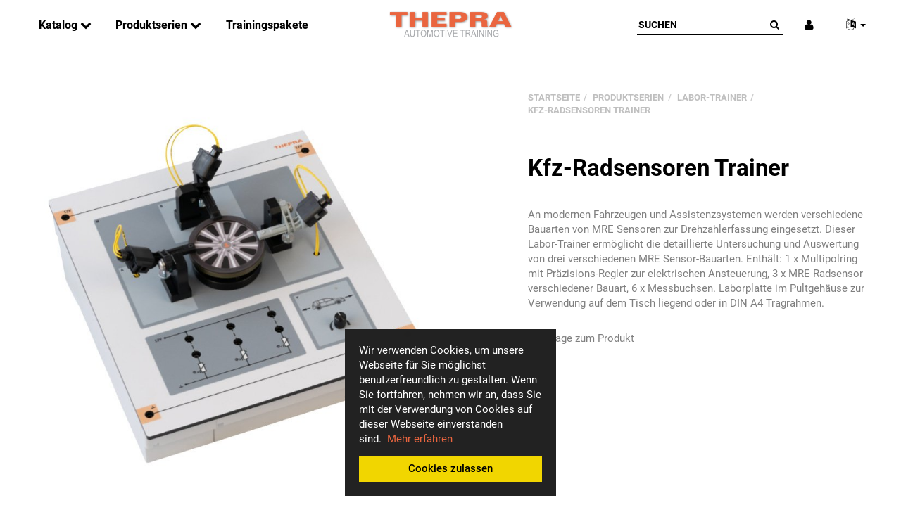

--- FILE ---
content_type: text/html; charset=iso-8859-1
request_url: https://www.thepra.de/Kfz-Radsensoren-Trainer
body_size: 12104
content:
<!DOCTYPE html>
<html lang="de" itemscope itemtype="http://schema.org/ItemPage" itemref="breadcrumb">

<head>
    
        <meta http-equiv="content-type" content="text/html; charset=iso-8859-1">
        <meta name="description" itemprop="description" content="An modernen Fahrzeugen und Assistenzsystemen werden verschiedene Bauarten von MRE Sensoren zur Drehzahlerfassung eingesetzt Dieser Labor-Trainer ermöglicht ">
        <meta name="keywords" itemprop="keywords" content="An,modernen,Fahrzeugen,und,Assistenzsystemen,werden,verschiedene,Bauarten,von,MRE,Sensoren,Drehzahlerfassung,eingesetzt,Dieser,Labor\-Trainer,erm,glicht,detaillierte,Untersuchung,Auswertung,drei,verschiedenen,Sensor\-Bauarten,Im,berblick,Merkmale,Gro,er,M">
        <meta name="viewport" content="width=device-width, initial-scale=1">
        <meta http-equiv="X-UA-Compatible" content="IE=edge">
        <meta name="robots" content="index, follow">

                                    
        <meta itemprop="image" content="https://www.thepra.de/bilder/intern/shoplogo/Thepra Logo Automotive Training 180px.png">
        <meta itemprop="url" content="https://www.thepra.de/Kfz-Radsensoren-Trainer">
        <meta property="og:type" content="website">
        <meta property="og:site_name" content="Kfz-Radsensoren Trainer">
        <meta property="og:title" content="Kfz-Radsensoren Trainer">
        <meta property="og:description" content="An modernen Fahrzeugen und Assistenzsystemen werden verschiedene Bauarten von MRE Sensoren zur Drehzahlerfassung eingesetzt Dieser Labor-Trainer ermöglicht ">
                    <meta property="og:image" content="https://www.thepra.de/media/image/product/1708/md/kfz-radsensoren-trainer.jpg">
            
                <meta property="og:url" content="https://www.thepra.de/Kfz-Radsensoren-Trainer">
    

    <title itemprop="name">Kfz-Radsensoren Trainer</title>

            <link rel="canonical" href="https://www.thepra.de/Kfz-Radsensoren-Trainer">
    
    
        <base href="https://www.thepra.de/">
    

    
        

        
        <link rel="preload" href="https://www.thepra.de/templates/admorris_pro/fonts/fontawesome-webfont.woff2?v=4.6.3" as="font" type="font/woff2" crossorigin>
        
    

    
                <link type="image/x-icon" href="templates/admorris_pro/favicon.ico" rel="shortcut icon">
                    <link rel="image_src" href="https://www.thepra.de/media/image/product/1708/lg/kfz-radsensoren-trainer.jpg">
            <meta property="og:image" content="https://www.thepra.de/media/image/product/1708/lg/kfz-radsensoren-trainer.jpg">
            

    
        
        
            
            
            
            <style>
                @font-face{font-display:swap;font-family:'Roboto';font-style:normal;font-weight:400;src:local('Roboto'),local('Roboto-Regular'),url('./templates/admorris_pro/fonts/roboto/roboto-v18-latin-regular.woff2') format('woff2'),url('./templates/admorris_pro/fonts/roboto/roboto-v18-latin-regular.woff') format('woff')}@font-face{font-display:swap;font-family:'Roboto';font-style:normal;font-weight:500;src:local('Roboto Medium'),local('Roboto-Medium'),url('./templates/admorris_pro/fonts/roboto/roboto-v18-latin-500.woff2') format('woff2'),url('./templates/admorris_pro/fonts/roboto/roboto-v18-latin-500.woff') format('woff')}@font-face{font-display:swap;font-family:'Roboto';font-style:italic;font-weight:400;src:local('Roboto Italic'),local('Roboto-Italic'),url('./templates/admorris_pro/fonts/roboto/roboto-v18-latin-italic.woff2') format('woff2'),url('./templates/admorris_pro/fonts/roboto/roboto-v18-latin-italic.woff') format('woff')}@font-face{font-display:swap;font-family:'Roboto';font-style:italic;font-weight:500;src:local('Roboto Medium Italic'),local('Roboto-MediumItalic'),url('./templates/admorris_pro/fonts/roboto/roboto-v18-latin-500italic.woff2') format('woff2'),url('./templates/admorris_pro/fonts/roboto/roboto-v18-latin-500italic.woff') format('woff')}@font-face{font-display:swap;font-family:'Roboto';font-style:italic;font-weight:700;src:local('Roboto Bold Italic'),local('Roboto-BoldItalic'),url('./templates/admorris_pro/fonts/roboto/roboto-v18-latin-700italic.woff2') format('woff2'),url('./templates/admorris_pro/fonts/roboto/roboto-v18-latin-700italic.woff') format('woff')}@font-face{font-display:swap;font-family:'Roboto';font-style:normal;font-weight:700;src:local('Roboto Bold'),local('Roboto-Bold'),url('./templates/admorris_pro/fonts/roboto/roboto-v18-latin-700.woff2') format('woff2'),url('./templates/admorris_pro/fonts/roboto/roboto-v18-latin-700.woff') format('woff')}
            </style>
            
                 
            
                

                            
                                    <link type="text/css" href="asset/admorris.css,plugin_css?v=b90dce8eea51b4d31f9e2f1c86c5d0c7" rel="stylesheet">
                    
        
        

        
                    <link rel="alternate" type="application/rss+xml" title="Newsfeed " href="rss.xml">
                
                                        <link rel="alternate" hreflang="de" href="Kfz-Radsensoren-Trainer">
                                <link rel="alternate" hreflang="en" href="Automotive-Wheel-Sensors-Trainer">
            
        
    

    
    
    <script data-name="admorris-script">
        loadjs=function(){var l=function(){},c={},f={},u={};function o(e,n){if(e){var t=u[e];if(f[e]=n,t)for(;t.length;)t[0](e,n),t.splice(0,1)}}function s(e,n){e.call&&(e={success:e}),n.length?(e.error||l)(n):(e.success||l)(e)}function h(t,r,i,c){var o,s,e=document,n=i.async,f=(i.numRetries||0)+1,u=i.before||l,a=t.replace(/^(css|img)!/,"");c=c||0,/(^css!|\.css$)/.test(t)?(o=!0,(s=e.createElement("link")).rel="stylesheet",s.href=a):/(^img!|\.(png|gif|jpg|svg)$)/.test(t)?(s=e.createElement("img")).src=a:((s=e.createElement("script")).src=t,s.async=void 0===n||n),!(s.onload=s.onerror=s.onbeforeload=function(e){var n=e.type[0];if(o&&"hideFocus"in s)try{s.sheet.cssText.length||(n="e")}catch(e){18!=e.code&&(n="e")}if("e"==n&&(c+=1)<f)return h(t,r,i,c);r(t,n,e.defaultPrevented)})!==u(t,s)&&e.head.appendChild(s)}function t(e,n,t){var r,i;if(n&&n.trim&&(r=n),i=(r?t:n)||{},r){if(r in c)throw"LoadJS";c[r]=!0}!function(e,r,n){var t,i,c=(e=e.push?e:[e]).length,o=c,s=[];for(t=function(e,n,t){if("e"==n&&s.push(e),"b"==n){if(!t)return;s.push(e)}--c||r(s)},i=0;i<o;i++)h(e[i],t,n)}(e,function(e){s(i,e),o(r,e)},i)}return t.ready=function(e,n){return function(e,t){e=e.push?e:[e];var n,r,i,c=[],o=e.length,s=o;for(n=function(e,n){n.length&&c.push(e),--s||t(c)};o--;)r=e[o],(i=f[r])?n(r,i):(u[r]=u[r]||[]).push(n)}(e,function(e){s(n,e)}),t},t.done=function(e){o(e,[])},t.reset=function(){c={},f={},u={}},t.isDefined=function(e){return e in c},t}();function adm_loadScript(fn) {if (1) {return loadjs.ready('template-scripts', fn);} else {return fn();}}function admorrispro_ready(fn) {if (document.readyState != 'loading'){fn();} else {document.addEventListener('DOMContentLoaded', fn);}}
    </script>


           
                    <script data-name="admorris-script">
                loadjs('templates/admorris_pro/js/jquery-1.12.4.min.js', 'jQuery', function() {
                    jQuery.ajaxPrefilter( function( s ) {
                    if ( s.crossDomain ) {
                        s.contents.script = false;
                    }
                } );
                })
            </script>
            




    
    

    <style>
    :root {
        --article-image-xs-width: 90px;
    }
</style>

    
    <script>
    
        var loadjsDefer={success:function(){},error:function(e){},before:function(e,r){r.setAttribute("defer",""),r.removeAttribute("async")}};
    
        loadjs.ready('jQuery', function() {
        loadjs(['templates/admorris_pro/css/bootstrap-select.min.css'], 'bootstrap-select');
        loadjs(['templates/admorris_pro/vendor/simplebar/simplebar.min.css', 'templates/admorris_pro/vendor/simplebar/simplebar.min.js'], 'simplebar', loadjsDefer);
                    
            loadjs(['templates/admorris_pro/themes/base/pnotify.custom.min.css', 'templates/admorris_pro/js/photoswipe.min.js'], 'photoswipe', loadjsDefer);
                            loadjs('templates/admorris_pro/js/easyzoom.js', 'easyzoom', loadjsDefer); 
                               
                });
        loadjs(['templates/admorris_pro/fonts/paymentfont/paymentfont.min.css'], loadjsDefer);
    </script>

    
    
    

    <script>
    var head_conf={head:"jtl",screens:[480,768,992,1200]};
</script>

<script> var admorris_pluginpfad = "http://www.thepra.de/includes/plugins/admorris_pro/version/115/frontend/", admorris_pluginversion = "115";</script><script> var admorris_shopUrl = "https://www.thepra.de";</script><script>loadjs.ready('jQuery', function() {loadjs(["https://www.thepra.de/includes/plugins/admorris_pro/version/115/frontend/css/cookie-notice.css"], 'cookieNotice');loadjs(["https://www.thepra.de/includes/plugins/admorris_pro/version/115/frontend/js/search.js", "https://www.thepra.de/includes/plugins/admorris_pro/version/115/frontend/css/search-suggest.css"], 'search');loadjs(["https://www.thepra.de/includes/plugins/admorris_pro/version/115/frontend/css/animated.css"], 'animated');});</script>
</head>


    


<body data-page="1" class="no-js body-offcanvas desktop-device">      
      
      <div id="admorris-cookie-wrapper" class="admorris-cookie-notice  admorris-cookie-notice-bottom-center animated fadeIn hide">
          <p>
            Wir verwenden Cookies, um unsere Webseite für Sie möglichst benutzerfreundlich zu gestalten. Wenn Sie fortfahren, nehmen wir an, dass Sie mit der Verwendung von Cookies auf dieser Webseite einverstanden sind.  <a href="/Datenschutz">Mehr erfahren</a>
            <button type="button" id="cookie-OK" class="admorris-cookie-notice__button">Cookies zulassen</button>
          </p>
      </div> 
      
      
      
      <script>(function() {var cookie_wrapper = document.getElementById('admorris-cookie-wrapper');var cookie_OK = document.getElementById('cookie-OK');function set_cookies() {localStorage.setItem('cookies_set', 1);cookie_wrapper.parentElement.removeChild(cookie_wrapper);}if (!localStorage.getItem('cookies_set')) {loadjs.ready(['animated', 'cookieNotice'], function() {cookie_wrapper.classList.remove('hide');});cookie_OK.addEventListener('click', set_cookies);}})();
      </script>



<script data-name="admorris-script">
    document.querySelector('body').classList.remove('no-js');
</script>












<div id="main-wrapper" class="main-wrapper fluid">

    
    
        








<div class="header-wrapper">

    <header class="header hidden-print container-block fixed-navbar " id="evo-nav-wrapper">
        <div id="evo-main-nav-wrapper" class="header__nav-wrapper">
            <div class="header__desktop-nav header__nav">
                <div id="header-container">
                    
        
                        
                        





    
            <div class="header-row-wrapper affix-wrapper"><div class="header-row row-2 js-affix  header-row--center-col" style="padding-top: 10px;padding-bottom: 10px;"><div class="header__container header__container--2 container--max-width">
    
    

    
    
        <div data-row="2" data-column="1" class="header-row__col header-row__col--1">
                        

                                    
                    <div class="header-row__element header-row__megamenu">
                        
<nav class="category-nav megamenu">
    <ul class="nav navbar-nav">
                    
<li class="dropdown megamenu-fw">
<a href="Katalog" class="dropdown-toggle" data-toggle="dropdown" data-hover="dropdown" data-delay="300" data-hover-delay="100" data-close-others="true"> Katalog <span class="fa fa-chevron-down" aria-hidden="true"></span></a>
<div class="dropdown-menu dropdown-menu--animated dropdown-menu--megamenu keepopen"><div class="megamenu-content columns columns-2"><div class="megamenu-content__row">
<div class="category-wrapper  "><div class="megamenu-content__sub-category-title"><a href="Elektrik-und-Elektronik">Elektrik und Elektronik</a></div></div>
<div class="category-wrapper  "><div class="megamenu-content__sub-category-title"><a href="Antriebstechnik">Antriebstechnik</a></div></div>
<div class="category-wrapper  "><div class="megamenu-content__sub-category-title"><a href="Bremsen-und-Fahrwerk">Bremsen und Fahrwerk</a></div></div>
<div class="category-wrapper  "><div class="megamenu-content__sub-category-title"><a href="Sicherheit-und-Komfort">Sicherheit und Komfort</a></div></div>
<div class="category-wrapper  "><div class="megamenu-content__sub-category-title"><a href="Sonstige-und-Zubehoer">Sonstige und Zubehör</a></div></div>
<div class="category-wrapper  ">
<div class="megamenu-content__sub-category-title"><a href="Messen-am-Fahrzeug">Messen am Fahrzeug</a></div>
<ul class="list-unstyled subsub">
<li class=""><a href="Breakout-Box-Parallel">Breakout Box Parallel</a></li>
<li class=""><a href="Breakout-Box-Seriell">Breakout Box Seriell</a></li>
<li class=""><a href="Messtechnik">Messtechnik</a></li>
</ul>
</div>
<div class="category-wrapper  ">
<div class="megamenu-content__sub-category-title"><a href="Schnittmodelle">Schnittmodelle</a></div>
<ul class="list-unstyled subsub">
<li class=""><a href="Motorentechnik">Motorentechnik</a></li>
<li class=""><a href="Antriebsstrang">Antriebsstrang</a></li>
<li class=""><a href="Bremsentechnik">Bremsentechnik</a></li>
<li class=""><a href="Sonstige">Sonstige</a></li>
<li class=""><a href="Modellbretter">Modellbretter</a></li>
</ul>
</div>
</div></div></div>
</li>
<li class="dropdown megamenu-fw active">
<a href="Produktserien" class="dropdown-toggle" data-toggle="dropdown" data-hover="dropdown" data-delay="300" data-hover-delay="100" data-close-others="true"> Produktserien <span class="fa fa-chevron-down" aria-hidden="true"></span></a>
<div class="dropdown-menu dropdown-menu--animated dropdown-menu--megamenu keepopen"><div class="megamenu-content"><div class="megamenu-content__row">
<div class="category-wrapper  "><div class="megamenu-content__sub-category-title"><a href="T-Varia-Connect">T-Varia Connect</a></div></div>
<div class="category-wrapper  active "><div class="megamenu-content__sub-category-title"><a href="Labor-Trainer">Labor-Trainer</a></div></div>
<div class="category-wrapper  "><div class="megamenu-content__sub-category-title"><a href="proline-Serie">proline Serie</a></div></div>
<div class="category-wrapper  "><div class="megamenu-content__sub-category-title"><a href="In-der-Werkstatt">In der Werkstatt</a></div></div>
</div></div></div>
</li>
<li class=""><a href="Trainingspakete"> Trainingspakete</a></li>

            

                    


    



            

        
    </ul>
</nav>
                    </div>

                             
                
                
            
        </div>
    

    
    

    
    
        <div data-row="2" data-column="2" class="header-row__col header-row__col--2">
                        

                                    

                                        
                        
                        <div class="header-row__element logo">
                            



<div class="header__logo" id="logo-desktopLayout" itemprop="publisher" itemscope itemtype="http://schema.org/Organization" itemid="">
    
    <span itemprop="name" class="hidden"></span>
    <meta itemprop="url" content="https://www.thepra.de">
    <meta itemprop="logo" content="https://www.thepra.de/bilder/intern/shoplogo/Thepra Logo Automotive Training 180px.png">
    <a href="https://www.thepra.de" title="">
                    <img src="bilder/intern/shoplogo/Thepra%20Logo%20Automotive%20Training%20180px.png" width="180" height="40" alt="" class="img-responsive">
            </a>
    
</div>
                        </div>
                        
                    
                    
                             
                
                
            
        </div>
    

    
    

    
    
        <div data-row="2" data-column="3" class="header-row__col header-row__col--3">
                        

                                    

                                        
                        
                        <div class="header-row__element search">
                            





    
                                      
              
                
                
    <div id="search" class="header-search header-search--inline">
                <form class="search__form js-search-form" action="navi.php" method="GET" style="min-width: 200px;">
            <div class="search__wrapper">
                <input name="qs" type="text" class="search__input ac_input" placeholder="Suchen" autocomplete="off" aria-label="Suchen">
                <button type="submit" name="search" id="search-submit-button" class="search__submit" aria-label="Suchen">
                    <span class="fa fa-search"></span>
                </button>
            </div>
        </form>   
    </div>

                        </div>
                        
                    
                    
                             
                
                
            

                                    

                                        
                        
                        <div class="header-row__element account header-row__element--shopnav">
                            



<ul class="header-shop-nav nav navbar-nav horizontal"><li class="dropdown">
<a href="#" class="shopnav__link dropdown-toggle" data-toggle="dropdown" title="Anmelden"><i class="shopnav__icon fa fa-user"></i></a><div id="login-dropdown" class="dropdown-menu dropdown-menu-right dropdown-menu--animated">
<form action="Mein-Konto" method="post" class="form evo-validate">
<input type="hidden" class="jtl_token" name="jtl_token" value="1b9adcdca36199cf1382f2a88864bae3"><fieldset id="quick-login">
<div class="form-group"><input type="email" name="email" id="email_quick" class="form-control" placeholder="Email-Adresse" required></div>
<div class="form-group"><input type="password" name="passwort" id="password_quick" class="form-control" placeholder="Passwort" required></div>
<a class="password-forgotten" href="pass.php" rel="nofollow" title="Passwort vergessen">Passwort vergessen</a><div class="form-group">
<input type="hidden" name="login" value="1"><button type="submit" id="submit-btn" class="btn btn-primary btn-block"><i class="fa fa-user" aria-hidden="true"></i> Anmelden</button>
</div>
</fieldset>
</form>
<a href="registrieren.php" title="Als Händler registrieren" class="btn btn-link btn-block"><i class="fa fa-sign-in" aria-hidden="true"></i> Als Händler registrieren</a>
</div>
</li></ul>
                        </div>
                        
                    
                    
                             
                
                
            

                                    

                                        
                        
                        <div class="header-row__element language">
                            




    <ul class="header-nav nav">
        <li class="language-dropdown dropdown">
            <a role="button" href="#" class="dropdown-toggle shopnav__link" data-toggle="dropdown" itemprop="inLanguage" itemscope itemtype="http://schema.org/Language" title="Bitte wählen Sie eine Sprache">
                                    <span class="shopnav__icon fa fa-language"></span>
                                
                            
                <span class="caret"></span>
            </a>
                                                    <ul id="language-dropdown" class="dropdown-menu dropdown-menu-right dropdown-menu--animated">
                                                                                <li>
                        <a href="Automotive-Wheel-Sensors-Trainer" class="link_lang eng" rel="nofollow">Englisch</a>
                    </li>
                                
            </ul>
        </li>
    </ul>


                        </div>
                        
                    
                    
                             
                
                
            
        </div>
    
</div></div></div>
    
    

                        
                    
                </div>
            </div>

            
            <div id="shop-nav-xs" class="header__mobile-nav header__nav mobile-navbar  ">
                





    
            <div class="header-row-wrapper affix-wrapper"><div class="header-row row-2 js-affix-mobile" style="padding-top: 5px;padding-bottom: 5px;"><div class="header__container header__container--2 container--max-width">
    
    

    
    
        <div data-row="2" data-column="1" class="header-row__col header-row__col--1">
                        

                                    

                                        
                        
                        <div class="header-row__element  header-row__element--mobile logo">
                            



<div class="header__logo" id="logo-mobileLayout" itemprop="publisher" itemscope itemtype="http://schema.org/Organization" itemid="">
    
    <span itemprop="name" class="hidden"></span>
    <meta itemprop="url" content="https://www.thepra.de">
    <meta itemprop="logo" content="https://www.thepra.de/bilder/intern/shoplogo/Thepra Logo Automotive Training 180px.png">
    <a href="https://www.thepra.de" title="">
                    <img src="bilder/intern/shoplogo/Thepra%20Logo%20Automotive%20Training%20180px.png" width="180" height="40" alt="" class="img-responsive">
            </a>
    
</div>
                        </div>
                        
                    
                    
                             
                
                
            
        </div>
    

    
    

    
    
        <div data-row="2" data-column="3" class="header-row__col header-row__col--3">
                        

                                    

                                        
                        
                        <div class="header-row__element  header-row__element--mobile search">
                            





    
                                    
        
        
        
                
    <div id="mobile-search" class="header-search header-search--inline">
                <form class="search__form js-search-form" action="navi.php" method="GET">
            <div class="search__wrapper">
                <input name="qs" type="text" class="search__input ac_input" placeholder="Suchen" autocomplete="off" aria-label="Suchen">
                <button type="submit" name="search" id="mobile-search-submit-button" class="search__submit" aria-label="Suchen">
                    <span class="fa fa-search"></span>
                </button>
            </div>
        </form>   
    </div>

                        </div>
                        
                    
                    
                             
                
                
            

                                    

                                        
                        
                        <div class="header-row__element  header-row__element--mobile offcanvas-button">
                            

    <button type="button" class="offcanvas-toggle header__offcanvas-toggle" data-toggle="offcanvas" data-target="#navbar-offcanvas" aria-haspopup="true" aria-expanded="false">
        <i class="fa fa-bars"></i> <span class="sr-only">
            Alle Kategorien
        </span>
    </button>

                        </div>
                        
                    
                    
                             
                
                
            
        </div>
    
</div></div></div>
    
    

            </div>
            
            

<div class="offcanvas-nav offcanvas-nav--menu" id="navbar-offcanvas">
    <nav class="navbar navbar-default navbar-offcanvas">
    <div class="nav text-right"><button type="button" class="btn btn-offcanvas btn-close navbar-btn"><span aria-hidden="true" class="fa fa-times"></span></button></div>
<ul class="sidebar-offcanvas nav">
<li class="offcanvas-nav__group"><ul class="nav">
<li class="offcanvas-nav__element signout">



</li>
<li class="offcanvas-nav__element account">



<a href="Mein-Konto" title="Mein Konto" class="shopnav__link"><i class="shopnav__icon fa fa-user"></i> <span class="shopnav__label">Anmelden</span></a>
</li>
<li class="offcanvas-nav__element wishlist">
<ul class="header-shop-nav nav horizontal"><li class="wish-list-menu hidden"><a href="wunschliste.php" title="Zum Wunschzettel" class="shopnav__link link_to_wishlist"><span class="shopnav__icon fa fa-heart"></span> <span class="shopnav__label">Wunschzettel</span><span class="shopnav__badge badge">0</span></a></li></ul>
</li>
<li class="offcanvas-nav__element language">




    <ul class="header-nav nav">
        <li class="language-dropdown dropdown">
            <a role="button" href="#" class="dropdown-toggle shopnav__link" data-toggle="dropdown" itemprop="inLanguage" itemscope itemtype="http://schema.org/Language" title="Bitte wählen Sie eine Sprache">
                                    <span class="shopnav__icon fa fa-language"></span>
                                 
                                    <span class="shopnav__label">
                                                                                    <span class="lang-ger" itemprop="name"> Deutsch</span>
                                                                                                        
                    </span>
                            
                <span class="caret"></span>
            </a>
                        <ul id="language-dropdown" class="dropdown-menu">
                                                                                <li>
                        <a href="Automotive-Wheel-Sensors-Trainer" class="link_lang eng" rel="nofollow">Englisch</a>
                    </li>
                                
            </ul>
        </li>
    </ul>

</li>
<li class="offcanvas-nav__element currency">


</li>
</ul></li>
<li class="offcanvas-nav__group offcanvas-nav__group--stretch"><ul class="nav"><li class="offcanvas-nav__element categories">


    <div class="navbar-categories">
        <ul class="nav nav--offcanvas">
            
    <li class="">
<a href="Katalog" class="nav-sub" data-ref="65">Katalog<i class="fa fa-caret-right nav-toggle pull-right"></i></a><ul class="nav">
    <li class=""><a href="Elektrik-und-Elektronik" data-ref="48">Elektrik und Elektronik</a></li>
<li class=""><a href="Antriebstechnik" data-ref="61">Antriebstechnik</a></li>
<li class=""><a href="Bremsen-und-Fahrwerk" data-ref="62">Bremsen und Fahrwerk</a></li>
<li class=""><a href="Sicherheit-und-Komfort" data-ref="47">Sicherheit und Komfort</a></li>
<li class=""><a href="Sonstige-und-Zubehoer" data-ref="45">Sonstige und Zubehör</a></li>
<li class=""><a href="Messen-am-Fahrzeug" data-ref="72">Messen am Fahrzeug</a></li>
<li class=""><a href="Schnittmodelle" data-ref="66">Schnittmodelle</a></li>
</ul>
</li>
<li class=" active">
<a href="Produktserien" class="nav-sub" data-ref="73">Produktserien<i class="fa fa-caret-right nav-toggle pull-right"></i></a><ul class="nav">
    <li class=""><a href="T-Varia-Connect" data-ref="46">T-Varia Connect</a></li>
<li class=" active"><a href="Labor-Trainer" data-ref="49">Labor-Trainer</a></li>
<li class=""><a href="proline-Serie" data-ref="74">proline Serie</a></li>
<li class=""><a href="In-der-Werkstatt" data-ref="51">In der Werkstatt</a></li>
</ul>
</li>
<li class=""><a href="Trainingspakete" data-ref="86">Trainingspakete</a></li>
        </ul>
    </div>

</li></ul></li>
<li class="offcanvas-nav__group"><ul class="nav">
<li class="offcanvas-nav__element cms-megamenu">

     <ul class="nav nav--offcanvas">
        

    </ul>
</li>
<li class="offcanvas-nav__element social-icons">

<ul class="header__social-icons list-unstyled">
     
</ul>
</li>
<li class="offcanvas-nav__element contact">





</li>
</ul></li>
</ul>
    </nav>
</div>






        </div>
    </header>

    

    



</div>




    



    







    
    <div id="content-wrapper" class="main-content-wrapper">
    



    

    
    
    
    
    <div class="container-fluid container--m">
    

    
    <div class="container-block">
    

    
        

    
    <div class="row">
    


    
    <div id="content" class="main-content col-xs-12">
    


    
        
    






    


            <div id="result-wrapper" itemprop="mainEntity" itemscope itemtype="http://schema.org/Product" itemid="https://www.thepra.de/Kfz-Radsensoren-Trainer">
            <meta itemprop="url" content="https://www.thepra.de/Kfz-Radsensoren-Trainer">
            

    

                    
    



<form id="buy_form" method="post" action="Kfz-Radsensoren-Trainer" data-toggle="" class="evo-validate">
    <input type="hidden" class="jtl_token" name="jtl_token" value="1b9adcdca36199cf1382f2a88864bae3">
    <div class="row product-primary " id="product-offer">
        <div class="product-gallery col-sm-6 col-md-7 col-lg-6">
            
<div id="gallery" class="productdetails-gallery is-loading carousel vertical slide " data-ride="carousel" data-interval="0">
    
            <a href="media/image/product/1708/lg/kfz-radsensoren-trainer.jpg" title="Kfz-Radsensoren Trainer"><img src="media/image/product/1708/md/kfz-radsensoren-trainer.jpg" alt="Kfz-Radsensoren Trainer" data-list='{"xs":{"src":"media\/image\/product\/1708\/xs\/kfz-radsensoren-trainer.jpg","size":{"width":90,"height":90},"type":2,"alt":"Kfz-Radsensoren Trainer"},"sm":{"src":"media\/image\/product\/1708\/sm\/kfz-radsensoren-trainer.jpg","size":{"width":300,"height":300},"type":2,"alt":"Kfz-Radsensoren Trainer"},"md":{"src":"media\/image\/product\/1708\/md\/kfz-radsensoren-trainer.jpg","size":{"width":750,"height":750},"type":2,"alt":"Kfz-Radsensoren Trainer"},"lg":{"src":"media\/image\/product\/1708\/lg\/kfz-radsensoren-trainer.jpg","size":{"width":750,"height":750},"type":2,"alt":"Kfz-Radsensoren Trainer"}}'></a>
    
    
</div>

<div class="pswp" tabindex="-1" role="dialog" aria-hidden="true">

    <div class="pswp__bg"></div>

    <div class="pswp__scroll-wrap">

        <div class="pswp__container">
            <div class="pswp__item"></div>
            <div class="pswp__item"></div>
            <div class="pswp__item"></div>
        </div>

        <div class="pswp__ui pswp__ui--hidden">

            <div class="pswp__top-bar">

                <div class="pswp__counter"></div>

                <a class="pswp__button pswp__button--close" title="Close (Esc)"></a>

                <a class="pswp__button pswp__button--share" title="Share"></a>

                <a class="pswp__button pswp__button--fs" title="Toggle fullscreen"></a>

                <a class="pswp__button pswp__button--zoom" title="Zoom in/out"></a>

                <div class="pswp__preloader">
                    <div class="pswp__preloader__icn">
                        <div class="pswp__preloader__cut">
                            <div class="pswp__preloader__donut"></div>
                        </div>
                    </div>
                </div>
            </div>

            <div class="pswp__share-modal pswp__share-modal--hidden pswp__single-tap">
                <div class="pswp__share-tooltip"></div>
            </div>

            <a class="pswp__button pswp__button--arrow--left" title="Previous (arrow left)">
            </a>

            <a class="pswp__button pswp__button--arrow--right" title="Next (arrow right)">
            </a>

            <div class="pswp__caption">
                <div class="pswp__caption__center"></div>
            </div>

        </div>
    </div>
</div>

            <div class="clearfix"></div>
        </div>
        <div class="product-info col-sm-6 col-md-5 col-lg-5 col-lg-offset-1">
            
            <div class="product-info-inner">
                
<div class="breadcrumb-wrapper" itemscope><ol id="breadcrumb" class="breadcrumb" itemprop="breadcrumb" itemscope itemtype="http://schema.org/BreadcrumbList">
<li class="breadcrumb-item first" itemprop="itemListElement" itemscope itemtype="http://schema.org/ListItem">
<a itemprop="item" href="/" title="Startseite"><span itemprop="name" class="">Startseite</span></a><meta itemprop="url" content="/">
<meta itemprop="position" content="1">
</li>
<li class="breadcrumb-item" itemprop="itemListElement" itemscope itemtype="http://schema.org/ListItem">
<a itemprop="item" href="Produktserien" title="Produktserien"><span itemprop="name">Produktserien</span></a><meta itemprop="url" content="Produktserien">
<meta itemprop="position" content="2">
</li>
<li class="breadcrumb-item" itemprop="itemListElement" itemscope itemtype="http://schema.org/ListItem">
<a itemprop="item" href="Labor-Trainer" title="Labor-Trainer"><span itemprop="name">Labor-Trainer</span></a><meta itemprop="url" content="Labor-Trainer">
<meta itemprop="position" content="3">
</li>
<li class="breadcrumb-item last" itemprop="itemListElement" itemscope itemtype="http://schema.org/ListItem">
<a itemprop="item" href="Kfz-Radsensoren-Trainer" title="Kfz-Radsensoren Trainer"><span itemprop="name">Kfz-Radsensoren Trainer</span></a><meta itemprop="url" content="Kfz-Radsensoren-Trainer">
<meta itemprop="position" content="4">
</li>
</ol></div>
                
                                    
                    
                    
                                

                
                <div class="clearfix"></div>
    
                <div class="product-headline">
                    
                    <h1 class="fn product-title" itemprop="name">Kfz-Radsensoren Trainer</h1>
                    
                </div>
                
                
                                                                                    







    
        <span class="price_label price_invisible"></span>
    

                

                
                                    
                    <div class="shortdesc" itemprop="description">
                        An modernen Fahrzeugen und Assistenzsystemen werden verschiedene Bauarten von MRE Sensoren zur Drehzahlerfassung eingesetzt. Dieser Labor-Trainer ermöglicht die detaillierte Untersuchung und Auswertung von drei verschiedenen MRE Sensor-Bauarten. Enthält: 1 x Multipolring mit Präzisions-Regler zur elektrischen Ansteuerung, 3 x MRE Radsensor verschiedener Bauart, 6 x Messbuchsen. Laborplatte im Pultgehäuse zur Verwendung auf dem Tisch liegend oder in DIN A4 Tragrahmen.
                    </div>
                    
                                

                

                <div id="product-offer-data" class="product-offer" itemprop="offers" itemscope itemtype="http://schema.org/Offer" itemref="itemprop-price itemprop-currency">
                    <link itemprop="businessFunction" href="http://purl.org/goodrelations/v1#Sell">
                    
                                            <link itemprop="availability" href="http://schema.org/InStock">
                                        
                                            <link itemprop="url" href="Kfz-Radsensoren-Trainer">
                                        <input type="submit" name="inWarenkorb" value="1" class="hidden">
                                                                                <input type="hidden" id="AktuellerkArtikel" class="current_article" name="a" value="1708">
                    <input type="hidden" name="wke" value="1">
                    <input type="hidden" name="show" value="1">
                    <input type="hidden" name="kKundengruppe" value="1">
                    <input type="hidden" name="kSprache" value="1">
                    
                    
                    <!-- VARIATIONEN -->
                    
            


                    

                    
                </div>

                <div class="basket-action-wrapper hidden-print product-buy">
                    
                                        <div id="plugin-placeholder-article"></div>

                    
                        
<div class="delivery-status">

                    

    
    

        
    
</div>
                    
        
                                            
                            
<div class="product-actions product-actions--details hidden-print" role="group"><button type="button" id="z1708" class="product-actions__button btn btn-default btn-secondary popup-dep question" title="Frage zum Produkt"><span class="fa fa-question-circle"></span>  <span class="product-actions__label">Frage zum Produkt</span></button></div>
                        
                    
                    
                </div>
                
                

                
            </div>
            
        </div>
            </div>
    
    


    
</form>
<div class="productdetails-additional-info">
    
    <hr>
    
            <div class="clearfix"></div>
    
        
        
                                                                                                                                                

            <ul class="nav nav-tabs tablist bottom15" role="tablist">
                             <li role="presentation" class="active">
                    <a href="#tab-description" aria-controls="tab-description" role="tab" data-toggle="tab">
                        Beschreibung
                    </a>
                </li>
                                                                                                                    </ul>
        <div class="tab-content" id="article-tabs">
                                    <div role="tabpanel" class="tab-pane fade  in active" id="tab-description">
                        <div class="tab-content-wrapper">

                
                                                                    
                                
                
                
                                

                
                                <div class="row">
                    <div class="col-sm-7">
                                        <div class="desc">
                            <p>An modernen Fahrzeugen und Assistenzsystemen werden verschiedene Bauarten von MRE Sensoren zur Drehzahlerfassung eingesetzt. Dieser Labor-Trainer ermöglicht die detaillierte Untersuchung und Auswertung von drei verschiedenen MRE Sensor-Bauarten.</p>
<ul class="list-table">
<li class="list-header">Im Überblick 
</li>
<li class="list-title">Merkmale 
</li>
<li>
<i class="fa fa-check igreen"> </i> Großer, Multipolring, farbig bedruckt mit Felgendesign 
</li>
<li>
<i class="fa fa-check igreen"> </i> Drei verschiedenen MRE Sensor-Bauarten: einfacher MRE Radsensor, MRE Radsensor mit Drehrichtungserkennung und Luftspalt-Überwachung, MRE Radsensor mit kodiertem Signal
</li>
<li>
<i class="fa fa-check igreen"> </i> Rechts- und Linkslauf mit Drehregler und präziser Regelung der Ansteuerung bis zum Stillstand 
</li>
<li>
<i class="fa fa-check igreen"> </i> Messpunke an allen Sensoren
</li>
<li>
<i class="fa fa-check igreen"> </i> Kleinspannung für sichere Handhabung 
</li>
<li>
<i class="fa fa-check igreen"> </i>didaktisch aufbereitete Unterlagen mit Aufgaben und Arbeitsblättern sowie den zugehörigen Lösungen 
</li>
<li class="list-title">Lerninhalte 
</li>
<li>
<i class="fa fa-check igreen"> </i> erwerben Sie sich Kenntnisse über verschiedenen MRE Sensor-Bauarten
</li>
<li>
<i class="fa fa-check igreen"> </i> unterschiedliche Signale zuzuordnen 
</li>
<li>
<i class="fa fa-check igreen"> </i> unterschiedliche Signale auszuwerten 
</li>
<li>
<i class="fa fa-check igreen"> </i> vertiefen Sie Ihre Kompetenz, Oszilloskope optimal einzustellen und die Darstellungen auszuwerten 
</li>
<li class="list-title">Ausstattung 
</li>
<li>
<i class="fa fa-check igreen"> </i> Labor-Trainer im Pultgehäuse zur Verwendung auf dem Tisch oder im DIN-A4 Tragrahmen 
</li>
<li>
<i class="fa fa-check igreen"> </i> 1 x Multipolring mit Präzisions-Regler zur elektrischen Ansteuerung
</li>
<li>
<i class="fa fa-check igreen"> </i> 3 x MRE Radsensor verschiedener Bauart
</li>
<li>
<i class="fa fa-check igreen"> </i> 6 x Messbuchsen, Shunt, 4 x Buchsen zur Stromversorgung mit 12V 
</li>
</ul>
                                                    </div>
                                    </div>
                    <div class="col-sm-5 col-md-4 col-md-offset-1">
                                
                
                    


    

    


    
<div class="product-attributes">
    
    <div class="table-responsive">
        <table class="table">
            <tbody>
                                    <tr>
                        <td class="attr-label">Hersteller:</td>
                        <td class="attr-value" itemprop="manufacturer" itemscope itemtype="http://schema.org/Organization"><a href="THEPRA" itemprop="url">THEPRA</a></td>
                    </tr>
                                                                        <tr>
                        <td class="attr-label">Kategorie:</td>
                        <td class="attr-value"><a href="Labor-Trainer" itemprop="category">Labor-Trainer</a></td>
                    </tr>    
                                                    <tr>
                        <td class="attr-label">Artikelnummer:</td>
                        <td class="attr-value" itemprop="sku">12024100</td>
                    </tr>    
                                                                    
                                            <tr class="attr-characteristic">
                            <td class="attr-label word-break">
                                EQR-Niveau&#8205;:

                            </td>
                             <td class="attr-value">
                                 <span class="value"><a href="Niveau-3" data-toggle="tooltip" data-placement="top" title="Niveau 3"><img src="bilder/merkmalwerte/klein/41.jpg" title="Niveau 3" alt="Niveau 3"></a></span><span class="value"><a href="Niveau-4" data-toggle="tooltip" data-placement="top" title="Niveau 4"><img src="bilder/merkmalwerte/klein/42.jpg" title="Niveau 4" alt="Niveau 4"></a></span>
                            </td>
                        </tr>
                                            <tr class="attr-characteristic">
                            <td class="attr-label word-break">
                                E-Learning&#8205;:

                            </td>
                             <td class="attr-value">
                                 <span class="value"><a href="E-Learning" class="label label-primary">E-Learning</a> </span>
                            </td>
                        </tr>
                                            <tr class="attr-characteristic">
                            <td class="attr-label word-break">
                                Stromversorgung&#8205;:

                            </td>
                             <td class="attr-value">
                                 <span class="value"><a href="10-15-V-DC-3-A" class="label label-primary">10 - 15 V DC (3 A)</a> </span>
                            </td>
                        </tr>
                                            <tr class="attr-characteristic">
                            <td class="attr-label word-break">
                                Konfirmität&#8205;:

                            </td>
                             <td class="attr-value">
                                 <span class="value"><a href="CE" data-toggle="tooltip" data-placement="top" title="CE"><img src="bilder/merkmalwerte/klein/59.jpg" title="CE" alt="CE"></a></span><span class="value"><a href="UKCA" data-toggle="tooltip" data-placement="top" title="UKCA"><img src="bilder/merkmalwerte/klein/61.jpg" title="UKCA" alt="UKCA"></a></span><span class="value"><a href="ROHS" data-toggle="tooltip" data-placement="top" title="ROHS"><img src="bilder/merkmalwerte/klein/63.jpg" title="ROHS" alt="ROHS"></a></span>
                            </td>
                        </tr>
                    
                    
                
                
                                    
                    <tr class="attr-weight" itemprop="weight" itemscope itemtype="http://schema.org/QuantitativeValue">
                        <td class="attr-label word-break">Artikelgewicht&#8205;: </td>
                        <td class="attr-value weight-unit weight-unit-article">
                            <span itemprop="value">3,00</span> <span itemprop="unitText">Kg</span>
                        </td>
                    </tr>
                    
                
                
                                    
                                                                <tr class="attr-dimensions">
                            <td class="attr-label word-break">Abmessungen
                                (                                    Länge ×                                                                     Breite ×                                                                     Höhe                                )&#8205;:
                            </td>
                            <td class="attr-value">
                                                                    29,70 ×                                                                     26,60 ×                                                                     12,00 cm                                 
                            </td>
                        </tr>
                                        
                
                                    
                                            <tr class="attr-custom">
                            <td class="attr-label word-break">PDF Handbuch&#8205;: </td>
                            <td class="attr-value">81 Seiten</td>
                        </tr>
                    
                    
                            </tbody>
        </table>
    </div>
    
</div>

                
                                    </div>
                </div>
                            </div>
                            </div>
                                                                                        </div>
    

        
    
        <div class="clearfix"></div>
    
        
            
                
                
                            <hr>
                <div class="recommendations hidden-print">
                    
                                                                        

<article class="product-slider x-supplies product-slider--centered" id="slider-xsell-group-1"><div class="product-slider__heading text-center"><h2 class="product-slider__title">Empfohlene Zusatzausstattung</h2></div>
<div class="product-slider__wrapper"><div class="evo-slider"><article class="product-wrapper">



<div class="product-cell  thumbnail">
    
        <a class="image-wrapper" href="Stromversorgungsgeraet-TS10">
                                        
            

            
            
                    
                                        <img class="lazy" data-src="media/image/product/1358/md/stromversorgungsgeraet-ts10.jpg" src="data:image/svg+xml,%3Csvg%20xmlns='http://www.w3.org/2000/svg'%20height='750'%20width='750'%20viewBox='0%200%20750%20750'%3E%3C/svg%3E" alt="Stromversorgungsgerät TS10">
                            
            
            
                    

                            
        </a>
    
    
        <div class="product-cell__caption caption">
            
                <div class="product-cell__title-wrapper">
                    
                        <h4 class="product-cell__title word-break">
                                                        <a href="Stromversorgungsgeraet-TS10">Stromversorgungsgerät TS10</a>
                        </h4>
                    
                </div>
            
            
            
                            
            
                                    







    
        <span class="price_label price_invisible"></span>
    

                                            
        </div>
    
</div>
</article></div></div></article>
                                                    

<article class="product-slider x-supplies product-slider--centered" id="slider-xsell-group-2"><div class="product-slider__heading text-center"><h2 class="product-slider__title">Auch als Trainingspaket erhältlich</h2></div>
<div class="product-slider__wrapper"><div class="evo-slider"><article class="product-wrapper">



<div class="product-cell  thumbnail">
    
        <a class="image-wrapper" href="Trainingspaket-MRE-Radsensoren-Trainer">
                                        
            

            
            
                    
                                        <img class="lazy" data-src="media/image/product/1684/md/trainingspaket-mre-radsensoren-trainer.jpg" src="data:image/svg+xml,%3Csvg%20xmlns='http://www.w3.org/2000/svg'%20height='750'%20width='750'%20viewBox='0%200%20750%20750'%3E%3C/svg%3E" alt="Trainingspaket MRE Radsensoren-Trainer">
                            
            
            
                    

                            
        </a>
    
    
        <div class="product-cell__caption caption">
            
                <div class="product-cell__title-wrapper">
                    
                        <h4 class="product-cell__title word-break">
                                                        <a href="Trainingspaket-MRE-Radsensoren-Trainer">Trainingspaket MRE Radsensoren-Trainer</a>
                        </h4>
                    
                </div>
            
            
            
                            
            
                                    







    
        <span class="price_label price_invisible"></span>
    

                                            
        </div>
    
</div>
</article></div></div></article>
                        
                        
                        
                                        
                </div>
                            <div id="article_popups">
            

    <div id="popupz1708" class="hidden">
        <div class="panel-wrap">
                    <form action="Kfz-Radsensoren-Trainer" method="post" id="article_question" class="evo-validate">
        <input type="hidden" class="jtl_token" name="jtl_token" value="1b9adcdca36199cf1382f2a88864bae3">
        <fieldset>
            <legend>Kontaktdaten</legend>
                            <div class="row">
                    <div class="col-xs-12 col-md-6">
                        <div class="form-group float-label-control">
                            <label for="salutation" class="control-label">Anrede</label>
                            <select name="anrede" id="salutation" class="form-control">
                                <option value="" disabled selected>Anrede</option>
                                <option value="w">Frau</option>
                                <option value="m">Herr</option>
                            </select>
                        </div>
                    </div>
                </div>
            
                            <div class="row">

                                            <div class="col-xs-12 col-md-6">
                            <div class="form-group float-label-control  required">
                                <label class="control-label" for="firstName">Vorname</label>
                                <input class="form-control" type="text" name="vorname" value="" id="firstName" required>
                                                            </div>
                        </div>
                    
                                            <div class="col-xs-12 col-md-6">
                            <div class="form-group float-label-control required">
                                <label class="control-label" for="lastName">Nachname</label>
                                <input class="form-control" type="text" name="nachname" value="" id="lastName" required>
                                                            </div>
                        </div>
                                    </div>
            
                            <div class="row">
                    <div class="col-xs-12 col-md-6">
                        <div class="form-group float-label-control  required">
                            <label class="control-label" for="company">Institution / Schule / Firma</label>
                            <input class="form-control" type="text" name="firma" value="" id="company" required>
                                                    </div>
                    </div>
                </div>
            
            <div class="row">
                <div class="col-xs-12 col-md-6">
                    <div class="form-group float-label-control  required">
                        <label class="control-label" for="question_email">E-Mail</label>
                        <input class="form-control" type="email" name="email" value="" id="question_email" required>
                                            </div>
                </div>
            </div>

            
                    </fieldset>

        <fieldset>
            <legend>Frage zum Produkt</legend>
            <div class="form-group float-label-control  required">
                <label class="control-label" for="question">Ihre Frage</label>
                <textarea class="form-control" name="nachricht" id="question" cols="80" rows="8" required></textarea>
                            </div>

                                
    



            
        </fieldset>
                    <hr>
            <div class="row">
                <div class="col-xs-12 col-md-12">
                    <div class="g-recaptcha form-group" data-sitekey="6LcSINcSAAAAAH0jYtTdBrjnIwYIen6MByVPhu4f" data-callback="captcha_filled"></div>
                                        <hr>
                </div>
            </div>
        
                    <p class="privacy text-muted small">
                <a href="https://www.thepra.de/Datenschutz" class="popup">Datenschutz</a>
            </p>
                <input type="hidden" name="a" value="1708">
        <input type="hidden" name="show" value="1">
        <input type="hidden" name="fragezumprodukt" value="1">
        <button type="submit" value="Frage abschicken" class="btn btn-primary">Frage abschicken</button>
    </form>
</div>

    </div>


<script type="text/javascript">loadjs.ready('template-scripts', function() {
    adm_loadScript(function() {
        admorrispro_ready(function() {
            
                    });

    });

    function show_popup(item, title) {
        var html = $('#popup' + item).html();
        if (typeof title === 'undefined' || title.length === 0) {
            title = $(html).find('h3').text();
        }
        eModal.alert({
            message: html,
            title: title
        });
    }
});</script>

        </div>
    </div>
                </div>
    


            


    
    </div>
    

    
    

    

        
    
    
    </div>
    
    
    
    </div>
    
    
    
    </div>
    
    
    
    </div>
    



    <div class="clearfix"></div>
    <footer id="footer" class="footer container-block">
        <div class="hidden-print container-fluid container--m">
            
            
            <div class="row footer-boxes linkboxes-4" id="footer-boxes">
                

                                                                                        <div class="col-xs-12 col-sm-3 col-lg-3">
                                                                                                                                                    
    <section class="box box-linkgroup" id="box123">
        <div class="panel-heading">
            <h5 class="panel-title">Informationen</h5>
        </div>
        <div class="panel-body box-body nav-panel">
            <ul class="nav nav-list">
                <li class=""><a href="Ansprechpartner" data-ref="75">Ansprechpartner</a></li>
<li class=""><a href="Wir-ueber-uns" data-ref="68">Wir über uns</a></li>
<li class=""><a href="Kontakt" rel="nofollow" title="Kontaktformular" data-ref="61">Kontakt</a></li>
<li class=""><a href="Newsletter" rel="nofollow" data-ref="66">Newsletter</a></li>
            </ul>
        </div>
    </section>

                                                                                                </div>
                                                                                                <div class="col-xs-12 col-sm-3 col-lg-3">
                                                                                                                                                    
    <section class="box box-linkgroup" id="box122">
        <div class="panel-heading">
            <h5 class="panel-title">Rechtliches</h5>
        </div>
        <div class="panel-body box-body nav-panel">
            <ul class="nav nav-list">
                <li class=""><a href="Datenschutz" rel="nofollow" title="Datenschutzerklärung" data-ref="69">Datenschutz</a></li>
<li class=""><a href="AGB" rel="nofollow" title="Allgemeine Geschäftsbedingungen" data-ref="67">AGB</a></li>
<li class=""><a href="Sitemap" rel="nofollow" title="Seitenübersicht" data-ref="59">Sitemap</a></li>
<li class=""><a href="Impressum" data-ref="49">Impressum</a></li>
            </ul>
        </div>
    </section>

                                                                                                </div>
                                                                                                <div class="col-xs-12 col-sm-3 col-lg-3">
                                                                                                                                                    
<div class="panel-strap">
<div class="panel-heading">
<h5 class="panel-title">Kontakt</h5>
</div>

<div class="panel-body box-body nav-panel" style="color:#ccc;">
<p>THEPRA Didactic GmbH<br>
Ringstr. 30<br>
DE-70736 Fellbach</p>

<p>Tel.: +49 (711) 510 993 40<br>
E-Mail: info@thepra.de</p>

<ul class="nav nav-list">
	<li><a href="/Kontakt" target="_self">Kontaktformular</a></li>
</ul>
</div>
</div>
                                                                                                </div>
                                                                                                <div class="col-xs-12 col-sm-3 col-lg-3">
                                                                                                                                                    
<div class="panel-strap">
<div class="panel-heading">
<h5 class="panel-title">Download Katalog</h5>
</div>

<div class="panel-body box-body nav-panel" style="color:#ccc;">
<ul class="nav nav-list">
	<li><a href="/mediafiles/Sonstiges/Thepra-DE-web.pdf" target="_self">THEPRA Automotive Training</a></li>
</ul>
</div>
</div>
                                                                                                </div>
                                            
                                

                
                            </div>
            
            
            
            
                
                            
            
            <div class="footnote-vat text-center">
                                    
                                                    
                                
                    <p class="padded-lg-top">
                        <span class="footnote-reference">*</span> <span style="font-size:1.5em">Der Maßstab in <span style="color:#ea641d;">THE</span>ORIE + <span style="color:#ea641d;">PRA</span>XIS </span><br> Technische Änderungen vorbehalten!<br>© THEPRA Didactic GmbH                     </p>
                
            </div>
                </div>

        
        <div class="container"></div>

        
    </footer>



</div> 



        
        <div class="scroll-to-top scroll-to-top--is-intersecting">
            <button aria-label="Nach Oben" class="scroll-to-top__button button-reset" onclick="window.scrollTo({ top: 0, behavior: 'smooth' })">
            
                                    <i class="fa fa-angle-up scroll-to-top__icon" aria-hidden="true"></i>
                            
            </button>
        </div>
    
    



    

    
    <script data-name="admorris-script">
        var templateSettings = {"header_design":"custom","notifications":"false","cart_dropdown_images":"large","theme_default":"admorris","slider_full_width":"N","banner_full_width":"N","static_header":"Y","backgroundcolor":"#eee","favicon":"favicon.ico","qty_modify_dropdown":"Y","pagelayout":"fluid"};
            </script>


   



    
        <script data-name="admorris-script">loadjs.ready('jQuery', function() {loadjs(["asset/jtl3.js?v=1.15.2","asset/plugin_js_body?v=1.15.2",], 'template-scripts', {async: false});loadjs(['templates/admorris_pro/js/jquery.fitvids.js'], function() {$('.fitVid').fitVids();}, loadjsDefer);});
        </script>
    

    
    <script data-name="admorris-settings">
        var admorris_pro_template_settings = {
            templateDir: 'templates/admorris_pro/',
            sliderItems: 5,
            sliderItemsStart: 5,
            sliderItemsStartArray: [
                {
                    name: 'TopAngebot',
                    value: 0
                },
                {
                    name: 'Sonderangebote',
                    value: 0
                },
                {
                    name: 'NeuImSortiment',
                    value: 0
                },
                {
                    name: 'Bestseller',
                    value: 0
                },
            ],
            loadParallaxScript: true,
            scrollToTopButton: true

        }
    </script>

<script>loadjs.ready('template-scripts', function() {loadjs.ready('jQuery', function() {loadjs(["https://www.thepra.de/includes/plugins/admorris_pro/version/115/frontend/js/cron.js"], 'cron');});});</script>
</body>
</html>


--- FILE ---
content_type: text/html; charset=utf-8
request_url: https://www.google.com/recaptcha/api2/anchor?ar=1&k=6LcSINcSAAAAAH0jYtTdBrjnIwYIen6MByVPhu4f&co=aHR0cHM6Ly93d3cudGhlcHJhLmRlOjQ0Mw..&hl=de&v=N67nZn4AqZkNcbeMu4prBgzg&size=normal&anchor-ms=20000&execute-ms=30000&cb=mjwmm4iolwe0
body_size: 49576
content:
<!DOCTYPE HTML><html dir="ltr" lang="de"><head><meta http-equiv="Content-Type" content="text/html; charset=UTF-8">
<meta http-equiv="X-UA-Compatible" content="IE=edge">
<title>reCAPTCHA</title>
<style type="text/css">
/* cyrillic-ext */
@font-face {
  font-family: 'Roboto';
  font-style: normal;
  font-weight: 400;
  font-stretch: 100%;
  src: url(//fonts.gstatic.com/s/roboto/v48/KFO7CnqEu92Fr1ME7kSn66aGLdTylUAMa3GUBHMdazTgWw.woff2) format('woff2');
  unicode-range: U+0460-052F, U+1C80-1C8A, U+20B4, U+2DE0-2DFF, U+A640-A69F, U+FE2E-FE2F;
}
/* cyrillic */
@font-face {
  font-family: 'Roboto';
  font-style: normal;
  font-weight: 400;
  font-stretch: 100%;
  src: url(//fonts.gstatic.com/s/roboto/v48/KFO7CnqEu92Fr1ME7kSn66aGLdTylUAMa3iUBHMdazTgWw.woff2) format('woff2');
  unicode-range: U+0301, U+0400-045F, U+0490-0491, U+04B0-04B1, U+2116;
}
/* greek-ext */
@font-face {
  font-family: 'Roboto';
  font-style: normal;
  font-weight: 400;
  font-stretch: 100%;
  src: url(//fonts.gstatic.com/s/roboto/v48/KFO7CnqEu92Fr1ME7kSn66aGLdTylUAMa3CUBHMdazTgWw.woff2) format('woff2');
  unicode-range: U+1F00-1FFF;
}
/* greek */
@font-face {
  font-family: 'Roboto';
  font-style: normal;
  font-weight: 400;
  font-stretch: 100%;
  src: url(//fonts.gstatic.com/s/roboto/v48/KFO7CnqEu92Fr1ME7kSn66aGLdTylUAMa3-UBHMdazTgWw.woff2) format('woff2');
  unicode-range: U+0370-0377, U+037A-037F, U+0384-038A, U+038C, U+038E-03A1, U+03A3-03FF;
}
/* math */
@font-face {
  font-family: 'Roboto';
  font-style: normal;
  font-weight: 400;
  font-stretch: 100%;
  src: url(//fonts.gstatic.com/s/roboto/v48/KFO7CnqEu92Fr1ME7kSn66aGLdTylUAMawCUBHMdazTgWw.woff2) format('woff2');
  unicode-range: U+0302-0303, U+0305, U+0307-0308, U+0310, U+0312, U+0315, U+031A, U+0326-0327, U+032C, U+032F-0330, U+0332-0333, U+0338, U+033A, U+0346, U+034D, U+0391-03A1, U+03A3-03A9, U+03B1-03C9, U+03D1, U+03D5-03D6, U+03F0-03F1, U+03F4-03F5, U+2016-2017, U+2034-2038, U+203C, U+2040, U+2043, U+2047, U+2050, U+2057, U+205F, U+2070-2071, U+2074-208E, U+2090-209C, U+20D0-20DC, U+20E1, U+20E5-20EF, U+2100-2112, U+2114-2115, U+2117-2121, U+2123-214F, U+2190, U+2192, U+2194-21AE, U+21B0-21E5, U+21F1-21F2, U+21F4-2211, U+2213-2214, U+2216-22FF, U+2308-230B, U+2310, U+2319, U+231C-2321, U+2336-237A, U+237C, U+2395, U+239B-23B7, U+23D0, U+23DC-23E1, U+2474-2475, U+25AF, U+25B3, U+25B7, U+25BD, U+25C1, U+25CA, U+25CC, U+25FB, U+266D-266F, U+27C0-27FF, U+2900-2AFF, U+2B0E-2B11, U+2B30-2B4C, U+2BFE, U+3030, U+FF5B, U+FF5D, U+1D400-1D7FF, U+1EE00-1EEFF;
}
/* symbols */
@font-face {
  font-family: 'Roboto';
  font-style: normal;
  font-weight: 400;
  font-stretch: 100%;
  src: url(//fonts.gstatic.com/s/roboto/v48/KFO7CnqEu92Fr1ME7kSn66aGLdTylUAMaxKUBHMdazTgWw.woff2) format('woff2');
  unicode-range: U+0001-000C, U+000E-001F, U+007F-009F, U+20DD-20E0, U+20E2-20E4, U+2150-218F, U+2190, U+2192, U+2194-2199, U+21AF, U+21E6-21F0, U+21F3, U+2218-2219, U+2299, U+22C4-22C6, U+2300-243F, U+2440-244A, U+2460-24FF, U+25A0-27BF, U+2800-28FF, U+2921-2922, U+2981, U+29BF, U+29EB, U+2B00-2BFF, U+4DC0-4DFF, U+FFF9-FFFB, U+10140-1018E, U+10190-1019C, U+101A0, U+101D0-101FD, U+102E0-102FB, U+10E60-10E7E, U+1D2C0-1D2D3, U+1D2E0-1D37F, U+1F000-1F0FF, U+1F100-1F1AD, U+1F1E6-1F1FF, U+1F30D-1F30F, U+1F315, U+1F31C, U+1F31E, U+1F320-1F32C, U+1F336, U+1F378, U+1F37D, U+1F382, U+1F393-1F39F, U+1F3A7-1F3A8, U+1F3AC-1F3AF, U+1F3C2, U+1F3C4-1F3C6, U+1F3CA-1F3CE, U+1F3D4-1F3E0, U+1F3ED, U+1F3F1-1F3F3, U+1F3F5-1F3F7, U+1F408, U+1F415, U+1F41F, U+1F426, U+1F43F, U+1F441-1F442, U+1F444, U+1F446-1F449, U+1F44C-1F44E, U+1F453, U+1F46A, U+1F47D, U+1F4A3, U+1F4B0, U+1F4B3, U+1F4B9, U+1F4BB, U+1F4BF, U+1F4C8-1F4CB, U+1F4D6, U+1F4DA, U+1F4DF, U+1F4E3-1F4E6, U+1F4EA-1F4ED, U+1F4F7, U+1F4F9-1F4FB, U+1F4FD-1F4FE, U+1F503, U+1F507-1F50B, U+1F50D, U+1F512-1F513, U+1F53E-1F54A, U+1F54F-1F5FA, U+1F610, U+1F650-1F67F, U+1F687, U+1F68D, U+1F691, U+1F694, U+1F698, U+1F6AD, U+1F6B2, U+1F6B9-1F6BA, U+1F6BC, U+1F6C6-1F6CF, U+1F6D3-1F6D7, U+1F6E0-1F6EA, U+1F6F0-1F6F3, U+1F6F7-1F6FC, U+1F700-1F7FF, U+1F800-1F80B, U+1F810-1F847, U+1F850-1F859, U+1F860-1F887, U+1F890-1F8AD, U+1F8B0-1F8BB, U+1F8C0-1F8C1, U+1F900-1F90B, U+1F93B, U+1F946, U+1F984, U+1F996, U+1F9E9, U+1FA00-1FA6F, U+1FA70-1FA7C, U+1FA80-1FA89, U+1FA8F-1FAC6, U+1FACE-1FADC, U+1FADF-1FAE9, U+1FAF0-1FAF8, U+1FB00-1FBFF;
}
/* vietnamese */
@font-face {
  font-family: 'Roboto';
  font-style: normal;
  font-weight: 400;
  font-stretch: 100%;
  src: url(//fonts.gstatic.com/s/roboto/v48/KFO7CnqEu92Fr1ME7kSn66aGLdTylUAMa3OUBHMdazTgWw.woff2) format('woff2');
  unicode-range: U+0102-0103, U+0110-0111, U+0128-0129, U+0168-0169, U+01A0-01A1, U+01AF-01B0, U+0300-0301, U+0303-0304, U+0308-0309, U+0323, U+0329, U+1EA0-1EF9, U+20AB;
}
/* latin-ext */
@font-face {
  font-family: 'Roboto';
  font-style: normal;
  font-weight: 400;
  font-stretch: 100%;
  src: url(//fonts.gstatic.com/s/roboto/v48/KFO7CnqEu92Fr1ME7kSn66aGLdTylUAMa3KUBHMdazTgWw.woff2) format('woff2');
  unicode-range: U+0100-02BA, U+02BD-02C5, U+02C7-02CC, U+02CE-02D7, U+02DD-02FF, U+0304, U+0308, U+0329, U+1D00-1DBF, U+1E00-1E9F, U+1EF2-1EFF, U+2020, U+20A0-20AB, U+20AD-20C0, U+2113, U+2C60-2C7F, U+A720-A7FF;
}
/* latin */
@font-face {
  font-family: 'Roboto';
  font-style: normal;
  font-weight: 400;
  font-stretch: 100%;
  src: url(//fonts.gstatic.com/s/roboto/v48/KFO7CnqEu92Fr1ME7kSn66aGLdTylUAMa3yUBHMdazQ.woff2) format('woff2');
  unicode-range: U+0000-00FF, U+0131, U+0152-0153, U+02BB-02BC, U+02C6, U+02DA, U+02DC, U+0304, U+0308, U+0329, U+2000-206F, U+20AC, U+2122, U+2191, U+2193, U+2212, U+2215, U+FEFF, U+FFFD;
}
/* cyrillic-ext */
@font-face {
  font-family: 'Roboto';
  font-style: normal;
  font-weight: 500;
  font-stretch: 100%;
  src: url(//fonts.gstatic.com/s/roboto/v48/KFO7CnqEu92Fr1ME7kSn66aGLdTylUAMa3GUBHMdazTgWw.woff2) format('woff2');
  unicode-range: U+0460-052F, U+1C80-1C8A, U+20B4, U+2DE0-2DFF, U+A640-A69F, U+FE2E-FE2F;
}
/* cyrillic */
@font-face {
  font-family: 'Roboto';
  font-style: normal;
  font-weight: 500;
  font-stretch: 100%;
  src: url(//fonts.gstatic.com/s/roboto/v48/KFO7CnqEu92Fr1ME7kSn66aGLdTylUAMa3iUBHMdazTgWw.woff2) format('woff2');
  unicode-range: U+0301, U+0400-045F, U+0490-0491, U+04B0-04B1, U+2116;
}
/* greek-ext */
@font-face {
  font-family: 'Roboto';
  font-style: normal;
  font-weight: 500;
  font-stretch: 100%;
  src: url(//fonts.gstatic.com/s/roboto/v48/KFO7CnqEu92Fr1ME7kSn66aGLdTylUAMa3CUBHMdazTgWw.woff2) format('woff2');
  unicode-range: U+1F00-1FFF;
}
/* greek */
@font-face {
  font-family: 'Roboto';
  font-style: normal;
  font-weight: 500;
  font-stretch: 100%;
  src: url(//fonts.gstatic.com/s/roboto/v48/KFO7CnqEu92Fr1ME7kSn66aGLdTylUAMa3-UBHMdazTgWw.woff2) format('woff2');
  unicode-range: U+0370-0377, U+037A-037F, U+0384-038A, U+038C, U+038E-03A1, U+03A3-03FF;
}
/* math */
@font-face {
  font-family: 'Roboto';
  font-style: normal;
  font-weight: 500;
  font-stretch: 100%;
  src: url(//fonts.gstatic.com/s/roboto/v48/KFO7CnqEu92Fr1ME7kSn66aGLdTylUAMawCUBHMdazTgWw.woff2) format('woff2');
  unicode-range: U+0302-0303, U+0305, U+0307-0308, U+0310, U+0312, U+0315, U+031A, U+0326-0327, U+032C, U+032F-0330, U+0332-0333, U+0338, U+033A, U+0346, U+034D, U+0391-03A1, U+03A3-03A9, U+03B1-03C9, U+03D1, U+03D5-03D6, U+03F0-03F1, U+03F4-03F5, U+2016-2017, U+2034-2038, U+203C, U+2040, U+2043, U+2047, U+2050, U+2057, U+205F, U+2070-2071, U+2074-208E, U+2090-209C, U+20D0-20DC, U+20E1, U+20E5-20EF, U+2100-2112, U+2114-2115, U+2117-2121, U+2123-214F, U+2190, U+2192, U+2194-21AE, U+21B0-21E5, U+21F1-21F2, U+21F4-2211, U+2213-2214, U+2216-22FF, U+2308-230B, U+2310, U+2319, U+231C-2321, U+2336-237A, U+237C, U+2395, U+239B-23B7, U+23D0, U+23DC-23E1, U+2474-2475, U+25AF, U+25B3, U+25B7, U+25BD, U+25C1, U+25CA, U+25CC, U+25FB, U+266D-266F, U+27C0-27FF, U+2900-2AFF, U+2B0E-2B11, U+2B30-2B4C, U+2BFE, U+3030, U+FF5B, U+FF5D, U+1D400-1D7FF, U+1EE00-1EEFF;
}
/* symbols */
@font-face {
  font-family: 'Roboto';
  font-style: normal;
  font-weight: 500;
  font-stretch: 100%;
  src: url(//fonts.gstatic.com/s/roboto/v48/KFO7CnqEu92Fr1ME7kSn66aGLdTylUAMaxKUBHMdazTgWw.woff2) format('woff2');
  unicode-range: U+0001-000C, U+000E-001F, U+007F-009F, U+20DD-20E0, U+20E2-20E4, U+2150-218F, U+2190, U+2192, U+2194-2199, U+21AF, U+21E6-21F0, U+21F3, U+2218-2219, U+2299, U+22C4-22C6, U+2300-243F, U+2440-244A, U+2460-24FF, U+25A0-27BF, U+2800-28FF, U+2921-2922, U+2981, U+29BF, U+29EB, U+2B00-2BFF, U+4DC0-4DFF, U+FFF9-FFFB, U+10140-1018E, U+10190-1019C, U+101A0, U+101D0-101FD, U+102E0-102FB, U+10E60-10E7E, U+1D2C0-1D2D3, U+1D2E0-1D37F, U+1F000-1F0FF, U+1F100-1F1AD, U+1F1E6-1F1FF, U+1F30D-1F30F, U+1F315, U+1F31C, U+1F31E, U+1F320-1F32C, U+1F336, U+1F378, U+1F37D, U+1F382, U+1F393-1F39F, U+1F3A7-1F3A8, U+1F3AC-1F3AF, U+1F3C2, U+1F3C4-1F3C6, U+1F3CA-1F3CE, U+1F3D4-1F3E0, U+1F3ED, U+1F3F1-1F3F3, U+1F3F5-1F3F7, U+1F408, U+1F415, U+1F41F, U+1F426, U+1F43F, U+1F441-1F442, U+1F444, U+1F446-1F449, U+1F44C-1F44E, U+1F453, U+1F46A, U+1F47D, U+1F4A3, U+1F4B0, U+1F4B3, U+1F4B9, U+1F4BB, U+1F4BF, U+1F4C8-1F4CB, U+1F4D6, U+1F4DA, U+1F4DF, U+1F4E3-1F4E6, U+1F4EA-1F4ED, U+1F4F7, U+1F4F9-1F4FB, U+1F4FD-1F4FE, U+1F503, U+1F507-1F50B, U+1F50D, U+1F512-1F513, U+1F53E-1F54A, U+1F54F-1F5FA, U+1F610, U+1F650-1F67F, U+1F687, U+1F68D, U+1F691, U+1F694, U+1F698, U+1F6AD, U+1F6B2, U+1F6B9-1F6BA, U+1F6BC, U+1F6C6-1F6CF, U+1F6D3-1F6D7, U+1F6E0-1F6EA, U+1F6F0-1F6F3, U+1F6F7-1F6FC, U+1F700-1F7FF, U+1F800-1F80B, U+1F810-1F847, U+1F850-1F859, U+1F860-1F887, U+1F890-1F8AD, U+1F8B0-1F8BB, U+1F8C0-1F8C1, U+1F900-1F90B, U+1F93B, U+1F946, U+1F984, U+1F996, U+1F9E9, U+1FA00-1FA6F, U+1FA70-1FA7C, U+1FA80-1FA89, U+1FA8F-1FAC6, U+1FACE-1FADC, U+1FADF-1FAE9, U+1FAF0-1FAF8, U+1FB00-1FBFF;
}
/* vietnamese */
@font-face {
  font-family: 'Roboto';
  font-style: normal;
  font-weight: 500;
  font-stretch: 100%;
  src: url(//fonts.gstatic.com/s/roboto/v48/KFO7CnqEu92Fr1ME7kSn66aGLdTylUAMa3OUBHMdazTgWw.woff2) format('woff2');
  unicode-range: U+0102-0103, U+0110-0111, U+0128-0129, U+0168-0169, U+01A0-01A1, U+01AF-01B0, U+0300-0301, U+0303-0304, U+0308-0309, U+0323, U+0329, U+1EA0-1EF9, U+20AB;
}
/* latin-ext */
@font-face {
  font-family: 'Roboto';
  font-style: normal;
  font-weight: 500;
  font-stretch: 100%;
  src: url(//fonts.gstatic.com/s/roboto/v48/KFO7CnqEu92Fr1ME7kSn66aGLdTylUAMa3KUBHMdazTgWw.woff2) format('woff2');
  unicode-range: U+0100-02BA, U+02BD-02C5, U+02C7-02CC, U+02CE-02D7, U+02DD-02FF, U+0304, U+0308, U+0329, U+1D00-1DBF, U+1E00-1E9F, U+1EF2-1EFF, U+2020, U+20A0-20AB, U+20AD-20C0, U+2113, U+2C60-2C7F, U+A720-A7FF;
}
/* latin */
@font-face {
  font-family: 'Roboto';
  font-style: normal;
  font-weight: 500;
  font-stretch: 100%;
  src: url(//fonts.gstatic.com/s/roboto/v48/KFO7CnqEu92Fr1ME7kSn66aGLdTylUAMa3yUBHMdazQ.woff2) format('woff2');
  unicode-range: U+0000-00FF, U+0131, U+0152-0153, U+02BB-02BC, U+02C6, U+02DA, U+02DC, U+0304, U+0308, U+0329, U+2000-206F, U+20AC, U+2122, U+2191, U+2193, U+2212, U+2215, U+FEFF, U+FFFD;
}
/* cyrillic-ext */
@font-face {
  font-family: 'Roboto';
  font-style: normal;
  font-weight: 900;
  font-stretch: 100%;
  src: url(//fonts.gstatic.com/s/roboto/v48/KFO7CnqEu92Fr1ME7kSn66aGLdTylUAMa3GUBHMdazTgWw.woff2) format('woff2');
  unicode-range: U+0460-052F, U+1C80-1C8A, U+20B4, U+2DE0-2DFF, U+A640-A69F, U+FE2E-FE2F;
}
/* cyrillic */
@font-face {
  font-family: 'Roboto';
  font-style: normal;
  font-weight: 900;
  font-stretch: 100%;
  src: url(//fonts.gstatic.com/s/roboto/v48/KFO7CnqEu92Fr1ME7kSn66aGLdTylUAMa3iUBHMdazTgWw.woff2) format('woff2');
  unicode-range: U+0301, U+0400-045F, U+0490-0491, U+04B0-04B1, U+2116;
}
/* greek-ext */
@font-face {
  font-family: 'Roboto';
  font-style: normal;
  font-weight: 900;
  font-stretch: 100%;
  src: url(//fonts.gstatic.com/s/roboto/v48/KFO7CnqEu92Fr1ME7kSn66aGLdTylUAMa3CUBHMdazTgWw.woff2) format('woff2');
  unicode-range: U+1F00-1FFF;
}
/* greek */
@font-face {
  font-family: 'Roboto';
  font-style: normal;
  font-weight: 900;
  font-stretch: 100%;
  src: url(//fonts.gstatic.com/s/roboto/v48/KFO7CnqEu92Fr1ME7kSn66aGLdTylUAMa3-UBHMdazTgWw.woff2) format('woff2');
  unicode-range: U+0370-0377, U+037A-037F, U+0384-038A, U+038C, U+038E-03A1, U+03A3-03FF;
}
/* math */
@font-face {
  font-family: 'Roboto';
  font-style: normal;
  font-weight: 900;
  font-stretch: 100%;
  src: url(//fonts.gstatic.com/s/roboto/v48/KFO7CnqEu92Fr1ME7kSn66aGLdTylUAMawCUBHMdazTgWw.woff2) format('woff2');
  unicode-range: U+0302-0303, U+0305, U+0307-0308, U+0310, U+0312, U+0315, U+031A, U+0326-0327, U+032C, U+032F-0330, U+0332-0333, U+0338, U+033A, U+0346, U+034D, U+0391-03A1, U+03A3-03A9, U+03B1-03C9, U+03D1, U+03D5-03D6, U+03F0-03F1, U+03F4-03F5, U+2016-2017, U+2034-2038, U+203C, U+2040, U+2043, U+2047, U+2050, U+2057, U+205F, U+2070-2071, U+2074-208E, U+2090-209C, U+20D0-20DC, U+20E1, U+20E5-20EF, U+2100-2112, U+2114-2115, U+2117-2121, U+2123-214F, U+2190, U+2192, U+2194-21AE, U+21B0-21E5, U+21F1-21F2, U+21F4-2211, U+2213-2214, U+2216-22FF, U+2308-230B, U+2310, U+2319, U+231C-2321, U+2336-237A, U+237C, U+2395, U+239B-23B7, U+23D0, U+23DC-23E1, U+2474-2475, U+25AF, U+25B3, U+25B7, U+25BD, U+25C1, U+25CA, U+25CC, U+25FB, U+266D-266F, U+27C0-27FF, U+2900-2AFF, U+2B0E-2B11, U+2B30-2B4C, U+2BFE, U+3030, U+FF5B, U+FF5D, U+1D400-1D7FF, U+1EE00-1EEFF;
}
/* symbols */
@font-face {
  font-family: 'Roboto';
  font-style: normal;
  font-weight: 900;
  font-stretch: 100%;
  src: url(//fonts.gstatic.com/s/roboto/v48/KFO7CnqEu92Fr1ME7kSn66aGLdTylUAMaxKUBHMdazTgWw.woff2) format('woff2');
  unicode-range: U+0001-000C, U+000E-001F, U+007F-009F, U+20DD-20E0, U+20E2-20E4, U+2150-218F, U+2190, U+2192, U+2194-2199, U+21AF, U+21E6-21F0, U+21F3, U+2218-2219, U+2299, U+22C4-22C6, U+2300-243F, U+2440-244A, U+2460-24FF, U+25A0-27BF, U+2800-28FF, U+2921-2922, U+2981, U+29BF, U+29EB, U+2B00-2BFF, U+4DC0-4DFF, U+FFF9-FFFB, U+10140-1018E, U+10190-1019C, U+101A0, U+101D0-101FD, U+102E0-102FB, U+10E60-10E7E, U+1D2C0-1D2D3, U+1D2E0-1D37F, U+1F000-1F0FF, U+1F100-1F1AD, U+1F1E6-1F1FF, U+1F30D-1F30F, U+1F315, U+1F31C, U+1F31E, U+1F320-1F32C, U+1F336, U+1F378, U+1F37D, U+1F382, U+1F393-1F39F, U+1F3A7-1F3A8, U+1F3AC-1F3AF, U+1F3C2, U+1F3C4-1F3C6, U+1F3CA-1F3CE, U+1F3D4-1F3E0, U+1F3ED, U+1F3F1-1F3F3, U+1F3F5-1F3F7, U+1F408, U+1F415, U+1F41F, U+1F426, U+1F43F, U+1F441-1F442, U+1F444, U+1F446-1F449, U+1F44C-1F44E, U+1F453, U+1F46A, U+1F47D, U+1F4A3, U+1F4B0, U+1F4B3, U+1F4B9, U+1F4BB, U+1F4BF, U+1F4C8-1F4CB, U+1F4D6, U+1F4DA, U+1F4DF, U+1F4E3-1F4E6, U+1F4EA-1F4ED, U+1F4F7, U+1F4F9-1F4FB, U+1F4FD-1F4FE, U+1F503, U+1F507-1F50B, U+1F50D, U+1F512-1F513, U+1F53E-1F54A, U+1F54F-1F5FA, U+1F610, U+1F650-1F67F, U+1F687, U+1F68D, U+1F691, U+1F694, U+1F698, U+1F6AD, U+1F6B2, U+1F6B9-1F6BA, U+1F6BC, U+1F6C6-1F6CF, U+1F6D3-1F6D7, U+1F6E0-1F6EA, U+1F6F0-1F6F3, U+1F6F7-1F6FC, U+1F700-1F7FF, U+1F800-1F80B, U+1F810-1F847, U+1F850-1F859, U+1F860-1F887, U+1F890-1F8AD, U+1F8B0-1F8BB, U+1F8C0-1F8C1, U+1F900-1F90B, U+1F93B, U+1F946, U+1F984, U+1F996, U+1F9E9, U+1FA00-1FA6F, U+1FA70-1FA7C, U+1FA80-1FA89, U+1FA8F-1FAC6, U+1FACE-1FADC, U+1FADF-1FAE9, U+1FAF0-1FAF8, U+1FB00-1FBFF;
}
/* vietnamese */
@font-face {
  font-family: 'Roboto';
  font-style: normal;
  font-weight: 900;
  font-stretch: 100%;
  src: url(//fonts.gstatic.com/s/roboto/v48/KFO7CnqEu92Fr1ME7kSn66aGLdTylUAMa3OUBHMdazTgWw.woff2) format('woff2');
  unicode-range: U+0102-0103, U+0110-0111, U+0128-0129, U+0168-0169, U+01A0-01A1, U+01AF-01B0, U+0300-0301, U+0303-0304, U+0308-0309, U+0323, U+0329, U+1EA0-1EF9, U+20AB;
}
/* latin-ext */
@font-face {
  font-family: 'Roboto';
  font-style: normal;
  font-weight: 900;
  font-stretch: 100%;
  src: url(//fonts.gstatic.com/s/roboto/v48/KFO7CnqEu92Fr1ME7kSn66aGLdTylUAMa3KUBHMdazTgWw.woff2) format('woff2');
  unicode-range: U+0100-02BA, U+02BD-02C5, U+02C7-02CC, U+02CE-02D7, U+02DD-02FF, U+0304, U+0308, U+0329, U+1D00-1DBF, U+1E00-1E9F, U+1EF2-1EFF, U+2020, U+20A0-20AB, U+20AD-20C0, U+2113, U+2C60-2C7F, U+A720-A7FF;
}
/* latin */
@font-face {
  font-family: 'Roboto';
  font-style: normal;
  font-weight: 900;
  font-stretch: 100%;
  src: url(//fonts.gstatic.com/s/roboto/v48/KFO7CnqEu92Fr1ME7kSn66aGLdTylUAMa3yUBHMdazQ.woff2) format('woff2');
  unicode-range: U+0000-00FF, U+0131, U+0152-0153, U+02BB-02BC, U+02C6, U+02DA, U+02DC, U+0304, U+0308, U+0329, U+2000-206F, U+20AC, U+2122, U+2191, U+2193, U+2212, U+2215, U+FEFF, U+FFFD;
}

</style>
<link rel="stylesheet" type="text/css" href="https://www.gstatic.com/recaptcha/releases/N67nZn4AqZkNcbeMu4prBgzg/styles__ltr.css">
<script nonce="xXg3ztccdq9-3OKej4CtOw" type="text/javascript">window['__recaptcha_api'] = 'https://www.google.com/recaptcha/api2/';</script>
<script type="text/javascript" src="https://www.gstatic.com/recaptcha/releases/N67nZn4AqZkNcbeMu4prBgzg/recaptcha__de.js" nonce="xXg3ztccdq9-3OKej4CtOw">
      
    </script></head>
<body><div id="rc-anchor-alert" class="rc-anchor-alert"></div>
<input type="hidden" id="recaptcha-token" value="[base64]">
<script type="text/javascript" nonce="xXg3ztccdq9-3OKej4CtOw">
      recaptcha.anchor.Main.init("[\x22ainput\x22,[\x22bgdata\x22,\x22\x22,\[base64]/[base64]/[base64]/ZyhXLGgpOnEoW04sMjEsbF0sVywwKSxoKSxmYWxzZSxmYWxzZSl9Y2F0Y2goayl7RygzNTgsVyk/[base64]/[base64]/[base64]/[base64]/[base64]/[base64]/[base64]/bmV3IEJbT10oRFswXSk6dz09Mj9uZXcgQltPXShEWzBdLERbMV0pOnc9PTM/bmV3IEJbT10oRFswXSxEWzFdLERbMl0pOnc9PTQ/[base64]/[base64]/[base64]/[base64]/[base64]\\u003d\x22,\[base64]\\u003d\\u003d\x22,\[base64]/aEnCjsO9Dk7CjGhXwrE8wol4w5JtBhc+w5nDgsKgQgfDrAw+wp3CvA19b8KQw6bCiMKUw6h/w4t7UsOfJknCrSTDgnQpDsKPwpM5w5jDlSBIw7ZjQsKRw6LCrsK+MjrDrFVywonCun1+wq5nTVnDvijCpMKMw4fCk23Cqi7DhS9qasKywrfCrsKDw7nCvQs4w67CpcOUUD3CsMOSw4DCssO/fDxWwqnCviQXGn0gw5bDpMO6wqPCgWViB1zDrjHDo8KMJMKpNENaw4fDhcKhLcK6wr5Zw5FJw5vClWnCmkolGirDtcKnXsKYw7Zow7DDgVXDnHw9w6TCslvCkMO/LXkaMwNhQm7DnVpWwpvDgU7DncOLw5bDjz3DscKpQcKiwqjClsOuEMO9KhjDnwEsXsOFaW/[base64]/CcK9b8O9AmLDhcKsRURlwrkGcMONAVvDtEBkwqMzwo4dwpFWfijCrjjCsVvDtSrDlWvDgcODNh1reDc8wrvDvkUkw6DCkMOpw64Nwo3Dr8ObYEomw7xwwrV0bsKRKl3Cml3DusKMXk9CEGbDksK3QzLCrnsmw6s5w6oTHBE/MU7CpMKpdlPCrcK1esKldcO1wop5acKOaFgDw4HDkmDDjgw4w68PRT5Iw6tjwonDmE/DmQI4FEV4w5HDu8KDw5Ixwoc2FcKkwqMvwqzCucO2w7vDoSzDgsOIw5vCtFICCRXCrcOSw7JDbMO7w4Fpw7PCsQxOw7VdR31/OMO7wo9LwoDCtMKkw4puSsKPOcObUMK5Inx6w44Xw4/CmsORw6vCoXvCtFxoXXAow4rCrQ8Jw69lHcKbwqBQXMOIOTpaeFAUaMKgwqrCgRsVKMKkwqZjSsOqK8KAwoDDl3syw5/[base64]/[base64]/Dr8KjwqrDvUoawqx9w4zCgMKpP8Kqwp3ChwYeMxBtSsK/woldQAI1wolENMORw5bCiMODLz3CgsOqcMKsccKiAUUCwobCg8Khd23CksK7P1jDmMKzV8KiwrwUNxDCrMKfwqTDq8KFYMK/[base64]/[base64]/[base64]/CmhfCqFtdXxk3w5TDlsOow6FEwoEqw6/DusK+OxLDjMK3w6c9woMsS8OZSy3Dq8OJwofDt8KIwpPDsWFRw57DijtjwpwfbkHCp8ORMHNnRCNlM8OgVsOUJkZGOMKIw4LDsUtawpUmQ0LDsXsBw7vDtGTCgcOYPhl/w5TClnlcw6fDvgVGUyPDhhHCoDvCtsONwpXDgMOVcGbDkQLDiMKYEBpNw5nCrFZFwo0QY8KUEMK3aDh0wr1DVMOfLjMEwqkIwqjDr8KLR8OCUwfCkwrCthXDjzHDhcORw6PDusKGwpp+FMKEKCRDPXMsEgHCtR/CiTDCp27DlGFbC8K5A8OCw7TChh7DuHvDiMKeTCLDo8KDGMOtwqnDqsK/[base64]/w7MMwrHCpcKuwqk0wotLN3BiXcKsw5Yvw7pZThLDvSDCrcOnaGnDqcKTw63CmwbDqBZ7fzEPIkvDnm/Cl8K2TTtYwrjDlcKgKTobBcOAcEIPwowzw7JyP8OAw6nCngojwoAuNUTDrDLDiMOBw7YrPMOpZcOowqEweAbDk8KfwqHDssOMw5DCo8OoJg/CssKLAsKIw6QaZXwZDQvCpMK7w4HDpMKmw4XDoxtyDn1wWSbCjMKMR8OObMKmw6LDu8OXwrFTWMKGaMKEw6jDlcOTwoTClxlOHcKiKgVHYMK/w6pEXMKcUcOcw5DCs8KjUS55LnDCvsOsf8KoIG4oWVrDh8O2U0MTJkM8wpBow5EoPMOJwphow7TDth9KQU7Cn8O8w5MAwqskKVQCw5/DscKDM8KyVD7CiMOcw7fChcKww4/Dn8Kzw6PCgSTDm8KZwrk+wqHCk8K9OW7CoHtTb8KkwpfDssOVw5lbw6tLa8ORw7Z7MMOhasOEwp/DnTUXw4LDvMOzVMKVwq97Bns6w4l3w7vCi8OTwqPCnTjDqMO4cjjCnMOiwqnDnEgUw4R5w6JsEMK3w64RwqbCgwEwZmN9w5fDlBjCv3lawp8gwrnCs8KkCsK6w7IGw7ZwQ8Ogw658wrgtw4HDkHDClsKPw518KyZuw5xyERvDvW/DuVYdBixhw7JhNkJ7w5wVDsO5KcKNwo/[base64]/cMONUk9qwqgNBsOFw60yw6PCiAjDp8OBGcOIwoDClWbCp0fCrMK9OmJUwrwbeyfCukrDvETCpsKuUilswp7Duk/CmMOxw4LDs8KSAyYvdcOjwrLCo3LDt8KHBWJWw5gswonDgBnDnjliLMOFw4LCq8OHGGPDhMK6YBrDqsKJb2LCucOhZWbCnmkSA8KyYsOrwoXCk8KOwrTCtFLDhcKlwq5IV8OVwpJ1w73CulTCsiPDocK6FTDCki/[base64]/DsKWwohZwqPDjcKfwqRUS8KOwoZYTcOewoozBw4ewrdGw5XDvcO/C8KEwp3CusOxw4LCisK1YngkCBDCvjt+bcO+wpLDkC3DjiTDlQLCg8Ojwr12KwjDiEjDnMK2TcOvw5sXw4kCw6XCo8OLwqdAXTrChh58dz8swrbDnsKRJMO8wrjCiAxzwoUHRDnDvMKpBcOdbMKjXsKVwqLCnkFEwrnClsOwwrFlwrTCi3/DjMKjaMO6w4Z1wpPCmzPDh31UWwvCucKIw5lseE/CpG3DhMKnZU/CqiQJDzvDnifCi8OLw7RkHisfU8OswpjCuzJUwpLCusKgw7w0wpVSw7cmwo4bJcKBwr3CtMOYw64pDFZbUcKUbmnCocK7KsKRw5Qxwp8Bw4sNQUQaw6XCisOWw7LCtF81w5thwrl5w4wGwqjCmBrCiSHDtcK2bArCv8OOenjDqcKrMUvCt8OCdl9Fe2tiwo/DsxRYwqgPw6d0w74/w6ViQwLCpkkIG8Osw7fCjsOwPcKSTjPCoX0rw6B9wqTCkMOpMBh3w47CncOuO1XCgsK6w4bCnzPDuMKtwpogD8K4w7N+bCTDt8K3wpnDtTzCkTTDgMOLASTCnMOyXl7DhMK1w5cxwpfDnXZ6wpTCpwPCojXCgcKNw7rDq0N/w77DpcKzw7LDvFPCssKtw4HDmcOWb8OOMyY9IcOobGNwNnoBw45sw4HDuC7CknLDhcOeMATDvBLCk8OFE8KlwqrCk8Ofw5Qhw4jDjX3CrEcRRmAcw7HDqCPDi8O6w5/Co8KJbcOow5E7Ej1nwrgGHHVaLR51BMO3fTnCp8KOTiRcwokfw7vDvcKIF8KeTjbChRdqw7EVDi/CvnI/XMOQwqXDoEXCl0VRbMO1VCIqwo/DkUgCw4YcYMKZworCrcOsLMOxw5LCuWnCpGUaw6E2wqHDtMORwq04D8KCw4nDicKkw4IvecKsVcOhGFnClRfClcKrw5lEYMOSFsKXw6UuJcKfwo/Cs1ovw5LDlS/DnTYePwluwrsNSsK9w5PDonnCk8KEwqzDiwQgK8OcB8KTMGjDtxfCjB8SKj7DmGhVG8OzKVHDiMOswo4PPXbCk37DonXCnMK2QsObGsKhwp/[base64]/CvQdIPsKSAlFhw40vwq3Ds8KawpXDp8OuUWFOw47Dj3V0w7czG2ZYfmXCpTjCr27CksKOwpY9w5TDu8OVw6MEPyomEMOIw6rCiHnDkTbDoMO/[base64]/DtGMcdMO1HgHCtMKsBcKaWnDDtkrDm8OQUyYPw4F9wrnCjCrChUjChjHCmsKKw5TCqMKHDcKMw5hoMsOew70/wpxufMOPEB7ClQIRwpPDrsKEwrPDkGTCgE7ClxRCO8OnZsK9EArDgcOew6xWw6InBGnCuwjChsKDwr7CgMKYw7fDicK9wqzCn1/Clxk6HXTCjSxEwpTDqsOrEzo4Glcow6HClMOrw444WMO3RcOwIWAGwonDjMOSwp7Cl8O/[base64]/CvMKLw5rDicO0woQCC8KUw7LDhhIORMKuwrg7dERydcO+wrtWCDZCw40kwoBDwoTDuMKPw6V3w6pbw77CgjxxfsKRw7zCt8Khw4HDjBbCscKeKw4Nw4M6KMKgw4hLCHfCqEvDqg0uw6bDpyrDrQ/ClsKQUsOIwrlYwqzCgwjCk2LDvcKpfh7DpsOKXcKIw5HDt2huJEHDvsOXeG7Chnhkw7zDjMK3UT3Ch8OJwp87wp4GJ8KzIcKofEbCiUnCjH8tw7FQflXDuMKOwpXCvcOyw6XCicO7w6R2wqQ9wp3DpcKXwo/Cp8Kpwpk7w5XCgTfChmZgwonCrsKsw6rDtMOcwo/DhcKWP2PCjsKHd2YgE8KHJ8KPKA3CmcKrw7Zgw5LCuMKUwqDDmg0AbcKNGMOjwpfClsK+dznCrh5Sw43CocK5wrTDrcKnwqUMwoQOwpXDnsOsw5bCksOZCMKHUB7DrMKZEsOSCEXDnMOjIV/ClcOedmrCg8KwZ8Omc8O8wrYvw5wvwpZrwpnDogfCmsOscMKQw6jDuQXDrCAhTSHCt0MMVSnDuGnCmE/[base64]/CncOKIMKiwrY/M8KOUcO2cEFlw6Y+CsOJw5zDlCnCqsOJQz0USzwCwq3CnhNSwp/DlTV+ZsKXwrRVY8ONw5XDqFfDo8OTwq3DqHBqLQ7Dh8KyNlPDpUVbOx/[base64]/CkcO7YRvDvk/CtsKcwosYwppww41DflkjIRd0wpHCkR/[base64]/w6ZvwpLChwJEcMOMwrjCs8O2NMOJwpLDv8KMS8Ofw4/Cty4KWUFGdhPCpMOTw4d4PMOcLRtIw4rDn1fDvgzDn38AZcK/w6kYeMKcwowow7HDjsOVMUTDh8KqZV3ClETCvcO4WMOsw6LCjkAXwrbCjMOjw4nCgcOrwpnChgINIcOYf05PwqrDq8Kyw6LDtsKVwp/DkMKMw4YPw5RsFsOvw77CnQ1VZXI+w5QDcMKdwr7DlsKFw6lSwozCtMOJMsOBwojCtsOWcHjDg8K1woA8w5Qww5NZfmsZwodrIVN1J8KzRVfDth4PPX0tw7jDt8OAf8ODYsOSw68sw4lhwqjCl8KBwqzCu8KoIQ3DrnrDkTZrQ1bDpcO/[base64]/DoxfCisKVw7bDvsKqGUo9wpTCjsORwoLDhjZIw7DDh8K9w7TDlCU2w483DsKKaRPCjMK4w6ciacO5AVTDum1QPF5RQMKrw5tOAw/DlGTCsx1tMnVsVwzDqsOFwq7CnE3CowkqQypfwqV8F24DwpzCnMKPw7pnw7Zxw7/Dn8K6wrMVw4ofwqLDix7CtCfCo8KFwqjDpA/CqWrDh8KHwqQuwoQYwqZYLcOCw4nDrixVYsKsw5VAQsOHPcO3TsKldQNTPcKyTsOtR1coZn1Iw6REwpjDjjIXQ8K5GWwUwqVsFkfCvz/[base64]/CgzAhBsO9wqsawoNJw5J6w44bMXLDkjjDksKmJ8OGwp00XcKCwpXCpMOVwpgQwqYsbjAfwpnDu8OwKz1FfT3CrMOOw58Rw4saYH0Pw5LCh8OfwovDkxzDlcOpwp8ZDMOeXl1+LTpZw6/DqHfDnsK6WsOxwrhXw5x9wrV3VX/[base64]/TGpDN8KEKsKYR8KAw4bDglzCknXCmSEuw6rCqhfDvxAxSMKAwqPDoMKbw63DhMKIw6fCgcKaSMKdwrDCllnDkgTCq8OmYcKtLcORHw9rw6PDt2jDs8OMN8OjdsK6Yww3XsO+a8OxXCvDngF9YsKSw7LDrcOcw6LCoUoCw4d2w7N6w5sAwp/CtRDCgzgDw6vCmR7Cu8ObIQsKwp4Bw74FwqlRFsKqwohqL8K1wqPDncKkZMKqKXNrw43Cj8KHADF1DlPDucK7w5jDhAHCli/[base64]/DGxUcT/ClcOybF1SwozDs8K0JcOQVVLDu1jDsCcUd1/Dv8KkW8OODcOGwp/Du3jDpi5nw5fDiyPCnMKFwo05CsKEw5t9w7ouwqPDtMK4w6HCksKiZMOpNxFSEsK1fScNZ8OgwqPDjxDCvcKIwqTDj8O9VWfCrixrVsOxPn7CqsOhesObY1HCkcOAYMOyFsKswobDpDsjw50IwpvDksOgw4xzfRzDk8O/w7QzBhhuw7laE8O3JQ3DssOpbmFuw57CmH45GMOmVkbDvcOWw6PClyDCrGjCt8O4wrrCilESR8KYMGPCjEDCgsKpw5lQwofDp8OEwpwaFm3DpAMHwoYuNsO8TVlBQMOpwohvQsOZwpPDl8OiFH7Ck8KPw4/[base64]/Do8OcMBFawolqw6QmIC9Gw75gNcORG8Otwp9Uwq9owovCr8K2w7gqC8KUwp/CusOIY2rDn8OpVwdOw51KAUDCisKtEMOwwrPCv8KKw4/DtzoKw7PCusKvwoZIw7/ChxbCuMOcwojCqsKFwrEoNxDCkksjX8OOUMOtdsKhGMOaWcOyw7hmKRPCvMKOeMOWUAV2F8Kpw4o+w4/ChcKYwpoQw5bDucOlw57DnEF2ECERcG9QKxPCg8KOw6zCn8OtTAJqCBXCrMOCO2Zxwr1LSk5tw5YDdxp4L8K/[base64]/[base64]/D1LCmsKxwrcmw4vCtsK2woMrDSQtPxtPVsOTNsOvw7JfTMKMw6Y2wql9w6fDmiTDuR7CicOkaVU6woPChSdWw5LDsMOBw5AMw4FzDcOqwoAGEMOcw4A/[base64]/OkrCvcK/W2TCryfChkTCsFdawp9QWRnCrsOESMKrw6/[base64]/Cu8KCUV7CtXh5Oz/[base64]/DssK9KxRRZWLDnGrCkcKEEEzDm8OVw4tNMzAqwp4mS8KPPMKhw5BWw4ULYMOyd8KIwrF7wrXDpWfCrsKmwpQEUsKxw4h8S0PCmitnFsOxWMOaM8OCecKCdi/DjS3DinLDqnPDqXTDtMOqw61RwpBqwojDg8Kpw4DCk31Gw7AXDsK5wpPDjcK7wqvCngsdRsK+Q8Oww48QO0XDo8OCwoZVN8KSS8KtGnPDkMK5w4pCF1JpbivDlxnCt8OxMBfDukMrw5/Ciz/[base64]/CiMKdwprDjMONNcO0wpAiHsKAw5nDiMKwwrHDvV9SfAbDoxoDwoPCiD7DoRoOwrAWHMOZwonDjsO8w4HCs8O4KzjCnSkzw5/CqsO4HcOqw6oIw6/DgF7DmBfDg0bClWlEV8KOSwXDmHJWw5XDmXYvwr59w7UGMUPDu8OHDcKYYMK8VsOZP8KOQsOcGgRUI8OEf8OyVWJow7LDmS/CpirDmznCi2PChnhtw7YwGcOZT3hUwpDDojN2Im/ChGIYwoTDvmrDisKTw4DCq1UMw4zCujYUwpjDv8OxwoPDqcKjP2rCgsKwKBctwrwAwoFswqXDjX3CkiDDvn5PesK+w5YIVsK7wqkgSnXDicOPdiZmKsKLwpbDnV7CrSk9IklZw7LCt8OYZ8OIw6JCwq1Uw4UOw5tqLcKqw67CrMKqJw/DqcK8wrfChsOMbwHCvMKTw7zCikLDhzjDkMKidEcjRsKEwpZOw7LDhwDDlMO+LcKEaTLDgHDDqMKINcOsOmk8wrsFaMOnw40kC8OjWwx+wo/DjsOWwqpMwrsyMW7Dv3AxwqXDgMKdwpPDmMKCwolzMyHCusKuAlwrwpHDpMK2BjMWAMKCwrfCuxHDkcOvWGpCwpXCucKgf8OMY0nDhsO/w6HDh8O7w4XDomBnw4dbA0hXwp1jamUMHUXDu8OjBknCjknDnHnDs8OEA3rCpsKjNRbCnX/CmXdhIcODwo/ClG3Duw8GHlzDtTnDtcKGw6IqBVEQScOMX8KCwoDCucORAjHDjh/DscOAHMOywrDDjMKzUGvChn7DoAx2wpTDtsOXJMOgIGhIUT3Ct8KsIcKBd8KnXSrCqcKHLcOuGDXDuHzDi8ODT8Ojwptlwq7DiMOxw5TDgzosE0/DsHcXwrvCm8KwT8KGw5fCsA7DpMOdwrLDt8KtekLCpcODfxo5w6hqH0LDucKUw7vDu8Oxalt/w54Nw6/Dr2dVw51tfF3CowZnw4fDomjDnB7DhcKZQSDCrsOuwqfDkcOCw6MWRH9SwrBYD8OWXMKHHGrCtMOgwovCisK7Y8OvwoEbXsOhwoPCh8Opw79IEMOXRMK/CkbCvMORwpJ9wpACwprCnETClMOGwrDCpxTDjsOwwofDgMOBYcKiT3IRwqzDnDF7dsKCw4rClMKfw6bCtMOaX8K/w5DDi8K3EsOrwqnDn8KUwrzDtWgUBkkYw7TCnAbDllgLw6gZEw5ewrUnbcOaw7YFwo7DksKROcKuRnNsWSDCvMOqHFsGbcKqwqduLsOQw5zDslE7dcKvZ8OTw6fDtCnDm8Oow5hPDcODwprDm1Rrw4jCmMKzwqI4LwBYeMO0Ig7DlnIEwr52w6rCiHPCpg/Dn8O7w7sXw6rCpWHCgMKSwobDhTPDhMKOdMKuw7wRG1TCgMK0URw7wqBBw6HCrsKxw4fDmcKydsKawrEAexrDpsOaVMK4TcOwa8Opwo/CvynDjsK1w7nCvxNOLlRAw5MTUC/[base64]/Ch0hHPMKBw6vDkhx/XsOJQsOdw7ISQsOKw6M7GCFSwr4sHDvCvMKFw58cRyLDiCx+Hk3CuikjV8KBwovChRBmw4PCnMKEwoc9FMOfwr/CscOCBcKvw5vDkRvCjBYraMOPw6gbwpkAFsKjwpMBQcKLw7zCgX9LGzPCtxslTjNYw4LCuDvCqsK7w5vDp1ptOMKdTT/Ci3DDsifDihvDgk/DkcKEw5DDuApfwqZFI8KGwpXCrWzCm8OuQcOdw77DlwklOQjDnMKGwq3Chm1RO2HDt8KNXMK9w71yw5vDlcKjQE3ChkfDuhHCh8K+wr/DphhQDcORGMONXMKAwoIEw4HDmAjDjsO2w44BBMKsUMKAY8KMbMKKw6pDw4Jvwr52c8O9wqLDjcKPwo1TwqjCp8Kmw4x5wqg2wo4Mw43Dg2Now4Ehw6fDrMKZwq3CuzLCmx/CqwvDuzHDncOMwpvDuMKBwpIEAS05JW5kV3rCqS3Dj8OXw7PDl8KqT8O0w7NGZjvCiBYcd3jCmA12EsKlK8KnAxrCqlbDjQ3CsVTDjTbCsMOxNiVTw43DncKsOVvCkMOQW8OxwrYiwp/CisOPw47CoMKUw63CssO+BsKyC33Cq8K+ZU4/w5/Dhh7CqMKrMsK4wol7w5bDtsOPw7gmw7LCtWALY8O2w50LPXo/Un0oSm8Qd8OSw4EFbgbDoB7CuAchFUfDh8O4w4trYHdgwq8LQ09RNBBxw4Bbw4wUwqY6wr7Cpg3DsBLChRvDvWDCr0htTxExPSXDpT5gQcOtwrfDkD/DmMKpbcKoG8OxwpvCtsKbDMONwr1+woDDsgHCgcK0RTg0VjcRwqgUI14Ww55Cw6Z+KMKCTsOyw6sKOHTCpCjDtUHCiMONw6JuWjRUwqnDuMKbMcOzecKnwovCksK3YXl0EA7CkXvDmcK/YcONRMK8V1PCsMK/F8O+eMKdVMOWw4XDnX/Dg10jasKGwo/[base64]/CtD4Owq1dYQnDuBgtVHPDuMKJw4zDqsO6KzLCrkxHFR7CjFjDu8KmM0HCnko6wqPCoMKpw43Dv2bDqEkrw7bCo8O5wqEYw4LCrMOgc8OmMsKHw7vCrMOLCD4XNUbDhcO2CMO1woYnL8KxKGHDk8OTI8KKDTjDi3/CnsOxw6LCum3CgsOqLcOxw6PChDw8VGzCnQV1wrPDrsKjTcO4Z8KvBMK+w4DDsVbCicO+wp3DrMK7P045wpLCrcOuw7bCmV4UG8OlwqvDrj9nwo7Dn8Kcw73Dh8OlwofDsMOjLsKYwo3CqkHCsmnCghoQw49AwonCvWIZwpnDjMKLw5vDqQ59QzRjMMO/YMKScMOmEMK6VAwSwqptw5M+wppTG1vDijI5BcKKe8KFw4xvwqHDkMKyO27CpWB/w5YRw4fDhVMNwq48wq1EGRrDiXZHe05WwovChsOkDMOybFHDmsOgw4VFw67CnsKbJ8Ojwoolw50xbTEKwoR9SUvCuxfDpXjDgFnDjTXDsWFIw5/CrB3DmMORwo/[base64]/CjhHClcKbw7Qbw43DqmDDv2rCgMO9LMKGw5c4J8OVw5TCksKKw6lDwovCumDCtBA1aTIzFSYCY8OMVlzCjSTDrsOVwqfDm8Olw5QOw6/CrCY6wqFQwpLCm8KbQjkSNsKHUsOwbMOSwofDl8Osw7nCsV3DkhFZMcOwSsKaWMKcD8OXw67Dhjc8wonCg0ZFw4suw4Uow7TDs8KYwp7Dq3/ColPDmMOvOx/ClTzDmsOndHBew486w5HDo8O/w690OB3Ch8OoGEd5ME0fAsOqw7F8w7xmahJhw6d6wq/CvcOPw5fDqsOywrV4aMKEw49sw5LDp8OEw4NGScOvZT/Dl8ORwrpYJMKDw4jCn8Oaa8KRw6t1w7Ngw6hEwrLDusKsw4gPw4vCjEzDsEcqw63DpUvCjhVjdTbCmHvDrcO6w5fCuVHCksKVwpLCvmXDtcK/[base64]/Dnkp5wqQXE24GC8O+SBvCgFwGN8OkW8Oqw47DmzbDmGLCoGkSw7vCnHwowqfCgH0oNCLCp8KMw50HwpBwExrCp1Rrwq3CoWY5HkjDicOmw5/ChRNTQ8OZw6sZw5XDhsKCwoPDmMO6B8KEwoAIDMOyW8KpfsOjAikww7DCnMO6KMKdJ0RZU8OQRxXDp8Ocwo4nRCfCkGfCjR3DpcOpw5fDpy/ChADClcOYwo0Dw7pywrsfwpbDp8KTwrnCh2F+w5oGPWjDi8Ksw51gYV0vQklfWm/DisKCYhQ9DllWJsOTbcOUUsOtKiLCjsOZaAbDgMKkeMKtw6LDn0VvEz9BwpY3e8OowoLDljJ+BMKVdi7DoMOJwqNAw7U4KsOZLRHDuQHCkxYvw6Z4w6nDpMKOw7vCtn8RK2txXsO8I8OgPcOYw7/DlSFVwrLCh8OzfG8+e8OdX8OFwpvDpsOnMhrDi8Kfw7Q8wpoEFSXCrsKgWwDChkIQw4LDgMKMKsKnwrbCs04bw4DDqcKiBcObAsO4wp4RBkzCsTcvQ2hHwpjCswQ7DsOEw4nCmBrDjMOCw6gWMwLCqk/CtMO7wrReKVpQwqc4UkLCiCHCtcKndRYDwrLDjD0PS0EsWV9tbjLDtiFIwoI6wrAScsKrw4ZpL8OOWMKMw5duw7p2IClqwr/CrU5Gw64qBcKYwoBhwrfDlWPDoCg+YMKtw6xEwo8SR8KXwrzCiBjDrxPCkMKDwqXDrSVqR2tcw7XDkBg3w5bCvhrCiknCvlQ+woBwccKKwpoHwrtcw5oUAMKhw6vCtMKhw4RmfF3DhsO+DxcHJsKZCcK/GVrCs8KgDMKJDz5SfMKeQUHCmcOZw4TDuMOVLDDDtsO6w4/Dn8OpOBEnwrbChEjCmV9rw4IvWMKIw7U7w6FSX8KWwrvCqQjCjloowoTCrMKoGyzDjMKzw5AuKsKvIxPDixzCsMOAwobDnibCisKAey/DhTjDj0lidMKTw7AKw68Yw68MwoZxwpg9ezpIJV1BU8KXw7rDtsKZZFDCmEbCrcOhw5NQwp7Ci8OpBTfCo2J/[base64]/d8KJw7h0HFVKf8OJw4ZiIcKqO8OOAlxnC1zCg8KkecOPTlbCo8OUMQXCjB/CuRssw5bDsF9VQsOHwovDgEQhA25vw4nCqcKpOSEQZsOPFMOswp3Cp0/CoMK4BsKQwpIEw6zCocKcwrrDuXTDoAPDtsOOw6LDvnjCmWDCu8O2w689w6V/[base64]/Dj1MBM8ObIChIwpTDk8OCdwXDo2kvSsKkwqtzOyMxejvCjsOnw41EHcK/CVLDrn3Du8KYwp5Ywpw+wrLDmXjDkxQfwr/CvMKewqRpKMORccO3N3XCmMKDIQknwocTf08xEmbCvcKXwpN9ZHJSPsKAwovCtA7DksKAw6Ukw6drwqrDisKvO3toacOxDUnChRfDlMKNw65YGVfCisKxcTXDuMKfw6g/w7tTwrYHDHPDs8KQMsOXdcOhI3xaw6nDpnB+cjfCm009DcKGBQVvwozCr8KxPzfDtMKFN8Kpw6zCmsOhZsOXwoc+wrPDtcKdMcOiwoXCkMKOYMOiIULCvjfCgggQaMK/[base64]/ChScjw7IKw7plw6c0f1AhGsKXw4sLwpvDksOswpvCusKzfR7Cg8Kqej8xRcKRVcKLSsKmw7dZF8OMwr9HDhPDl8Kywq/Cg2dvw5HDtx/DhAzCkAcoPXBPwo/CsVvCpMK3QMOow489VMKHPMOTwobCvn1iTTYqB8K/wq0WwoV6wr1Fw47ChxbCmcOJwrY0w4/Cn0FNw4wbc8OqJkfCu8KAw6nDhgrDkMKuwqfCuhl8woBhwosMwrRuw6ZZIMOCXh3DhUfCgsOkIGTDs8KVwo/[base64]/[base64]/Jmwmw4xow5LDmV3DnsKKcsK3wrzDtcKTw7TDrg9kNV5aw6FjDsOKw40uPzbDmx/CmcOrw57DncK2w6fCh8O9GVHDr8O4wpPCvkfDu8OgPnHCm8OIwq3DlE7Ct1QQw5M/w6LDqsOuZktBI3HCnMOPw6XCuMKyVcKnbsO5MsOpRsKGFsOxdgfCvT5lPMKvwqPDicKEwrrDh1sfM8KxwpnDkMO5GGAlwpfDoMKJP0XCtmUGTgzCoSclcMOpfCzCqwciVCPChMKiXWPCsm1Jw61IG8O4dsKyw5DDvMOOwpJ7wq7CpTnCvMK/[base64]/DlgTCqhlEdXrCnVrClcOUwrV6worCnA3DgMO8wrvDk8OlRyR7wr3CqsO9V8O3w6zDsSrCqC7CvsKSw5PDtcKzNlXDr2TDh0jDisK7LMOyfUEaVlgWwqzCuAhDwr7CrMOSZMKxw4/[base64]/[base64]/CscO6w7MsNVfCicOOXMO0w4F/w5jCk8O+ScK3NWVPw5s/GlIjw6DDt2zDqjrCkcOuw6A8BWrCtMKVKcOhwp1ROGXDnsKdPcKKw7/[base64]/J8KgwqZCCyc6w7kYZsKhwrkoWQbCoHPDrsKUw75vFsKeCMOvw4HCscK8wqVkJMKvcsKyeMKcw6hHWsO+R1o5HsK2bwvDlcO8wrZuG8ObLy7DlsKOwp3DpsKlwpBOR2REIgcBwqPCnXM6w7UAO2DDgj3CgMKhIcOcw4rDmy9pQUnCrVPDi0/Dr8OmGsKfw5bDpSLClRnDpsOLTg45ZsO1NsK/dlFlERJ7w7bCuy1ow7fCusK7wp89w5TCh8Kjw5k5Fn0cBMORwqjDsk5FAMO/[base64]/Cmls3JUxOfgpqTUh0XcK9csKUwoYRMsKKIsOQGMKhKsKiEsKHFMKNNMORw4wWwoc/YsOww4IHZRICPHJYP8KXTTlTAXtfwoHCk8ODw7ZgwopMw7I3w41XHhY7V1zDisKFw4weTCDDsMO9WcKGw4LDnMO4XMKcZAHDtG3DrT01woHCk8OYfHLCi8KDOcKywrlzwrDDqy8OwrxiEmEswo7DvmbCqcOtFcODwovDu8O+wpjCjD/Dv8KDSsOawqoxwo3DrMKgw43ChsKOSsK/QUlXQcOzBRnDqQrDncK0LMOcwpHDi8OkJyc9wpjDmMOtwpUDw7PCuynCiMKow4HDtsKXwofCl8O1wpsXCCVcY1vDsGh1w4Evwo9dAV1ZJm/[base64]/[base64]/[base64]/[base64]/DvCTDhUZ1w7vCiwkcZMOWJx3ChW/CsSFfbzHDhMOAw4JEaMKDJ8K9w5B6wrEKwqshCWJSwpPDj8K+wrLCtGhYwoXDsE4XMSVXDcOuwqHCtE7Cvi0hwpjDkDkXb1YGCsO9R2nDl8OGwpnDjMK8OlfDojMzHsKHwoZ4US/CscOxw51bIBJtOcOXwpzDhXLDqsOuwpwRegfCgFdtw7dawpRqGMOPBD/[base64]/RgXCjcObwrTCgjXCmMKvwqTCksKOw69uCjzDocKBX8OiDRnCm8KmwrHCsB0UwoPDl1grwqHClyI7w5/CpsKOwq1ww5oEwq7DiMKmW8ONwpjCsAc8w4o4wpNxw5rDkcKNw7EWw4hXMsK9Iy7DkQLDnsO6w6ATw54yw5slw7w1eVlFIcK3R8KtwroEMFvDkC/Dl8ONdH0oF8KVG3Vaw5Yuw7zDjMO/w47ClcKsDcKBa8O0TnHDhcO2DMKvw6/Cs8OfBMOzwrPCmnrDon3DjVjDqhIZdMKtXcORaj/Cm8KvMFgjw6zCvCHDlEEgwp7DvsK8wpg4wq/CkMOeCMOQEMKFLsKIw7kXZjvCjVsaTATCuMKhURcSFMOCw58fwpEbfsO9w51rw4VTwrkRAcO8JMKCw7JpTjNNw5FrwofCpMO/fsOeeB7CtsKXw6h9w7rDm8KwWMOZw4bDosOVwoE8w5rCt8OlPG3Dim8xwoPDo8OFXkZvKMOfW0zDssOcwqF9w63DlMOawpAYwrzDg3BJw7Y0wpYiwrk6bzrCi0nCl33ChnDChMOeLm7CkEtDRsKMUSHCrsOKw4wXPx5vZHRZMsO5w4fCssOgbE/DpyIXInIEXWPCnyFIVDNiHgMhDMOXKF7CqsOyLsK6w6jCjsK+cTg7DyDCn8O2fMKnw7fDjXXDvVjDm8OOworCk31vDMKfworCtSXChm/Cp8KywoLDocOfbkoqNXDDqwYacT0EIsOmwrLClihEZxg5ZHzCq8KwUcK0PsO2HMO7OcKpwrgdMi3CkcOMO3bDh8KIw75dPcOlw4lWwr/[base64]/DhV5Jw7kVw7DDhC0Lwowbw4jCssKbbl7DvSp0ecOUY8KWwqPCscOoTicRN8K7w47CvjrDh8K2w5fDrcO5W8KpDT88YCUdw6rDoHB6w6fDu8KIwopKwosTw6LCggfChMOpdsKawq1qVxMaTMOYw7wOw6DCiMOfwpUuJsKqFcOzambDqsOMw5DDoRbChcK/VcOZWcKDImlHIxwnw5R+w7VPw4/DmUPCsx13JsKvWSrDilkxd8OYw7LCsmJkwofCiTlTGFHDh2nChS8Uw4I+JcKCK28vw4kcUxxEwrrDqxnDocOhwoFdIsOFX8OsCsOvw48FKcK8w6HDu8Oad8Ksw5fCvsOISE/DisK+wqUaP3vDoW/Cug9eIcOWZggdw6XCpkrCqcORLXvCtX9xw7Z0wovDpsOWwpfCrcK6eyrCp13Cq8KCw5LCpsOsbMOzw6UWwo3CjMK7LVAHTiEaAcKLw7bCjC/DswfCpyc8w54HwobClsK7EMKVXlLDl1k6OsOEwrPCpVlGR3Y+wo3Cjhhmw4F4TnjCoirCgnoODsKKw4nDocK4w6osX1jDlcOnwrvCv8OFJ8ODbMOAUcKxw7zDjkDCvQPDkcO6CMKsGS/[base64]/CkcK+w5BiW8O/[base64]/[base64]/Cs0F/w7zDpH7CjErDgMKOw6fCkHV+AsOxwpkBehvClMKQKE8mw6oANMKcEzFOEcOfwp8vB8Kvw43CmwzCtsKGwrp3w6t0AcOPw74lc2pmcB5bw4wjfQjDmmEpw4nDmMKrSmwjRsKtGsK8Oi9MwqbCiU9hbD1/[base64]/DohPCsMOGwqFQw7YVw7fCqzLChcKiYMKBw7k2ZH9sw4YWwrJ+fU8RTcK8w4RQwoDDmio1wrzCuWDCvXjCs2tpwqnCl8Klw4/ChCYQwqxOw4tBFcOrwqPCoMOAwrTDpcKjNmEtwrjCtsK2eGrDlMOlw4tQw4LDmMOFw6dwXHHCisKnbAfChsKkwpB2Zh5gw7xRY8Oiw63CjcKCRWNvw4kPXsKkwrZ7Gntww7R9NH3DlsO+OD/Dpkp3QMOdwrHDtcOYw6XDgcORw5tew6/Ck8KOw4NEw73Dv8ONwrjDpsO3SCBkw53ClsOuwpbDpToIZx9uw5vDkMOxQF3DtVfDksOdZ1/CqcO8TMKDwo3DksOxw5nDhcK8w552w6Nnw7BGw4XDuVDCn1/[base64]/wr3DrSDCocKsw5DCoXTCg8OWFx7DnR5cwoZEw41uwqTCusKRwoEGNMKBQgvCsmjCoy7CuSbDm0EXw53Dl8KuGDQLwqktOMO1woIIf8O1e0dTT8OWA8ObQcOUwqDCuT/CsWwPVMKpPz3CtMKbwqnDoGtuwqtiCMO+JsOCw7/Dih1zw4/DuU1Yw6jCiMKnwqDDuMKiwrDCglPDqQRyw7nCqCLCpMKmKUAhw7fDr8KoHGHCu8Kpw7MWTWbCpGfCssKRwrzCih0DwoPCsFjCjsK+w40WwrAmw7TDuD8rNMKDw7TDqEghMcOBU8KjARvDhMK/SzPCjcKGw5s0woYWZxHCncO5wpQgVsORwp0iYcOucsOkLsO0DThew7cxw4VHwp/[base64]/DtEgPUsOxdcODwofCsRHCvMKUf8OywrzDsAx3BzbChSvDnsKLwqtyw73CicKuwp7Djj/DhMKkw6TCrTILwqPCuQfDq8KnAhUxHQXDncO8QyDDlsKjwooyw4XCuhULw4hcwr/[base64]/cyrCm8KeRl4Nw7rCpsKnwph6E8OnwrYLcSvCu1wnw5bChMOHw4/DolFdbB/ClFZwwowDKcOowoTCiA3DusKIw60Zwpwhw7xjwpYnw6jCocOxw4jCiMO6AcKYwphnw63CsA4QUcOOXcOSwrjCtMO+woHDusKGO8OEw5bCoXQRwoN5w4hLZB7Do1TDnTdhXh0Hw49DF8KgM8KUw5tjIMK2GcOsSgURw7DCgMOBw7fDi1bDhD/[base64]/CkcKnw5nDnMOqbhhKwrc6wpvCpnhuZi3DsSXDq8OUwozCujdFA8K8WsOVwo7DrSjChxjChsOxKxI/wq56P2vCmMO8UMOFwqzDnkDChcO7wrEyQXdcw67Cu8Kowp8nw5PCo03DuinChHsGw6bDt8KGwo/[base64]/XsO7w7PCoMO4w6LCgnEtw4bDlMKxSmvDg8Oyw4hfH8KeEjNAIcKXAsOWw4LDt1o8O8ONXcOPw4LClBDDnsOTesOtAw3Cj8KHEcKYw4g9YSYHW8KWOcOCw6PCssKjwqxrS8KrcsKaw6Vvw7/[base64]/Dg8Krwo5UwoNGw5fCkBF4wropwpTDsVN7wpNjMnnCtsK3w58WH14QwovCqMKlDFx9MsKYw4k3wpdZfS5Rc8OTwocdPWZCQTEHwr15AMOEw5wCw4Ipw43DosKVw4h+MsKqVX/DsMOLw47Ci8KOw5hlEMO2XMOXw5fCnAUwOMK1w6rDuMKhwrwewpbDoT9JTsKfIBI/UcODwp8JPsO8BcOhIl/DpnhgCsOrTAnDscKpAjTCmsKOw5jDhcKJFMOtwrnDiV/CqsKKw7XDlWPDj0/[base64]/[base64]/DpsOPw7jDpMOnwqU\\u003d\x22],null,[\x22conf\x22,null,\x226LcSINcSAAAAAH0jYtTdBrjnIwYIen6MByVPhu4f\x22,0,null,null,null,1,[21,125,63,73,95,87,41,43,42,83,102,105,109,121],[7059694,767],0,null,null,null,null,0,null,0,1,700,1,null,0,\[base64]/76lBhnEnQkZnOKMAhnM8xEZ\x22,0,0,null,null,1,null,0,0,null,null,null,0],\x22https://www.thepra.de:443\x22,null,[1,1,1],null,null,null,0,3600,[\x22https://www.google.com/intl/de/policies/privacy/\x22,\x22https://www.google.com/intl/de/policies/terms/\x22],\x22gcCo3I1ay/do0lNfV+Y8imrDlGKyPbalCI8fss/5nHw\\u003d\x22,0,0,null,1,1769677098333,0,0,[231],null,[140,103,211,238],\x22RC-jxxVVLPDov_DdQ\x22,null,null,null,null,null,\x220dAFcWeA7jRk7xD4u59i0ZKGUWHr6t6gAtNrSA7ZUuEMBCG7FQ5lQk4Citn3GhtYEru7WD4EoiN82D7br8kOX6GH_dzXrLEb_a4Q\x22,1769759898193]");
    </script></body></html>

--- FILE ---
content_type: text/css; charset=utf-8
request_url: https://www.thepra.de/asset/admorris.css,plugin_css?v=b90dce8eea51b4d31f9e2f1c86c5d0c7
body_size: 51254
content:

/*!
 *  Font Awesome 4.6.3 by @davegandy - http://fontawesome.io - @fontawesome
 *  License - http://fontawesome.io/license (Font: SIL OFL 1.1, CSS: MIT License)
 */
@font-face{font-family:FontAwesome;src:url(/templates/admorris_pro/fonts/fontawesome-webfont.eot?v=4.6.3);src:url(/templates/admorris_pro/fonts/fontawesome-webfont.eot?#iefix&v=4.6.3) format("embedded-opentype"),url(/templates/admorris_pro/fonts/fontawesome-webfont.woff2?v=4.6.3) format("woff2"),url(/templates/admorris_pro/fonts/fontawesome-webfont.woff?v=4.6.3) format("woff"),url(/templates/admorris_pro/fonts/fontawesome-webfont.ttf?v=4.6.3) format("truetype"),url(/templates/admorris_pro/fonts/fontawesome-webfont.svg?v=4.6.3#fontawesomeregular) format("svg");font-weight:400;font-style:normal}.fa{display:inline-block;font:normal normal normal 14px/1 FontAwesome;font-size:inherit;text-rendering:auto;-webkit-font-smoothing:antialiased;-moz-osx-font-smoothing:grayscale}.fa-lg{font-size:1.33333333em;line-height:.75em;vertical-align:-15%}.fa-2x{font-size:2em}.fa-3x{font-size:3em}.fa-4x{font-size:4em}.fa-5x{font-size:5em}.fa-fw{width:1.28571429em;text-align:center}.fa-ul{padding-left:0;margin-left:2.14285714em;list-style-type:none}.fa-ul>li{position:relative}.fa-li{position:absolute;left:-2.14285714em;width:2.14285714em;top:.14285714em;text-align:center}.fa-li.fa-lg{left:-1.85714286em}.fa-border{padding:.2em .25em .15em;border:.08em solid #eee;border-radius:.1em}.fa-pull-left{float:left}.fa-pull-right{float:right}.fa.fa-pull-left{margin-right:.3em}.fa.fa-pull-right{margin-left:.3em}.pull-right{float:right}.pull-left{float:left}.fa.pull-left{margin-right:.3em}.fa.pull-right{margin-left:.3em}.fa-spin{-webkit-animation:fa-spin 2s linear infinite;animation:fa-spin 2s linear infinite}.fa-pulse{-webkit-animation:fa-spin 1s steps(8) infinite;animation:fa-spin 1s steps(8) infinite}@-webkit-keyframes fa-spin{0%{-webkit-transform:rotate(0deg);transform:rotate(0deg)}to{-webkit-transform:rotate(359deg);transform:rotate(359deg)}}@keyframes fa-spin{0%{-webkit-transform:rotate(0deg);transform:rotate(0deg)}to{-webkit-transform:rotate(359deg);transform:rotate(359deg)}}.fa-rotate-90{-ms-filter:"progid:DXImageTransform.Microsoft.BasicImage(rotation=1)";-webkit-transform:rotate(90deg);-ms-transform:rotate(90deg);transform:rotate(90deg)}.fa-rotate-180{-ms-filter:"progid:DXImageTransform.Microsoft.BasicImage(rotation=2)";-webkit-transform:rotate(180deg);-ms-transform:rotate(180deg);transform:rotate(180deg)}.fa-rotate-270{-ms-filter:"progid:DXImageTransform.Microsoft.BasicImage(rotation=3)";-webkit-transform:rotate(270deg);-ms-transform:rotate(270deg);transform:rotate(270deg)}.fa-flip-horizontal{-ms-filter:"progid:DXImageTransform.Microsoft.BasicImage(rotation=0,mirror=1)";-webkit-transform:scaleX(-1);-ms-transform:scaleX(-1);transform:scaleX(-1)}.fa-flip-vertical{-ms-filter:"progid:DXImageTransform.Microsoft.BasicImage(rotation=2, mirror=1)";-webkit-transform:scaleY(-1);-ms-transform:scaleY(-1);transform:scaleY(-1)}:root .fa-flip-horizontal,:root .fa-flip-vertical,:root .fa-rotate-90,:root .fa-rotate-180,:root .fa-rotate-270{-webkit-filter:none;filter:none}.fa-stack{position:relative;display:inline-block;width:2em;height:2em;line-height:2em;vertical-align:middle}.fa-stack-1x,.fa-stack-2x{position:absolute;left:0;width:100%;text-align:center}.fa-stack-1x{line-height:inherit}.fa-stack-2x{font-size:2em}.fa-inverse{color:#fff}.fa-glass:before{content:"\f000"}.fa-music:before{content:"\f001"}.fa-search:before{content:"\f002"}.fa-envelope-o:before{content:"\f003"}.fa-heart:before{content:"\f004"}.fa-star:before{content:"\f005"}.fa-star-o:before{content:"\f006"}.fa-user:before{content:"\f007"}.fa-film:before{content:"\f008"}.fa-th-large:before{content:"\f009"}.fa-th:before{content:"\f00a"}.fa-th-list:before{content:"\f00b"}.fa-check:before{content:"\f00c"}.fa-close:before,.fa-remove:before,.fa-times:before{content:"\f00d"}.fa-search-plus:before{content:"\f00e"}.fa-search-minus:before{content:"\f010"}.fa-power-off:before{content:"\f011"}.fa-signal:before{content:"\f012"}.fa-cog:before,.fa-gear:before{content:"\f013"}.fa-trash-o:before{content:"\f014"}.fa-home:before{content:"\f015"}.fa-file-o:before{content:"\f016"}.fa-clock-o:before{content:"\f017"}.fa-road:before{content:"\f018"}.fa-download:before{content:"\f019"}.fa-arrow-circle-o-down:before{content:"\f01a"}.fa-arrow-circle-o-up:before{content:"\f01b"}.fa-inbox:before{content:"\f01c"}.fa-play-circle-o:before{content:"\f01d"}.fa-repeat:before,.fa-rotate-right:before{content:"\f01e"}.fa-refresh:before{content:"\f021"}.fa-list-alt:before{content:"\f022"}.fa-lock:before{content:"\f023"}.fa-flag:before{content:"\f024"}.fa-headphones:before{content:"\f025"}.fa-volume-off:before{content:"\f026"}.fa-volume-down:before{content:"\f027"}.fa-volume-up:before{content:"\f028"}.fa-qrcode:before{content:"\f029"}.fa-barcode:before{content:"\f02a"}.fa-tag:before{content:"\f02b"}.fa-tags:before{content:"\f02c"}.fa-book:before{content:"\f02d"}.fa-bookmark:before{content:"\f02e"}.fa-print:before{content:"\f02f"}.fa-camera:before{content:"\f030"}.fa-font:before{content:"\f031"}.fa-bold:before{content:"\f032"}.fa-italic:before{content:"\f033"}.fa-text-height:before{content:"\f034"}.fa-text-width:before{content:"\f035"}.fa-align-left:before{content:"\f036"}.fa-align-center:before{content:"\f037"}.fa-align-right:before{content:"\f038"}.fa-align-justify:before{content:"\f039"}.fa-list:before{content:"\f03a"}.fa-dedent:before,.fa-outdent:before{content:"\f03b"}.fa-indent:before{content:"\f03c"}.fa-video-camera:before{content:"\f03d"}.fa-image:before,.fa-photo:before,.fa-picture-o:before{content:"\f03e"}.fa-pencil:before{content:"\f040"}.fa-map-marker:before{content:"\f041"}.fa-adjust:before{content:"\f042"}.fa-tint:before{content:"\f043"}.fa-edit:before,.fa-pencil-square-o:before{content:"\f044"}.fa-share-square-o:before{content:"\f045"}.fa-check-square-o:before{content:"\f046"}.fa-arrows:before{content:"\f047"}.fa-step-backward:before{content:"\f048"}.fa-fast-backward:before{content:"\f049"}.fa-backward:before{content:"\f04a"}.fa-play:before{content:"\f04b"}.fa-pause:before{content:"\f04c"}.fa-stop:before{content:"\f04d"}.fa-forward:before{content:"\f04e"}.fa-fast-forward:before{content:"\f050"}.fa-step-forward:before{content:"\f051"}.fa-eject:before{content:"\f052"}.fa-chevron-left:before{content:"\f053"}.fa-chevron-right:before{content:"\f054"}.fa-plus-circle:before{content:"\f055"}.fa-minus-circle:before{content:"\f056"}.fa-times-circle:before{content:"\f057"}.fa-check-circle:before{content:"\f058"}.fa-question-circle:before{content:"\f059"}.fa-info-circle:before{content:"\f05a"}.fa-crosshairs:before{content:"\f05b"}.fa-times-circle-o:before{content:"\f05c"}.fa-check-circle-o:before{content:"\f05d"}.fa-ban:before{content:"\f05e"}.fa-arrow-left:before{content:"\f060"}.fa-arrow-right:before{content:"\f061"}.fa-arrow-up:before{content:"\f062"}.fa-arrow-down:before{content:"\f063"}.fa-mail-forward:before,.fa-share:before{content:"\f064"}.fa-expand:before{content:"\f065"}.fa-compress:before{content:"\f066"}.fa-plus:before{content:"\f067"}.fa-minus:before{content:"\f068"}.fa-asterisk:before{content:"\f069"}.fa-exclamation-circle:before{content:"\f06a"}.fa-gift:before{content:"\f06b"}.fa-leaf:before{content:"\f06c"}.fa-fire:before{content:"\f06d"}.fa-eye:before{content:"\f06e"}.fa-eye-slash:before{content:"\f070"}.fa-exclamation-triangle:before,.fa-warning:before{content:"\f071"}.fa-plane:before{content:"\f072"}.fa-calendar:before{content:"\f073"}.fa-random:before{content:"\f074"}.fa-comment:before{content:"\f075"}.fa-magnet:before{content:"\f076"}.fa-chevron-up:before{content:"\f077"}.fa-chevron-down:before{content:"\f078"}.fa-retweet:before{content:"\f079"}.fa-shopping-cart:before{content:"\f07a"}.fa-folder:before{content:"\f07b"}.fa-folder-open:before{content:"\f07c"}.fa-arrows-v:before{content:"\f07d"}.fa-arrows-h:before{content:"\f07e"}.fa-bar-chart-o:before,.fa-bar-chart:before{content:"\f080"}.fa-twitter-square:before{content:"\f081"}.fa-facebook-square:before{content:"\f082"}.fa-camera-retro:before{content:"\f083"}.fa-key:before{content:"\f084"}.fa-cogs:before,.fa-gears:before{content:"\f085"}.fa-comments:before{content:"\f086"}.fa-thumbs-o-up:before{content:"\f087"}.fa-thumbs-o-down:before{content:"\f088"}.fa-star-half:before{content:"\f089"}.fa-heart-o:before{content:"\f08a"}.fa-sign-out:before{content:"\f08b"}.fa-linkedin-square:before{content:"\f08c"}.fa-thumb-tack:before{content:"\f08d"}.fa-external-link:before{content:"\f08e"}.fa-sign-in:before{content:"\f090"}.fa-trophy:before{content:"\f091"}.fa-github-square:before{content:"\f092"}.fa-upload:before{content:"\f093"}.fa-lemon-o:before{content:"\f094"}.fa-phone:before{content:"\f095"}.fa-square-o:before{content:"\f096"}.fa-bookmark-o:before{content:"\f097"}.fa-phone-square:before{content:"\f098"}.fa-twitter:before{content:"\f099"}.fa-facebook-f:before,.fa-facebook:before{content:"\f09a"}.fa-github:before{content:"\f09b"}.fa-unlock:before{content:"\f09c"}.fa-credit-card:before{content:"\f09d"}.fa-feed:before,.fa-rss:before{content:"\f09e"}.fa-hdd-o:before{content:"\f0a0"}.fa-bullhorn:before{content:"\f0a1"}.fa-bell:before{content:"\f0f3"}.fa-certificate:before{content:"\f0a3"}.fa-hand-o-right:before{content:"\f0a4"}.fa-hand-o-left:before{content:"\f0a5"}.fa-hand-o-up:before{content:"\f0a6"}.fa-hand-o-down:before{content:"\f0a7"}.fa-arrow-circle-left:before{content:"\f0a8"}.fa-arrow-circle-right:before{content:"\f0a9"}.fa-arrow-circle-up:before{content:"\f0aa"}.fa-arrow-circle-down:before{content:"\f0ab"}.fa-globe:before{content:"\f0ac"}.fa-wrench:before{content:"\f0ad"}.fa-tasks:before{content:"\f0ae"}.fa-filter:before{content:"\f0b0"}.fa-briefcase:before{content:"\f0b1"}.fa-arrows-alt:before{content:"\f0b2"}.fa-group:before,.fa-users:before{content:"\f0c0"}.fa-chain:before,.fa-link:before{content:"\f0c1"}.fa-cloud:before{content:"\f0c2"}.fa-flask:before{content:"\f0c3"}.fa-cut:before,.fa-scissors:before{content:"\f0c4"}.fa-copy:before,.fa-files-o:before{content:"\f0c5"}.fa-paperclip:before{content:"\f0c6"}.fa-floppy-o:before,.fa-save:before{content:"\f0c7"}.fa-square:before{content:"\f0c8"}.fa-bars:before,.fa-navicon:before,.fa-reorder:before{content:"\f0c9"}.fa-list-ul:before{content:"\f0ca"}.fa-list-ol:before{content:"\f0cb"}.fa-strikethrough:before{content:"\f0cc"}.fa-underline:before{content:"\f0cd"}.fa-table:before{content:"\f0ce"}.fa-magic:before{content:"\f0d0"}.fa-truck:before{content:"\f0d1"}.fa-pinterest:before{content:"\f0d2"}.fa-pinterest-square:before{content:"\f0d3"}.fa-google-plus-square:before{content:"\f0d4"}.fa-google-plus:before{content:"\f0d5"}.fa-money:before{content:"\f0d6"}.fa-caret-down:before{content:"\f0d7"}.fa-caret-up:before{content:"\f0d8"}.fa-caret-left:before{content:"\f0d9"}.fa-caret-right:before{content:"\f0da"}.fa-columns:before{content:"\f0db"}.fa-sort:before,.fa-unsorted:before{content:"\f0dc"}.fa-sort-desc:before,.fa-sort-down:before{content:"\f0dd"}.fa-sort-asc:before,.fa-sort-up:before{content:"\f0de"}.fa-envelope:before{content:"\f0e0"}.fa-linkedin:before{content:"\f0e1"}.fa-rotate-left:before,.fa-undo:before{content:"\f0e2"}.fa-gavel:before,.fa-legal:before{content:"\f0e3"}.fa-dashboard:before,.fa-tachometer:before{content:"\f0e4"}.fa-comment-o:before{content:"\f0e5"}.fa-comments-o:before{content:"\f0e6"}.fa-bolt:before,.fa-flash:before{content:"\f0e7"}.fa-sitemap:before{content:"\f0e8"}.fa-umbrella:before{content:"\f0e9"}.fa-clipboard:before,.fa-paste:before{content:"\f0ea"}.fa-lightbulb-o:before{content:"\f0eb"}.fa-exchange:before{content:"\f0ec"}.fa-cloud-download:before{content:"\f0ed"}.fa-cloud-upload:before{content:"\f0ee"}.fa-user-md:before{content:"\f0f0"}.fa-stethoscope:before{content:"\f0f1"}.fa-suitcase:before{content:"\f0f2"}.fa-bell-o:before{content:"\f0a2"}.fa-coffee:before{content:"\f0f4"}.fa-cutlery:before{content:"\f0f5"}.fa-file-text-o:before{content:"\f0f6"}.fa-building-o:before{content:"\f0f7"}.fa-hospital-o:before{content:"\f0f8"}.fa-ambulance:before{content:"\f0f9"}.fa-medkit:before{content:"\f0fa"}.fa-fighter-jet:before{content:"\f0fb"}.fa-beer:before{content:"\f0fc"}.fa-h-square:before{content:"\f0fd"}.fa-plus-square:before{content:"\f0fe"}.fa-angle-double-left:before{content:"\f100"}.fa-angle-double-right:before{content:"\f101"}.fa-angle-double-up:before{content:"\f102"}.fa-angle-double-down:before{content:"\f103"}.fa-angle-left:before{content:"\f104"}.fa-angle-right:before{content:"\f105"}.fa-angle-up:before{content:"\f106"}.fa-angle-down:before{content:"\f107"}.fa-desktop:before{content:"\f108"}.fa-laptop:before{content:"\f109"}.fa-tablet:before{content:"\f10a"}.fa-mobile-phone:before,.fa-mobile:before{content:"\f10b"}.fa-circle-o:before{content:"\f10c"}.fa-quote-left:before{content:"\f10d"}.fa-quote-right:before{content:"\f10e"}.fa-spinner:before{content:"\f110"}.fa-circle:before{content:"\f111"}.fa-mail-reply:before,.fa-reply:before{content:"\f112"}.fa-github-alt:before{content:"\f113"}.fa-folder-o:before{content:"\f114"}.fa-folder-open-o:before{content:"\f115"}.fa-smile-o:before{content:"\f118"}.fa-frown-o:before{content:"\f119"}.fa-meh-o:before{content:"\f11a"}.fa-gamepad:before{content:"\f11b"}.fa-keyboard-o:before{content:"\f11c"}.fa-flag-o:before{content:"\f11d"}.fa-flag-checkered:before{content:"\f11e"}.fa-terminal:before{content:"\f120"}.fa-code:before{content:"\f121"}.fa-mail-reply-all:before,.fa-reply-all:before{content:"\f122"}.fa-star-half-empty:before,.fa-star-half-full:before,.fa-star-half-o:before{content:"\f123"}.fa-location-arrow:before{content:"\f124"}.fa-crop:before{content:"\f125"}.fa-code-fork:before{content:"\f126"}.fa-chain-broken:before,.fa-unlink:before{content:"\f127"}.fa-question:before{content:"\f128"}.fa-info:before{content:"\f129"}.fa-exclamation:before{content:"\f12a"}.fa-superscript:before{content:"\f12b"}.fa-subscript:before{content:"\f12c"}.fa-eraser:before{content:"\f12d"}.fa-puzzle-piece:before{content:"\f12e"}.fa-microphone:before{content:"\f130"}.fa-microphone-slash:before{content:"\f131"}.fa-shield:before{content:"\f132"}.fa-calendar-o:before{content:"\f133"}.fa-fire-extinguisher:before{content:"\f134"}.fa-rocket:before{content:"\f135"}.fa-maxcdn:before{content:"\f136"}.fa-chevron-circle-left:before{content:"\f137"}.fa-chevron-circle-right:before{content:"\f138"}.fa-chevron-circle-up:before{content:"\f139"}.fa-chevron-circle-down:before{content:"\f13a"}.fa-html5:before{content:"\f13b"}.fa-css3:before{content:"\f13c"}.fa-anchor:before{content:"\f13d"}.fa-unlock-alt:before{content:"\f13e"}.fa-bullseye:before{content:"\f140"}.fa-ellipsis-h:before{content:"\f141"}.fa-ellipsis-v:before{content:"\f142"}.fa-rss-square:before{content:"\f143"}.fa-play-circle:before{content:"\f144"}.fa-ticket:before{content:"\f145"}.fa-minus-square:before{content:"\f146"}.fa-minus-square-o:before{content:"\f147"}.fa-level-up:before{content:"\f148"}.fa-level-down:before{content:"\f149"}.fa-check-square:before{content:"\f14a"}.fa-pencil-square:before{content:"\f14b"}.fa-external-link-square:before{content:"\f14c"}.fa-share-square:before{content:"\f14d"}.fa-compass:before{content:"\f14e"}.fa-caret-square-o-down:before,.fa-toggle-down:before{content:"\f150"}.fa-caret-square-o-up:before,.fa-toggle-up:before{content:"\f151"}.fa-caret-square-o-right:before,.fa-toggle-right:before{content:"\f152"}.fa-eur:before,.fa-euro:before{content:"\f153"}.fa-gbp:before{content:"\f154"}.fa-dollar:before,.fa-usd:before{content:"\f155"}.fa-inr:before,.fa-rupee:before{content:"\f156"}.fa-cny:before,.fa-jpy:before,.fa-rmb:before,.fa-yen:before{content:"\f157"}.fa-rouble:before,.fa-rub:before,.fa-ruble:before{content:"\f158"}.fa-krw:before,.fa-won:before{content:"\f159"}.fa-bitcoin:before,.fa-btc:before{content:"\f15a"}.fa-file:before{content:"\f15b"}.fa-file-text:before{content:"\f15c"}.fa-sort-alpha-asc:before{content:"\f15d"}.fa-sort-alpha-desc:before{content:"\f15e"}.fa-sort-amount-asc:before{content:"\f160"}.fa-sort-amount-desc:before{content:"\f161"}.fa-sort-numeric-asc:before{content:"\f162"}.fa-sort-numeric-desc:before{content:"\f163"}.fa-thumbs-up:before{content:"\f164"}.fa-thumbs-down:before{content:"\f165"}.fa-youtube-square:before{content:"\f166"}.fa-youtube:before{content:"\f167"}.fa-xing:before{content:"\f168"}.fa-xing-square:before{content:"\f169"}.fa-youtube-play:before{content:"\f16a"}.fa-dropbox:before{content:"\f16b"}.fa-stack-overflow:before{content:"\f16c"}.fa-instagram:before{content:"\f16d"}.fa-flickr:before{content:"\f16e"}.fa-adn:before{content:"\f170"}.fa-bitbucket:before{content:"\f171"}.fa-bitbucket-square:before{content:"\f172"}.fa-tumblr:before{content:"\f173"}.fa-tumblr-square:before{content:"\f174"}.fa-long-arrow-down:before{content:"\f175"}.fa-long-arrow-up:before{content:"\f176"}.fa-long-arrow-left:before{content:"\f177"}.fa-long-arrow-right:before{content:"\f178"}.fa-apple:before{content:"\f179"}.fa-windows:before{content:"\f17a"}.fa-android:before{content:"\f17b"}.fa-linux:before{content:"\f17c"}.fa-dribbble:before{content:"\f17d"}.fa-skype:before{content:"\f17e"}.fa-foursquare:before{content:"\f180"}.fa-trello:before{content:"\f181"}.fa-female:before{content:"\f182"}.fa-male:before{content:"\f183"}.fa-gittip:before,.fa-gratipay:before{content:"\f184"}.fa-sun-o:before{content:"\f185"}.fa-moon-o:before{content:"\f186"}.fa-archive:before{content:"\f187"}.fa-bug:before{content:"\f188"}.fa-vk:before{content:"\f189"}.fa-weibo:before{content:"\f18a"}.fa-renren:before{content:"\f18b"}.fa-pagelines:before{content:"\f18c"}.fa-stack-exchange:before{content:"\f18d"}.fa-arrow-circle-o-right:before{content:"\f18e"}.fa-arrow-circle-o-left:before{content:"\f190"}.fa-caret-square-o-left:before,.fa-toggle-left:before{content:"\f191"}.fa-dot-circle-o:before{content:"\f192"}.fa-wheelchair:before{content:"\f193"}.fa-vimeo-square:before{content:"\f194"}.fa-try:before,.fa-turkish-lira:before{content:"\f195"}.fa-plus-square-o:before{content:"\f196"}.fa-space-shuttle:before{content:"\f197"}.fa-slack:before{content:"\f198"}.fa-envelope-square:before{content:"\f199"}.fa-wordpress:before{content:"\f19a"}.fa-openid:before{content:"\f19b"}.fa-bank:before,.fa-institution:before,.fa-university:before{content:"\f19c"}.fa-graduation-cap:before,.fa-mortar-board:before{content:"\f19d"}.fa-yahoo:before{content:"\f19e"}.fa-google:before{content:"\f1a0"}.fa-reddit:before{content:"\f1a1"}.fa-reddit-square:before{content:"\f1a2"}.fa-stumbleupon-circle:before{content:"\f1a3"}.fa-stumbleupon:before{content:"\f1a4"}.fa-delicious:before{content:"\f1a5"}.fa-digg:before{content:"\f1a6"}.fa-pied-piper-pp:before{content:"\f1a7"}.fa-pied-piper-alt:before{content:"\f1a8"}.fa-drupal:before{content:"\f1a9"}.fa-joomla:before{content:"\f1aa"}.fa-language:before{content:"\f1ab"}.fa-fax:before{content:"\f1ac"}.fa-building:before{content:"\f1ad"}.fa-child:before{content:"\f1ae"}.fa-paw:before{content:"\f1b0"}.fa-spoon:before{content:"\f1b1"}.fa-cube:before{content:"\f1b2"}.fa-cubes:before{content:"\f1b3"}.fa-behance:before{content:"\f1b4"}.fa-behance-square:before{content:"\f1b5"}.fa-steam:before{content:"\f1b6"}.fa-steam-square:before{content:"\f1b7"}.fa-recycle:before{content:"\f1b8"}.fa-automobile:before,.fa-car:before{content:"\f1b9"}.fa-cab:before,.fa-taxi:before{content:"\f1ba"}.fa-tree:before{content:"\f1bb"}.fa-spotify:before{content:"\f1bc"}.fa-deviantart:before{content:"\f1bd"}.fa-soundcloud:before{content:"\f1be"}.fa-database:before{content:"\f1c0"}.fa-file-pdf-o:before{content:"\f1c1"}.fa-file-word-o:before{content:"\f1c2"}.fa-file-excel-o:before{content:"\f1c3"}.fa-file-powerpoint-o:before{content:"\f1c4"}.fa-file-image-o:before,.fa-file-photo-o:before,.fa-file-picture-o:before{content:"\f1c5"}.fa-file-archive-o:before,.fa-file-zip-o:before{content:"\f1c6"}.fa-file-audio-o:before,.fa-file-sound-o:before{content:"\f1c7"}.fa-file-movie-o:before,.fa-file-video-o:before{content:"\f1c8"}.fa-file-code-o:before{content:"\f1c9"}.fa-vine:before{content:"\f1ca"}.fa-codepen:before{content:"\f1cb"}.fa-jsfiddle:before{content:"\f1cc"}.fa-life-bouy:before,.fa-life-buoy:before,.fa-life-ring:before,.fa-life-saver:before,.fa-support:before{content:"\f1cd"}.fa-circle-o-notch:before{content:"\f1ce"}.fa-ra:before,.fa-rebel:before,.fa-resistance:before{content:"\f1d0"}.fa-empire:before,.fa-ge:before{content:"\f1d1"}.fa-git-square:before{content:"\f1d2"}.fa-git:before{content:"\f1d3"}.fa-hacker-news:before,.fa-y-combinator-square:before,.fa-yc-square:before{content:"\f1d4"}.fa-tencent-weibo:before{content:"\f1d5"}.fa-qq:before{content:"\f1d6"}.fa-wechat:before,.fa-weixin:before{content:"\f1d7"}.fa-paper-plane:before,.fa-send:before{content:"\f1d8"}.fa-paper-plane-o:before,.fa-send-o:before{content:"\f1d9"}.fa-history:before{content:"\f1da"}.fa-circle-thin:before{content:"\f1db"}.fa-header:before{content:"\f1dc"}.fa-paragraph:before{content:"\f1dd"}.fa-sliders:before{content:"\f1de"}.fa-share-alt:before{content:"\f1e0"}.fa-share-alt-square:before{content:"\f1e1"}.fa-bomb:before{content:"\f1e2"}.fa-futbol-o:before,.fa-soccer-ball-o:before{content:"\f1e3"}.fa-tty:before{content:"\f1e4"}.fa-binoculars:before{content:"\f1e5"}.fa-plug:before{content:"\f1e6"}.fa-slideshare:before{content:"\f1e7"}.fa-twitch:before{content:"\f1e8"}.fa-yelp:before{content:"\f1e9"}.fa-newspaper-o:before{content:"\f1ea"}.fa-wifi:before{content:"\f1eb"}.fa-calculator:before{content:"\f1ec"}.fa-paypal:before{content:"\f1ed"}.fa-google-wallet:before{content:"\f1ee"}.fa-cc-visa:before{content:"\f1f0"}.fa-cc-mastercard:before{content:"\f1f1"}.fa-cc-discover:before{content:"\f1f2"}.fa-cc-amex:before{content:"\f1f3"}.fa-cc-paypal:before{content:"\f1f4"}.fa-cc-stripe:before{content:"\f1f5"}.fa-bell-slash:before{content:"\f1f6"}.fa-bell-slash-o:before{content:"\f1f7"}.fa-trash:before{content:"\f1f8"}.fa-copyright:before{content:"\f1f9"}.fa-at:before{content:"\f1fa"}.fa-eyedropper:before{content:"\f1fb"}.fa-paint-brush:before{content:"\f1fc"}.fa-birthday-cake:before{content:"\f1fd"}.fa-area-chart:before{content:"\f1fe"}.fa-pie-chart:before{content:"\f200"}.fa-line-chart:before{content:"\f201"}.fa-lastfm:before{content:"\f202"}.fa-lastfm-square:before{content:"\f203"}.fa-toggle-off:before{content:"\f204"}.fa-toggle-on:before{content:"\f205"}.fa-bicycle:before{content:"\f206"}.fa-bus:before{content:"\f207"}.fa-ioxhost:before{content:"\f208"}.fa-angellist:before{content:"\f209"}.fa-cc:before{content:"\f20a"}.fa-ils:before,.fa-shekel:before,.fa-sheqel:before{content:"\f20b"}.fa-meanpath:before{content:"\f20c"}.fa-buysellads:before{content:"\f20d"}.fa-connectdevelop:before{content:"\f20e"}.fa-dashcube:before{content:"\f210"}.fa-forumbee:before{content:"\f211"}.fa-leanpub:before{content:"\f212"}.fa-sellsy:before{content:"\f213"}.fa-shirtsinbulk:before{content:"\f214"}.fa-simplybuilt:before{content:"\f215"}.fa-skyatlas:before{content:"\f216"}.fa-cart-plus:before{content:"\f217"}.fa-cart-arrow-down:before{content:"\f218"}.fa-diamond:before{content:"\f219"}.fa-ship:before{content:"\f21a"}.fa-user-secret:before{content:"\f21b"}.fa-motorcycle:before{content:"\f21c"}.fa-street-view:before{content:"\f21d"}.fa-heartbeat:before{content:"\f21e"}.fa-venus:before{content:"\f221"}.fa-mars:before{content:"\f222"}.fa-mercury:before{content:"\f223"}.fa-intersex:before,.fa-transgender:before{content:"\f224"}.fa-transgender-alt:before{content:"\f225"}.fa-venus-double:before{content:"\f226"}.fa-mars-double:before{content:"\f227"}.fa-venus-mars:before{content:"\f228"}.fa-mars-stroke:before{content:"\f229"}.fa-mars-stroke-v:before{content:"\f22a"}.fa-mars-stroke-h:before{content:"\f22b"}.fa-neuter:before{content:"\f22c"}.fa-genderless:before{content:"\f22d"}.fa-facebook-official:before{content:"\f230"}.fa-pinterest-p:before{content:"\f231"}.fa-whatsapp:before{content:"\f232"}.fa-server:before{content:"\f233"}.fa-user-plus:before{content:"\f234"}.fa-user-times:before{content:"\f235"}.fa-bed:before,.fa-hotel:before{content:"\f236"}.fa-viacoin:before{content:"\f237"}.fa-train:before{content:"\f238"}.fa-subway:before{content:"\f239"}.fa-medium:before{content:"\f23a"}.fa-y-combinator:before,.fa-yc:before{content:"\f23b"}.fa-optin-monster:before{content:"\f23c"}.fa-opencart:before{content:"\f23d"}.fa-expeditedssl:before{content:"\f23e"}.fa-battery-4:before,.fa-battery-full:before{content:"\f240"}.fa-battery-3:before,.fa-battery-three-quarters:before{content:"\f241"}.fa-battery-2:before,.fa-battery-half:before{content:"\f242"}.fa-battery-1:before,.fa-battery-quarter:before{content:"\f243"}.fa-battery-0:before,.fa-battery-empty:before{content:"\f244"}.fa-mouse-pointer:before{content:"\f245"}.fa-i-cursor:before{content:"\f246"}.fa-object-group:before{content:"\f247"}.fa-object-ungroup:before{content:"\f248"}.fa-sticky-note:before{content:"\f249"}.fa-sticky-note-o:before{content:"\f24a"}.fa-cc-jcb:before{content:"\f24b"}.fa-cc-diners-club:before{content:"\f24c"}.fa-clone:before{content:"\f24d"}.fa-balance-scale:before{content:"\f24e"}.fa-hourglass-o:before{content:"\f250"}.fa-hourglass-1:before,.fa-hourglass-start:before{content:"\f251"}.fa-hourglass-2:before,.fa-hourglass-half:before{content:"\f252"}.fa-hourglass-3:before,.fa-hourglass-end:before{content:"\f253"}.fa-hourglass:before{content:"\f254"}.fa-hand-grab-o:before,.fa-hand-rock-o:before{content:"\f255"}.fa-hand-paper-o:before,.fa-hand-stop-o:before{content:"\f256"}.fa-hand-scissors-o:before{content:"\f257"}.fa-hand-lizard-o:before{content:"\f258"}.fa-hand-spock-o:before{content:"\f259"}.fa-hand-pointer-o:before{content:"\f25a"}.fa-hand-peace-o:before{content:"\f25b"}.fa-trademark:before{content:"\f25c"}.fa-registered:before{content:"\f25d"}.fa-creative-commons:before{content:"\f25e"}.fa-gg:before{content:"\f260"}.fa-gg-circle:before{content:"\f261"}.fa-tripadvisor:before{content:"\f262"}.fa-odnoklassniki:before{content:"\f263"}.fa-odnoklassniki-square:before{content:"\f264"}.fa-get-pocket:before{content:"\f265"}.fa-wikipedia-w:before{content:"\f266"}.fa-safari:before{content:"\f267"}.fa-chrome:before{content:"\f268"}.fa-firefox:before{content:"\f269"}.fa-opera:before{content:"\f26a"}.fa-internet-explorer:before{content:"\f26b"}.fa-television:before,.fa-tv:before{content:"\f26c"}.fa-contao:before{content:"\f26d"}.fa-500px:before{content:"\f26e"}.fa-amazon:before{content:"\f270"}.fa-calendar-plus-o:before{content:"\f271"}.fa-calendar-minus-o:before{content:"\f272"}.fa-calendar-times-o:before{content:"\f273"}.fa-calendar-check-o:before{content:"\f274"}.fa-industry:before{content:"\f275"}.fa-map-pin:before{content:"\f276"}.fa-map-signs:before{content:"\f277"}.fa-map-o:before{content:"\f278"}.fa-map:before{content:"\f279"}.fa-commenting:before{content:"\f27a"}.fa-commenting-o:before{content:"\f27b"}.fa-houzz:before{content:"\f27c"}.fa-vimeo:before{content:"\f27d"}.fa-black-tie:before{content:"\f27e"}.fa-fonticons:before{content:"\f280"}.fa-reddit-alien:before{content:"\f281"}.fa-edge:before{content:"\f282"}.fa-credit-card-alt:before{content:"\f283"}.fa-codiepie:before{content:"\f284"}.fa-modx:before{content:"\f285"}.fa-fort-awesome:before{content:"\f286"}.fa-usb:before{content:"\f287"}.fa-product-hunt:before{content:"\f288"}.fa-mixcloud:before{content:"\f289"}.fa-scribd:before{content:"\f28a"}.fa-pause-circle:before{content:"\f28b"}.fa-pause-circle-o:before{content:"\f28c"}.fa-stop-circle:before{content:"\f28d"}.fa-stop-circle-o:before{content:"\f28e"}.fa-shopping-bag:before{content:"\f290"}.fa-shopping-basket:before{content:"\f291"}.fa-hashtag:before{content:"\f292"}.fa-bluetooth:before{content:"\f293"}.fa-bluetooth-b:before{content:"\f294"}.fa-percent:before{content:"\f295"}.fa-gitlab:before{content:"\f296"}.fa-wpbeginner:before{content:"\f297"}.fa-wpforms:before{content:"\f298"}.fa-envira:before{content:"\f299"}.fa-universal-access:before{content:"\f29a"}.fa-wheelchair-alt:before{content:"\f29b"}.fa-question-circle-o:before{content:"\f29c"}.fa-blind:before{content:"\f29d"}.fa-audio-description:before{content:"\f29e"}.fa-volume-control-phone:before{content:"\f2a0"}.fa-braille:before{content:"\f2a1"}.fa-assistive-listening-systems:before{content:"\f2a2"}.fa-american-sign-language-interpreting:before,.fa-asl-interpreting:before{content:"\f2a3"}.fa-deaf:before,.fa-deafness:before,.fa-hard-of-hearing:before{content:"\f2a4"}.fa-glide:before{content:"\f2a5"}.fa-glide-g:before{content:"\f2a6"}.fa-sign-language:before,.fa-signing:before{content:"\f2a7"}.fa-low-vision:before{content:"\f2a8"}.fa-viadeo:before{content:"\f2a9"}.fa-viadeo-square:before{content:"\f2aa"}.fa-snapchat:before{content:"\f2ab"}.fa-snapchat-ghost:before{content:"\f2ac"}.fa-snapchat-square:before{content:"\f2ad"}.fa-pied-piper:before{content:"\f2ae"}.fa-first-order:before{content:"\f2b0"}.fa-yoast:before{content:"\f2b1"}.fa-themeisle:before{content:"\f2b2"}.fa-google-plus-circle:before,.fa-google-plus-official:before{content:"\f2b3"}.fa-fa:before,.fa-font-awesome:before{content:"\f2b4"}
/*! normalize.css v3.0.2 | MIT License | git.io/normalize */
html{font-family:sans-serif}body{margin:0}article,aside,details,figcaption,figure,footer,hgroup,main,menu,nav,section,summary{display:block}audio,canvas,progress,video{display:inline-block;vertical-align:baseline}audio:not([controls]){display:none;height:0}[hidden],template{display:none}a{background-color:transparent}a:active,a:hover{outline:0}abbr[title]{border-bottom:1px dotted}b,strong{font-weight:700}dfn{font-style:italic}h1{font-size:2em;margin:.67em 0}mark{background:#ff0;color:#000}small{font-size:80%}sub,sup{font-size:75%;line-height:0;position:relative;vertical-align:baseline}sup{top:-.5em}sub{bottom:-.25em}img{border:0}svg:not(:root){overflow:hidden}figure{margin:1em
40px}hr{-webkit-box-sizing:content-box;box-sizing:content-box;height:0}pre{overflow:auto}code,kbd,pre,samp{font-family:monospace,monospace;font-size:1em}button,input,optgroup,select,textarea{color:inherit;font:inherit;margin:0}button{overflow:visible}button,select{text-transform:none}button,html input[type=button],input[type=reset],input[type=submit]{-webkit-appearance:button;cursor:pointer}button[disabled],html input[disabled]{cursor:default}button::-moz-focus-inner,input::-moz-focus-inner{border:0;padding:0}input{line-height:normal}input[type=checkbox],input[type=radio]{-webkit-box-sizing:border-box;box-sizing:border-box;padding:0}input[type=number]::-webkit-inner-spin-button,input[type=number]::-webkit-outer-spin-button{height:auto}input[type=search]{-webkit-appearance:textfield;-webkit-box-sizing:content-box;box-sizing:content-box}input[type=search]::-webkit-search-cancel-button,input[type=search]::-webkit-search-decoration{-webkit-appearance:none}fieldset{border:1px
solid silver;margin:0
2px;padding:.35em .625em .75em}textarea{overflow:auto}optgroup{font-weight:700}table{border-collapse:collapse;border-spacing:0}td,th{padding:0}
/*! Source: https://github.com/h5bp/html5-boilerplate/blob/master/src/css/main.css */
*,:after,:before{-webkit-box-sizing:border-box;box-sizing:border-box}html{font-size:10px}body{font-family:Roboto,Helvetica Neue,Helvetica,Arial,sans-serif;font-size:15px;line-height:1.42857143;color:rgba(0,0,0,.8)}button,input,select,textarea{font-family:inherit;font-size:inherit;line-height:inherit}a{color:#ea653f;text-decoration:none}a:focus,a:hover{color:#c73d16;text-decoration:underline}a:focus{outline:thin dotted;outline:5px
auto -webkit-focus-ring-color;outline-offset:-2px}figure{margin:0}img{vertical-align:middle}.carousel-inner>.item>a>img,.carousel-inner>.item>img,.img-responsive,.thumbnail>img,.thumbnail a>img{display:block;max-width:100%;height:auto}.img-rounded{border-radius:1px}.img-thumbnail{padding:4px;line-height:1.42857143;background-color:#fff;border:1px
solid #ddd;border-radius:1px;-webkit-transition:all .2s ease-in-out;-o-transition:all .2s ease-in-out;transition:all .2s ease-in-out;display:inline-block;max-width:100%;height:auto}.img-circle{border-radius:50%}hr{margin-top:21px;margin-bottom:21px;border:0;border-top:1px solid rgba(0,0,0,.1)}.sr-only{position:absolute;width:1px;height:1px;margin:-1px;padding:0;overflow:hidden;clip:rect(0,0,0,0);border:0}.sr-only-focusable:active,.sr-only-focusable:focus{position:static;width:auto;height:auto;margin:0;overflow:visible;clip:auto}.h1,.h2,.h3,.h4,.h5,.h6,h1,h2,h3,h4,h5,h6{font-family:Roboto,Helvetica Neue,Helvetica,Arial,sans-serif;font-weight:700;line-height:1.1;color:#000}.h1 .small,.h1 small,.h2 .small,.h2 small,.h3 .small,.h3 small,.h4 .small,.h4 small,.h5 .small,.h5 small,.h6 .small,.h6 small,h1 .small,h1 small,h2 .small,h2 small,h3 .small,h3 small,h4 .small,h4 small,h5 .small,h5 small,h6 .small,h6
small{font-weight:400;line-height:1;color:rgba(0,0,0,.5)}.h1,.h2,.h3,h1,h2,h3{margin-top:21px;margin-bottom:10.5px}.h1 .small,.h1 small,.h2 .small,.h2 small,.h3 .small,.h3 small,h1 .small,h1 small,h2 .small,h2 small,h3 .small,h3
small{font-size:65%}.h4,.h5,.h6,h4,h5,h6{margin-top:10.5px;margin-bottom:10.5px}.h4 .small,.h4 small,.h5 .small,.h5 small,.h6 .small,.h6 small,h4 .small,h4 small,h5 .small,h5 small,h6 .small,h6
small{font-size:75%}.h1,h1{font-size:2.215rem}.h2,h2{font-size:1.846rem}.h3,h3{font-size:1.477rem}.h4,h4{font-size:1.108rem}.h5,h5{font-size:.8rem}.h6,h6{font-size:.738rem}p{margin:0
0 10.5px}.lead{margin-bottom:21px;font-size:17px;font-weight:300;line-height:1.4}.small,small{font-size:93%}.mark,mark{background-color:#fcf8e3;padding:.2em}.text-left{text-align:left}.text-right{text-align:right}.text-center{text-align:center}.text-justify{text-align:justify}.text-nowrap{white-space:nowrap}.text-lowercase{text-transform:lowercase}.text-uppercase{text-transform:uppercase}.text-capitalize{text-transform:capitalize}.text-muted{color:rgba(0,0,0,.5)}.text-primary{color:#ea653f}a.text-primary:hover{color:#de4418}.text-success{color:#5c9767}a.text-success:hover{color:#497751}.text-info{color:#5d8398}a.text-info:hover{color:#4a6878}.text-warning{color:#8a6d3b}a.text-warning:hover{color:#66512c}.text-danger{color:#995667}a.text-danger:hover{color:#784451}.bg-primary{color:#fff;background-color:#ea653f}a.bg-primary:hover{background-color:#de4418}.bg-success{background-color:#edfff1}a.bg-success:hover{background-color:#baffc9}.bg-info{background-color:#eef9ff}a.bg-info:hover{background-color:#bbe7ff}.bg-warning{background-color:#fcf8e3}a.bg-warning:hover{background-color:#f7ecb5}.bg-danger{background-color:#ffedf1}a.bg-danger:hover{background-color:#ffbac9}.page-header{padding-bottom:9.5px;margin:42px
0 21px;border-bottom:1px solid rgba(0,0,0,.065)}ol,ul{margin-top:0;margin-bottom:10.5px}ol ol,ol ul,ul ol,ul
ul{margin-bottom:0}.list-unstyled{padding-left:0;list-style:none}.list-inline{list-style:none;padding:0;list-style-type:none;margin:0
0 0 -5px}.list-inline>li{display:inline-block;padding-left:5px;padding-right:5px}dl{margin-top:0;margin-bottom:21px}dd,dt{line-height:1.42857143}dt{font-weight:700}dd{margin-left:0}abbr[data-original-title],abbr[title]{cursor:help;border-bottom:1px dotted rgba(0,0,0,.5)}.initialism{font-size:90%;text-transform:uppercase}blockquote{padding:10.5px 21px;margin:0
0 21px;font-size:18.75px;border-left:5px solid rgba(0,0,0,.065)}blockquote ol:last-child,blockquote p:last-child,blockquote ul:last-child{margin-bottom:0}blockquote .small,blockquote footer,blockquote
small{display:block;font-size:80%;line-height:1.42857143;color:rgba(0,0,0,.5)}blockquote .small:before,blockquote footer:before,blockquote small:before{content:"\2014 \00A0"}.blockquote-reverse,blockquote.pull-right{padding-right:15px;padding-left:0;border-right:5px solid rgba(0,0,0,.065);border-left:0;text-align:right}.blockquote-reverse .small:before,.blockquote-reverse footer:before,.blockquote-reverse small:before,blockquote.pull-right .small:before,blockquote.pull-right footer:before,blockquote.pull-right small:before{content:""}.blockquote-reverse .small:after,.blockquote-reverse footer:after,.blockquote-reverse small:after,blockquote.pull-right .small:after,blockquote.pull-right footer:after,blockquote.pull-right small:after{content:"\00A0 \2014"}address{margin-bottom:21px;font-style:normal;line-height:1.42857143}code,kbd,pre,samp{font-family:Menlo,Monaco,Consolas,Courier New,monospace}code{color:#c7254e;background-color:#f9f2f4}code,kbd{padding:2px
4px;font-size:90%;border-radius:1px}kbd{color:#fff;background-color:#333;-webkit-box-shadow:inset 0 -1px 0 rgba(0,0,0,.25);box-shadow:inset 0 -1px 0 rgba(0,0,0,.25)}kbd
kbd{padding:0;font-size:100%;font-weight:700;-webkit-box-shadow:none;box-shadow:none}pre{display:block;padding:10px;margin:0
0 10.5px;font-size:14px;line-height:1.42857143;word-break:break-all;word-wrap:break-word;color:rgba(0,0,0,.8);background-color:#f5f5f5;border:1px
solid #ccc;border-radius:1px}pre
code{padding:0;font-size:inherit;color:inherit;white-space:pre-wrap;background-color:transparent;border-radius:0}.pre-scrollable{max-height:340px;overflow-y:scroll}.container,.container-fluid{margin-right:auto;margin-left:auto;padding-left:10px;padding-right:10px}.row{margin-left:-10px;margin-right:-10px}.col-lg-1,.col-lg-2,.col-lg-3,.col-lg-4,.col-lg-5,.col-lg-6,.col-lg-7,.col-lg-8,.col-lg-9,.col-lg-10,.col-lg-11,.col-lg-12,.col-md-1,.col-md-2,.col-md-3,.col-md-4,.col-md-5,.col-md-6,.col-md-7,.col-md-8,.col-md-9,.col-md-10,.col-md-11,.col-md-12,.col-sm-1,.col-sm-2,.col-sm-3,.col-sm-4,.col-sm-5,.col-sm-6,.col-sm-7,.col-sm-8,.col-sm-9,.col-sm-10,.col-sm-11,.col-sm-12,.col-xs-1,.col-xs-2,.col-xs-3,.col-xs-4,.col-xs-5,.col-xs-6,.col-xs-7,.col-xs-8,.col-xs-9,.col-xs-10,.col-xs-11,.col-xs-12{position:relative;min-height:1px;padding-left:10px;padding-right:10px}.col-xs-1,.col-xs-2,.col-xs-3,.col-xs-4,.col-xs-5,.col-xs-6,.col-xs-7,.col-xs-8,.col-xs-9,.col-xs-10,.col-xs-11,.col-xs-12{float:left}.col-xs-12{width:100%}.col-xs-11{width:91.66666667%}.col-xs-10{width:83.33333333%}.col-xs-9{width:75%}.col-xs-8{width:66.66666667%}.col-xs-7{width:58.33333333%}.col-xs-6{width:50%}.col-xs-5{width:41.66666667%}.col-xs-4{width:33.33333333%}.col-xs-3{width:25%}.col-xs-2{width:16.66666667%}.col-xs-1{width:8.33333333%}.col-xs-pull-12{right:100%}.col-xs-pull-11{right:91.66666667%}.col-xs-pull-10{right:83.33333333%}.col-xs-pull-9{right:75%}.col-xs-pull-8{right:66.66666667%}.col-xs-pull-7{right:58.33333333%}.col-xs-pull-6{right:50%}.col-xs-pull-5{right:41.66666667%}.col-xs-pull-4{right:33.33333333%}.col-xs-pull-3{right:25%}.col-xs-pull-2{right:16.66666667%}.col-xs-pull-1{right:8.33333333%}.col-xs-pull-0{right:auto}.col-xs-push-12{left:100%}.col-xs-push-11{left:91.66666667%}.col-xs-push-10{left:83.33333333%}.col-xs-push-9{left:75%}.col-xs-push-8{left:66.66666667%}.col-xs-push-7{left:58.33333333%}.col-xs-push-6{left:50%}.col-xs-push-5{left:41.66666667%}.col-xs-push-4{left:33.33333333%}.col-xs-push-3{left:25%}.col-xs-push-2{left:16.66666667%}.col-xs-push-1{left:8.33333333%}.col-xs-push-0{left:auto}.col-xs-offset-12{margin-left:100%}.col-xs-offset-11{margin-left:91.66666667%}.col-xs-offset-10{margin-left:83.33333333%}.col-xs-offset-9{margin-left:75%}.col-xs-offset-8{margin-left:66.66666667%}.col-xs-offset-7{margin-left:58.33333333%}.col-xs-offset-6{margin-left:50%}.col-xs-offset-5{margin-left:41.66666667%}.col-xs-offset-4{margin-left:33.33333333%}.col-xs-offset-3{margin-left:25%}.col-xs-offset-2{margin-left:16.66666667%}.col-xs-offset-1{margin-left:8.33333333%}.col-xs-offset-0{margin-left:0}caption{padding-top:8px;padding-bottom:8px;color:rgba(0,0,0,.5)}caption,th{text-align:left}.table{width:100%;max-width:100%;margin-bottom:21px}.table>tbody>tr>td,.table>tbody>tr>th,.table>tfoot>tr>td,.table>tfoot>tr>th,.table>thead>tr>td,.table>thead>tr>th{padding:8px;line-height:1.42857143;vertical-align:top;border-top:1px solid rgba(0,0,0,.1)}.table>thead>tr>th{vertical-align:bottom;border-bottom:2px solid rgba(0,0,0,.1)}.table>caption+thead>tr:first-child>td,.table>caption+thead>tr:first-child>th,.table>colgroup+thead>tr:first-child>td,.table>colgroup+thead>tr:first-child>th,.table>thead:first-child>tr:first-child>td,.table>thead:first-child>tr:first-child>th{border-top:0}.table>tbody+tbody{border-top:2px solid rgba(0,0,0,.1)}.table
.table{background-color:#fff}.table.hyphens>tbody
td{word-wrap:break-word;-webkit-hyphens:auto;-ms-hyphens:auto;-o-hyphens:auto;hyphens:auto}.layout-fixed{table-layout:fixed}.table-condensed>tbody>tr>td,.table-condensed>tbody>tr>th,.table-condensed>tfoot>tr>td,.table-condensed>tfoot>tr>th,.table-condensed>thead>tr>td,.table-condensed>thead>tr>th{padding:5px}.table-bordered,.table-bordered>tbody>tr>td,.table-bordered>tbody>tr>th,.table-bordered>tfoot>tr>td,.table-bordered>tfoot>tr>th,.table-bordered>thead>tr>td,.table-bordered>thead>tr>th{border:1px
solid rgba(0,0,0,.1)}.table-bordered>thead>tr>td,.table-bordered>thead>tr>th{border-bottom-width:2px}.table-striped>tbody>tr:nth-of-type(odd){background-color:#f9f9f9}.table-hover>tbody>tr:hover{background-color:#f5f5f5}table col[class*=col-]{position:static;float:none;display:table-column}table td[class*=col-],table th[class*=col-]{position:static;float:none;display:table-cell}.table>tbody>tr.active>td,.table>tbody>tr.active>th,.table>tbody>tr>td.active,.table>tbody>tr>th.active,.table>tfoot>tr.active>td,.table>tfoot>tr.active>th,.table>tfoot>tr>td.active,.table>tfoot>tr>th.active,.table>thead>tr.active>td,.table>thead>tr.active>th,.table>thead>tr>td.active,.table>thead>tr>th.active{background-color:#f5f5f5}.table-hover>tbody>tr.active:hover>td,.table-hover>tbody>tr.active:hover>th,.table-hover>tbody>tr:hover>.active,.table-hover>tbody>tr>td.active:hover,.table-hover>tbody>tr>th.active:hover{background-color:#e8e8e8}.table>tbody>tr.success>td,.table>tbody>tr.success>th,.table>tbody>tr>td.success,.table>tbody>tr>th.success,.table>tfoot>tr.success>td,.table>tfoot>tr.success>th,.table>tfoot>tr>td.success,.table>tfoot>tr>th.success,.table>thead>tr.success>td,.table>thead>tr.success>th,.table>thead>tr>td.success,.table>thead>tr>th.success{background-color:#edfff1}.table-hover>tbody>tr.success:hover>td,.table-hover>tbody>tr.success:hover>th,.table-hover>tbody>tr:hover>.success,.table-hover>tbody>tr>td.success:hover,.table-hover>tbody>tr>th.success:hover{background-color:#d4ffdd}.table>tbody>tr.info>td,.table>tbody>tr.info>th,.table>tbody>tr>td.info,.table>tbody>tr>th.info,.table>tfoot>tr.info>td,.table>tfoot>tr.info>th,.table>tfoot>tr>td.info,.table>tfoot>tr>th.info,.table>thead>tr.info>td,.table>thead>tr.info>th,.table>thead>tr>td.info,.table>thead>tr>th.info{background-color:#eef9ff}.table-hover>tbody>tr.info:hover>td,.table-hover>tbody>tr.info:hover>th,.table-hover>tbody>tr:hover>.info,.table-hover>tbody>tr>td.info:hover,.table-hover>tbody>tr>th.info:hover{background-color:#d5f0ff}.table>tbody>tr.warning>td,.table>tbody>tr.warning>th,.table>tbody>tr>td.warning,.table>tbody>tr>th.warning,.table>tfoot>tr.warning>td,.table>tfoot>tr.warning>th,.table>tfoot>tr>td.warning,.table>tfoot>tr>th.warning,.table>thead>tr.warning>td,.table>thead>tr.warning>th,.table>thead>tr>td.warning,.table>thead>tr>th.warning{background-color:#fcf8e3}.table-hover>tbody>tr.warning:hover>td,.table-hover>tbody>tr.warning:hover>th,.table-hover>tbody>tr:hover>.warning,.table-hover>tbody>tr>td.warning:hover,.table-hover>tbody>tr>th.warning:hover{background-color:#faf2cc}.table>tbody>tr.danger>td,.table>tbody>tr.danger>th,.table>tbody>tr>td.danger,.table>tbody>tr>th.danger,.table>tfoot>tr.danger>td,.table>tfoot>tr.danger>th,.table>tfoot>tr>td.danger,.table>tfoot>tr>th.danger,.table>thead>tr.danger>td,.table>thead>tr.danger>th,.table>thead>tr>td.danger,.table>thead>tr>th.danger{background-color:#ffedf1}.table-hover>tbody>tr.danger:hover>td,.table-hover>tbody>tr.danger:hover>th,.table-hover>tbody>tr:hover>.danger,.table-hover>tbody>tr>td.danger:hover,.table-hover>tbody>tr>th.danger:hover{background-color:#ffd4dd}.table-responsive{overflow-x:auto;min-height:.01%}legend{display:block;width:100%;padding:0;margin-bottom:21px;font-size:22.5px;line-height:inherit;color:rgba(0,0,0,.8);border:0;border-bottom:1px solid rgba(0,0,0,.25)}label{display:inline-block;max-width:100%;margin-bottom:5px;font-weight:700}input[type=search]{-webkit-box-sizing:border-box;box-sizing:border-box}input[type=checkbox],input[type=radio]{margin:4px
0 0;margin-top:1px\9;line-height:normal}input[type=file]{display:block}input[type=range]{display:block;width:100%}select[multiple],select[size]{height:auto}input[type=checkbox]:focus,input[type=file]:focus,input[type=radio]:focus{outline:thin dotted;outline:5px
auto -webkit-focus-ring-color;outline-offset:-2px}output{padding-top:13px}.form-control,output{display:block;font-size:15px;line-height:1.42857143;color:rgba(0,0,0,.8)}.form-control{width:100%;height:47px;padding:12px;background-color:#fff;background-image:none;border:1px
solid #ccc;border-radius:0;-webkit-box-shadow:inset 0 1px 1px rgba(0,0,0,.075);box-shadow:inset 0 1px 1px rgba(0,0,0,.075);-webkit-transition:border-color .15s ease-in-out,box-shadow .15s ease-in-out;-o-transition:border-color ease-in-out .15s,box-shadow ease-in-out .15s;-webkit-transition:border-color .15s ease-in-out,-webkit-box-shadow .15s ease-in-out;transition:border-color .15s ease-in-out,-webkit-box-shadow .15s ease-in-out;transition:border-color .15s ease-in-out,box-shadow .15s ease-in-out;transition:border-color .15s ease-in-out,box-shadow .15s ease-in-out,-webkit-box-shadow .15s ease-in-out}.form-control:focus{border-color:#66afe9;outline:0;-webkit-box-shadow:inset 0 1px 1px rgba(0,0,0,.075),0 0 8px rgba(102,175,233,.6);box-shadow:inset 0 1px 1px rgba(0,0,0,.075),0 0 8px rgba(102,175,233,.6)}.form-control::-moz-placeholder{color:#999;opacity:1}.form-control:-ms-input-placeholder{color:#999}.form-control::-webkit-input-placeholder{color:#999}.form-control[disabled],.form-control[readonly],fieldset[disabled] .form-control{cursor:not-allowed;background-color:rgba(0,0,0,.4);opacity:1}textarea.form-control{height:auto}input[type=search]{-webkit-appearance:none}.form-group{margin-bottom:15px}.checkbox,.radio{position:relative;display:block;margin-top:10px;margin-bottom:10px}.checkbox label,.radio
label{min-height:21px;padding-left:20px;margin-bottom:0;font-weight:400;cursor:pointer}.checkbox-inline input[type=checkbox],.checkbox input[type=checkbox],.radio-inline input[type=radio],.radio input[type=radio]{position:absolute;margin-left:-20px;margin-top:4px\9}.checkbox+.checkbox,.radio+.radio{margin-top:-5px}.checkbox-inline,.radio-inline{display:inline-block;padding-left:20px;margin-bottom:0;vertical-align:middle;font-weight:400;cursor:pointer}.checkbox-inline+.checkbox-inline,.radio-inline+.radio-inline{margin-top:0;margin-left:10px}.checkbox-inline.disabled,.checkbox.disabled label,.radio-inline.disabled,.radio.disabled label,fieldset[disabled] .checkbox-inline,fieldset[disabled] .checkbox label,fieldset[disabled] .radio-inline,fieldset[disabled] .radio label,fieldset[disabled] input[type=checkbox],fieldset[disabled] input[type=radio],input[type=checkbox].disabled,input[type=checkbox][disabled],input[type=radio].disabled,input[type=radio][disabled]{cursor:not-allowed}.form-control-static{padding-top:13px;padding-bottom:13px;margin-bottom:0}.form-control-static.input-lg,.form-control-static.input-sm{padding-left:0;padding-right:0}.input-sm{height:33px;padding:5px;font-size:14px;line-height:1.5;border-radius:1px}select.input-sm{height:33px;line-height:33px}select[multiple].input-sm,textarea.input-sm{height:auto}.form-group-sm .form-control{height:33px;padding:5px;font-size:14px;line-height:1.5;border-radius:1px}select.form-group-sm .form-control{height:33px;line-height:33px}select[multiple].form-group-sm .form-control,textarea.form-group-sm .form-control{height:auto}.form-group-sm .form-control-static{height:33px;padding:5px;font-size:14px;line-height:1.5}.input-lg{height:50px;padding:12px
16px;font-size:18px;line-height:1.3333333;border-radius:1px}select.input-lg{height:50px;line-height:50px}select[multiple].input-lg,textarea.input-lg{height:auto}.form-group-lg .form-control{height:50px;padding:12px
16px;font-size:18px;line-height:1.3333333;border-radius:1px}select.form-group-lg .form-control{height:50px;line-height:50px}select[multiple].form-group-lg .form-control,textarea.form-group-lg .form-control{height:auto}.form-group-lg .form-control-static{height:50px;padding:12px
16px;font-size:18px;line-height:1.3333333}.has-feedback{position:relative}.has-feedback .form-control{padding-right:58.75px}.form-control-feedback{position:absolute;top:0;right:0;z-index:2;display:block;width:47px;height:47px;line-height:47px;text-align:center;pointer-events:none}.input-lg+.form-control-feedback{width:50px;height:50px;line-height:50px}.input-sm+.form-control-feedback{width:33px;height:33px;line-height:33px}.has-success .checkbox,.has-success .checkbox-inline,.has-success.checkbox-inline label,.has-success.checkbox label,.has-success .control-label,.has-success .help-block,.has-success .radio,.has-success .radio-inline,.has-success.radio-inline label,.has-success.radio
label{color:#5c9767}.has-success .form-control{border-color:#5c9767;-webkit-box-shadow:inset 0 1px 1px rgba(0,0,0,.075);box-shadow:inset 0 1px 1px rgba(0,0,0,.075)}.has-success .form-control:focus{border-color:#497751;-webkit-box-shadow:inset 0 1px 1px rgba(0,0,0,.075),0 0 6px #98c1a0;box-shadow:inset 0 1px 1px rgba(0,0,0,.075),0 0 6px #98c1a0}.has-success .input-group-addon{color:#5c9767;border-color:#5c9767;background-color:#edfff1}.has-success .form-control-feedback{color:#5c9767}.has-warning .checkbox,.has-warning .checkbox-inline,.has-warning.checkbox-inline label,.has-warning.checkbox label,.has-warning .control-label,.has-warning .help-block,.has-warning .radio,.has-warning .radio-inline,.has-warning.radio-inline label,.has-warning.radio
label{color:#8a6d3b}.has-warning .form-control{border-color:#8a6d3b;-webkit-box-shadow:inset 0 1px 1px rgba(0,0,0,.075);box-shadow:inset 0 1px 1px rgba(0,0,0,.075)}.has-warning .form-control:focus{border-color:#66512c;-webkit-box-shadow:inset 0 1px 1px rgba(0,0,0,.075),0 0 6px #c0a16b;box-shadow:inset 0 1px 1px rgba(0,0,0,.075),0 0 6px #c0a16b}.has-warning .input-group-addon{color:#8a6d3b;border-color:#8a6d3b;background-color:#fcf8e3}.has-warning .form-control-feedback{color:#8a6d3b}.has-error .checkbox,.has-error .checkbox-inline,.has-error.checkbox-inline label,.has-error.checkbox label,.has-error .control-label,.has-error .help-block,.has-error .radio,.has-error .radio-inline,.has-error.radio-inline label,.has-error.radio
label{color:#995667}.has-error .form-control{border-color:#995667;-webkit-box-shadow:inset 0 1px 1px rgba(0,0,0,.075);box-shadow:inset 0 1px 1px rgba(0,0,0,.075)}.has-error .form-control:focus{border-color:#784451;-webkit-box-shadow:inset 0 1px 1px rgba(0,0,0,.075),0 0 6px #c2939f;box-shadow:inset 0 1px 1px rgba(0,0,0,.075),0 0 6px #c2939f}.has-error .input-group-addon{color:#995667;border-color:#995667;background-color:#ffedf1}.has-error .form-control-feedback{color:#995667}.has-feedback label~.form-control-feedback{top:26px}.has-feedback label.sr-only~.form-control-feedback{top:0}.help-block{display:block;margin-top:5px;margin-bottom:10px;color:rgba(64,64,64,.8)}.form-horizontal .checkbox,.form-horizontal .checkbox-inline,.form-horizontal .radio,.form-horizontal .radio-inline{margin-top:0;margin-bottom:0;padding-top:13px}.form-horizontal .checkbox,.form-horizontal
.radio{min-height:34px}.form-horizontal .form-group{margin-left:-10px;margin-right:-10px}.form-horizontal .has-feedback .form-control-feedback{right:10px}.btn{display:inline-block;margin-bottom:0;font-weight:700;text-align:center;vertical-align:middle;-ms-touch-action:manipulation;touch-action:manipulation;cursor:pointer;background-image:none;border:1px
solid transparent;white-space:nowrap;padding:12px;font-size:15px;line-height:1.42857143;border-radius:1px;-webkit-user-select:none;-moz-user-select:none;-ms-user-select:none;user-select:none}.btn.active.focus,.btn.active:focus,.btn.focus,.btn:active.focus,.btn:active:focus,.btn:focus{outline:thin dotted;outline:5px
auto -webkit-focus-ring-color;outline-offset:-2px}.btn.focus,.btn:focus,.btn:hover{color:rgba(0,0,0,.8);text-decoration:none}.btn.active,.btn:active{outline:0;background-image:none;-webkit-box-shadow:inset 0 3px 5px rgba(0,0,0,.125);box-shadow:inset 0 3px 5px rgba(0,0,0,.125)}.btn.disabled,.btn[disabled],fieldset[disabled] .btn{cursor:not-allowed;pointer-events:none;opacity:.65;filter:alpha(opacity=65);-webkit-box-shadow:none;box-shadow:none}.btn-default{color:rgba(0,0,0,.8);background-color:#fff;border-color:rgba(0,0,0,.1)}.btn-default.active,.btn-default.focus,.btn-default:active,.btn-default:focus,.btn-default:hover,.open>.dropdown-toggle.btn-default{color:rgba(0,0,0,.8);background-color:#e6e6e6;border-color:rgba(0,0,0,.1)}.btn-default.active,.btn-default:active,.open>.dropdown-toggle.btn-default{background-image:none}.btn-default.disabled,.btn-default.disabled.active,.btn-default.disabled.focus,.btn-default.disabled:active,.btn-default.disabled:focus,.btn-default.disabled:hover,.btn-default[disabled],.btn-default[disabled].active,.btn-default[disabled].focus,.btn-default[disabled]:active,.btn-default[disabled]:focus,.btn-default[disabled]:hover,fieldset[disabled] .btn-default,fieldset[disabled] .btn-default.active,fieldset[disabled] .btn-default.focus,fieldset[disabled] .btn-default:active,fieldset[disabled] .btn-default:focus,fieldset[disabled] .btn-default:hover{background-color:#fff;border-color:rgba(0,0,0,.1)}.btn-default
.badge{color:#fff;background-color:rgba(0,0,0,.8)}.btn-primary{color:#fff;background-color:#ea653f;border-color:transparent}.btn-primary.active,.btn-primary.focus,.btn-primary:active,.btn-primary:focus,.btn-primary:hover,.open>.dropdown-toggle.btn-primary{color:#fff;background-color:#de4418;border-color:transparent}.btn-primary.active,.btn-primary:active,.open>.dropdown-toggle.btn-primary{background-image:none}.btn-primary.disabled,.btn-primary.disabled.active,.btn-primary.disabled.focus,.btn-primary.disabled:active,.btn-primary.disabled:focus,.btn-primary.disabled:hover,.btn-primary[disabled],.btn-primary[disabled].active,.btn-primary[disabled].focus,.btn-primary[disabled]:active,.btn-primary[disabled]:focus,.btn-primary[disabled]:hover,fieldset[disabled] .btn-primary,fieldset[disabled] .btn-primary.active,fieldset[disabled] .btn-primary.focus,fieldset[disabled] .btn-primary:active,fieldset[disabled] .btn-primary:focus,fieldset[disabled] .btn-primary:hover{background-color:#ea653f;border-color:transparent}.btn-primary
.badge{color:#ea653f;background-color:#fff}.btn-success{color:#fff;background-color:#5cb85c;border-color:transparent}.btn-success.active,.btn-success.focus,.btn-success:active,.btn-success:focus,.btn-success:hover,.open>.dropdown-toggle.btn-success{color:#fff;background-color:#449d44;border-color:transparent}.btn-success.active,.btn-success:active,.open>.dropdown-toggle.btn-success{background-image:none}.btn-success.disabled,.btn-success.disabled.active,.btn-success.disabled.focus,.btn-success.disabled:active,.btn-success.disabled:focus,.btn-success.disabled:hover,.btn-success[disabled],.btn-success[disabled].active,.btn-success[disabled].focus,.btn-success[disabled]:active,.btn-success[disabled]:focus,.btn-success[disabled]:hover,fieldset[disabled] .btn-success,fieldset[disabled] .btn-success.active,fieldset[disabled] .btn-success.focus,fieldset[disabled] .btn-success:active,fieldset[disabled] .btn-success:focus,fieldset[disabled] .btn-success:hover{background-color:#5cb85c;border-color:transparent}.btn-success
.badge{color:#5cb85c;background-color:#fff}.btn-info{color:#fff;background-color:#5bc0de;border-color:transparent}.btn-info.active,.btn-info.focus,.btn-info:active,.btn-info:focus,.btn-info:hover,.open>.dropdown-toggle.btn-info{color:#fff;background-color:#31b0d5;border-color:transparent}.btn-info.active,.btn-info:active,.open>.dropdown-toggle.btn-info{background-image:none}.btn-info.disabled,.btn-info.disabled.active,.btn-info.disabled.focus,.btn-info.disabled:active,.btn-info.disabled:focus,.btn-info.disabled:hover,.btn-info[disabled],.btn-info[disabled].active,.btn-info[disabled].focus,.btn-info[disabled]:active,.btn-info[disabled]:focus,.btn-info[disabled]:hover,fieldset[disabled] .btn-info,fieldset[disabled] .btn-info.active,fieldset[disabled] .btn-info.focus,fieldset[disabled] .btn-info:active,fieldset[disabled] .btn-info:focus,fieldset[disabled] .btn-info:hover{background-color:#5bc0de;border-color:transparent}.btn-info
.badge{color:#5bc0de;background-color:#fff}.btn-warning{color:#fff;background-color:#f0ad4e;border-color:transparent}.btn-warning.active,.btn-warning.focus,.btn-warning:active,.btn-warning:focus,.btn-warning:hover,.open>.dropdown-toggle.btn-warning{color:#fff;background-color:#ec971f;border-color:transparent}.btn-warning.active,.btn-warning:active,.open>.dropdown-toggle.btn-warning{background-image:none}.btn-warning.disabled,.btn-warning.disabled.active,.btn-warning.disabled.focus,.btn-warning.disabled:active,.btn-warning.disabled:focus,.btn-warning.disabled:hover,.btn-warning[disabled],.btn-warning[disabled].active,.btn-warning[disabled].focus,.btn-warning[disabled]:active,.btn-warning[disabled]:focus,.btn-warning[disabled]:hover,fieldset[disabled] .btn-warning,fieldset[disabled] .btn-warning.active,fieldset[disabled] .btn-warning.focus,fieldset[disabled] .btn-warning:active,fieldset[disabled] .btn-warning:focus,fieldset[disabled] .btn-warning:hover{background-color:#f0ad4e;border-color:transparent}.btn-warning
.badge{color:#f0ad4e;background-color:#fff}.btn-danger{color:#fff;background-color:#d9534f;border-color:transparent}.btn-danger.active,.btn-danger.focus,.btn-danger:active,.btn-danger:focus,.btn-danger:hover,.open>.dropdown-toggle.btn-danger{color:#fff;background-color:#c9302c;border-color:transparent}.btn-danger.active,.btn-danger:active,.open>.dropdown-toggle.btn-danger{background-image:none}.btn-danger.disabled,.btn-danger.disabled.active,.btn-danger.disabled.focus,.btn-danger.disabled:active,.btn-danger.disabled:focus,.btn-danger.disabled:hover,.btn-danger[disabled],.btn-danger[disabled].active,.btn-danger[disabled].focus,.btn-danger[disabled]:active,.btn-danger[disabled]:focus,.btn-danger[disabled]:hover,fieldset[disabled] .btn-danger,fieldset[disabled] .btn-danger.active,fieldset[disabled] .btn-danger.focus,fieldset[disabled] .btn-danger:active,fieldset[disabled] .btn-danger:focus,fieldset[disabled] .btn-danger:hover{background-color:#d9534f;border-color:transparent}.btn-danger
.badge{color:#d9534f;background-color:#fff}.btn-link{color:#ea653f;font-weight:400;border-radius:0}.btn-link,.btn-link.active,.btn-link:active,.btn-link[disabled],fieldset[disabled] .btn-link{background-color:transparent;-webkit-box-shadow:none;box-shadow:none}.btn-link,.btn-link:active,.btn-link:focus,.btn-link:hover{border-color:transparent}.btn-link:focus,.btn-link:hover{color:#c73d16;text-decoration:underline;background-color:transparent}.btn-link[disabled]:focus,.btn-link[disabled]:hover,fieldset[disabled] .btn-link:focus,fieldset[disabled] .btn-link:hover{color:rgba(0,0,0,.5);text-decoration:none}.btn-group-lg>.btn,.btn-lg{padding:12px
16px;font-size:18px;line-height:1.3333333;border-radius:1px}.btn-group-sm>.btn,.btn-sm{padding:5px;font-size:14px;line-height:1.5;border-radius:1px}.btn-group-xs>.btn,.btn-xs{padding:1px
5px;font-size:14px;line-height:1.5;border-radius:1px}.btn-block{display:block;width:100%}.btn-block+.btn-block{margin-top:5px}input[type=button].btn-block,input[type=reset].btn-block,input[type=submit].btn-block{width:100%}.fade{opacity:0;-webkit-transition:opacity .15s linear;-o-transition:opacity .15s linear;transition:opacity .15s linear}.fade.in{opacity:1}.collapse{display:none;visibility:hidden}.collapse.in{display:block;visibility:visible}tr.collapse.in{display:table-row}tbody.collapse.in{display:table-row-group}.collapsing{position:relative;height:0;overflow:hidden;-webkit-transition-property:height,visibility;-o-transition-property:height,visibility;transition-property:height,visibility;-webkit-transition-duration:.35s;-o-transition-duration:.35s;transition-duration:.35s;-webkit-transition-timing-function:ease;-o-transition-timing-function:ease;transition-timing-function:ease}.caret{display:inline-block;width:0;height:0;margin-left:2px;vertical-align:middle;border-top:4px solid;border-right:4px solid transparent;border-left:4px solid transparent}.dropdown,.dropup{position:relative}.dropdown-toggle:focus{outline:0}.dropdown-menu{top:100%;left:0;z-index:1000;display:none;float:left;min-width:160px;padding:5px
0;margin:2px
0 0;list-style:none;font-size:15px;text-align:left;background-color:#fff;border:1px
solid #fff;border-radius:1px;-webkit-box-shadow:0 6px 12px rgba(0,0,0,.175);box-shadow:0 6px 12px rgba(0,0,0,.175);background-clip:padding-box}.dropdown-menu.pull-right{right:0;left:auto}.dropdown-menu
.divider{height:1px;margin:9.5px 0;overflow:hidden;background-color:rgba(0,0,0,.25)}.dropdown-menu>li>a{display:block;padding:3px
20px;clear:both;font-weight:400;line-height:1.42857143;color:#000;white-space:nowrap}.dropdown-menu>li>a:focus,.dropdown-menu>li>a:hover{text-decoration:none;color:#000;background-color:#f5f5f5}.dropdown-menu>.active>a,.dropdown-menu>.active>a:focus,.dropdown-menu>.active>a:hover{color:#fff;text-decoration:none;outline:0;background-color:#ea653f}.dropdown-menu>.disabled>a,.dropdown-menu>.disabled>a:focus,.dropdown-menu>.disabled>a:hover{color:rgba(0,0,0,.5)}.dropdown-menu>.disabled>a:focus,.dropdown-menu>.disabled>a:hover{text-decoration:none;background-color:transparent;background-image:none;filter:progid:DXImageTransform.Microsoft.gradient(enabled = false);cursor:not-allowed}.open>.dropdown-menu{display:block}.open>a{outline:0}.dropdown-menu-right{left:auto;right:0}.dropdown-menu-left{left:0;right:auto}.dropdown-header{display:block;padding:3px
20px;font-size:14px;line-height:1.42857143;color:#000;white-space:nowrap}.dropdown-backdrop{position:fixed;left:0;right:0;bottom:0;top:0;z-index:990}.pull-right>.dropdown-menu{right:0;left:auto}.dropup .caret,.navbar-fixed-bottom .dropdown
.caret{border-top:0;border-bottom:4px solid;content:""}.dropup .dropdown-menu,.navbar-fixed-bottom .dropdown .dropdown-menu{top:auto;bottom:100%;margin-bottom:2px}.btn-group,.btn-group-vertical{position:relative;display:inline-block;vertical-align:middle}.btn-group-vertical>.btn,.btn-group>.btn{position:relative;float:left}.btn-group-vertical>.btn.active,.btn-group-vertical>.btn:active,.btn-group-vertical>.btn:focus,.btn-group-vertical>.btn:hover,.btn-group>.btn.active,.btn-group>.btn:active,.btn-group>.btn:focus,.btn-group>.btn:hover{z-index:2}.btn-group .btn+.btn,.btn-group .btn+.btn-group,.btn-group .btn-group+.btn,.btn-group .btn-group+.btn-group{margin-left:-1px}.btn-toolbar{margin-left:-5px}.btn-toolbar .btn-group,.btn-toolbar .input-group{float:left}.btn-toolbar>.btn,.btn-toolbar>.btn-group,.btn-toolbar>.input-group{margin-left:5px}.btn-group>.btn:not(:first-child):not(:last-child):not(.dropdown-toggle){border-radius:0}.btn-group>.btn:first-child{margin-left:0}.btn-group>.btn:first-child:not(:last-child):not(.dropdown-toggle){border-bottom-right-radius:0;border-top-right-radius:0}.btn-group>.btn:last-child:not(:first-child),.btn-group>.dropdown-toggle:not(:first-child){border-bottom-left-radius:0;border-top-left-radius:0}.btn-group>.btn-group{float:left}.btn-group>.btn-group:not(:first-child):not(:last-child)>.btn{border-radius:0}.btn-group>.btn-group:first-child:not(:last-child)>.btn:last-child,.btn-group>.btn-group:first-child:not(:last-child)>.dropdown-toggle{border-bottom-right-radius:0;border-top-right-radius:0}.btn-group>.btn-group:last-child:not(:first-child)>.btn:first-child{border-bottom-left-radius:0;border-top-left-radius:0}.btn-group .dropdown-toggle:active,.btn-group.open .dropdown-toggle{outline:0}.btn-group>.btn+.dropdown-toggle{padding-left:8px;padding-right:8px}.btn-group>.btn-lg+.dropdown-toggle{padding-left:12px;padding-right:12px}.btn-group.open .dropdown-toggle{-webkit-box-shadow:inset 0 3px 5px rgba(0,0,0,.125);box-shadow:inset 0 3px 5px rgba(0,0,0,.125)}.btn-group.open .dropdown-toggle.btn-link{-webkit-box-shadow:none;box-shadow:none}.btn
.caret{margin-left:0}.btn-lg
.caret{border-width:5px 5px 0}.dropup .btn-lg
.caret{border-width:0 5px 5px}.btn-group-vertical>.btn,.btn-group-vertical>.btn-group,.btn-group-vertical>.btn-group>.btn{display:block;float:none;width:100%;max-width:100%}.btn-group-vertical>.btn-group>.btn{float:none}.btn-group-vertical>.btn+.btn,.btn-group-vertical>.btn+.btn-group,.btn-group-vertical>.btn-group+.btn,.btn-group-vertical>.btn-group+.btn-group{margin-top:-1px;margin-left:0}.btn-group-vertical>.btn:not(:first-child):not(:last-child){border-radius:0}.btn-group-vertical>.btn:first-child:not(:last-child){border-top-right-radius:1px;border-bottom-right-radius:0;border-bottom-left-radius:0}.btn-group-vertical>.btn:last-child:not(:first-child){border-bottom-left-radius:1px;border-top-right-radius:0;border-top-left-radius:0}.btn-group-vertical>.btn-group:not(:first-child):not(:last-child)>.btn{border-radius:0}.btn-group-vertical>.btn-group:first-child:not(:last-child)>.btn:last-child,.btn-group-vertical>.btn-group:first-child:not(:last-child)>.dropdown-toggle{border-bottom-right-radius:0;border-bottom-left-radius:0}.btn-group-vertical>.btn-group:last-child:not(:first-child)>.btn:first-child{border-top-right-radius:0;border-top-left-radius:0}.btn-group-justified{display:table;width:100%;table-layout:fixed;border-collapse:separate}.btn-group-justified>.btn,.btn-group-justified>.btn-group{float:none;display:table-cell;width:1%}.btn-group-justified>.btn-group
.btn{width:100%}.btn-group-justified>.btn-group .dropdown-menu{left:auto}[data-toggle=buttons]>.btn-group>.btn input[type=checkbox],[data-toggle=buttons]>.btn-group>.btn input[type=radio],[data-toggle=buttons]>.btn input[type=checkbox],[data-toggle=buttons]>.btn input[type=radio]{position:absolute;clip:rect(0,0,0,0);pointer-events:none}.input-group{position:relative;display:table;border-collapse:separate}.input-group[class*=col-]{float:none;padding-left:0;padding-right:0}.input-group .form-control{position:relative;z-index:2;float:left;width:100%;margin-bottom:0}.input-group-lg>.form-control,.input-group-lg>.input-group-addon,.input-group-lg>.input-group-btn>.btn{height:50px;padding:12px
16px;font-size:18px;line-height:1.3333333;border-radius:1px}select.input-group-lg>.form-control,select.input-group-lg>.input-group-addon,select.input-group-lg>.input-group-btn>.btn{height:50px;line-height:50px}select[multiple].input-group-lg>.form-control,select[multiple].input-group-lg>.input-group-addon,select[multiple].input-group-lg>.input-group-btn>.btn,textarea.input-group-lg>.form-control,textarea.input-group-lg>.input-group-addon,textarea.input-group-lg>.input-group-btn>.btn{height:auto}.input-group-sm>.form-control,.input-group-sm>.input-group-addon,.input-group-sm>.input-group-btn>.btn{height:33px;padding:5px;font-size:14px;line-height:1.5;border-radius:1px}select.input-group-sm>.form-control,select.input-group-sm>.input-group-addon,select.input-group-sm>.input-group-btn>.btn{height:33px;line-height:33px}select[multiple].input-group-sm>.form-control,select[multiple].input-group-sm>.input-group-addon,select[multiple].input-group-sm>.input-group-btn>.btn,textarea.input-group-sm>.form-control,textarea.input-group-sm>.input-group-addon,textarea.input-group-sm>.input-group-btn>.btn{height:auto}.input-group-addon,.input-group-btn,.input-group .form-control{display:table-cell}.input-group-addon:not(:first-child):not(:last-child),.input-group-btn:not(:first-child):not(:last-child),.input-group .form-control:not(:first-child):not(:last-child){border-radius:0}.input-group-addon,.input-group-btn{width:1%;white-space:nowrap;vertical-align:middle}.input-group-addon{padding:12px;font-size:15px;font-weight:400;line-height:1;color:rgba(0,0,0,.8);text-align:center;background-color:rgba(0,0,0,.065);border:1px
solid #ccc;border-radius:1px}.input-group-addon.input-sm{padding:5px;font-size:14px;border-radius:1px}.input-group-addon.input-lg{padding:12px
16px;font-size:18px;border-radius:1px}.input-group-addon input[type=checkbox],.input-group-addon input[type=radio]{margin-top:0}.input-group-addon:first-child,.input-group-btn:first-child>.btn,.input-group-btn:first-child>.btn-group>.btn,.input-group-btn:first-child>.dropdown-toggle,.input-group-btn:last-child>.btn-group:not(:last-child)>.btn,.input-group-btn:last-child>.btn:not(:last-child):not(.dropdown-toggle),.input-group .form-control:first-child{border-bottom-right-radius:0;border-top-right-radius:0}.input-group-addon:first-child{border-right:0}.input-group-addon:last-child,.input-group-btn:first-child>.btn-group:not(:first-child)>.btn,.input-group-btn:first-child>.btn:not(:first-child),.input-group-btn:last-child>.btn,.input-group-btn:last-child>.btn-group>.btn,.input-group-btn:last-child>.dropdown-toggle,.input-group .form-control:last-child{border-bottom-left-radius:0;border-top-left-radius:0}.input-group-addon:last-child{border-left:0}.input-group-btn{font-size:0;white-space:nowrap}.input-group-btn,.input-group-btn>.btn{position:relative}.input-group-btn>.btn+.btn{margin-left:-1px}.input-group-btn>.btn:active,.input-group-btn>.btn:focus,.input-group-btn>.btn:hover{z-index:2}.input-group-btn:first-child>.btn,.input-group-btn:first-child>.btn-group{margin-right:-1px}.input-group-btn:last-child>.btn,.input-group-btn:last-child>.btn-group{margin-left:-1px}.nav{margin-bottom:0;padding-left:0;list-style:none}.nav>li,.nav>li>a{position:relative;display:block}.nav>li>a{padding:.714em 1.07em}.nav>li>a:focus,.nav>li>a:hover{text-decoration:none;background-color:rgba(0,0,0,.065)}.nav>li.disabled>a{color:rgba(0,0,0,.5)}.nav>li.disabled>a:focus,.nav>li.disabled>a:hover{color:rgba(0,0,0,.5);text-decoration:none;background-color:transparent;cursor:not-allowed}.nav .nav-divider{height:1px;margin:9.5px 0;overflow:hidden;background-color:#e5e5e5}.nav>li>a>img{max-width:none}.nav-tabs{border-bottom:1px solid #ddd}.nav-tabs>li{float:left;margin-bottom:-1px}.nav-tabs>li>a{margin-right:2px;line-height:1.42857143;border:1px
solid transparent;border-radius:1px 1px 0 0}.nav-tabs>li>a:hover{border-color:rgba(0,0,0,.065) rgba(0,0,0,.065) #ddd}.nav-tabs>li.active>a,.nav-tabs>li.active>a:focus,.nav-tabs>li.active>a:hover{color:rgba(0,0,0,.665);background-color:#fff;border:1px
solid;border-color:#ddd #ddd transparent;cursor:default}.nav-tabs.nav-justified{width:100%;border-bottom:0}.nav-tabs.nav-justified>li{float:none}.nav-tabs.nav-justified>li>a{text-align:center;margin-bottom:5px}.nav-tabs.nav-justified>.dropdown .dropdown-menu{top:auto;left:auto}.nav-tabs.nav-justified>li>a{margin-right:0;border-radius:1px}.nav-tabs.nav-justified>.active>a,.nav-tabs.nav-justified>.active>a:focus,.nav-tabs.nav-justified>.active>a:hover{border:1px
solid #ddd}.nav-pills>li{float:left}.nav-pills>li>a{border-radius:1px}.nav-pills>li+li{margin-left:2px}.nav-pills>li.active>a,.nav-pills>li.active>a:focus,.nav-pills>li.active>a:hover{color:#fff;background-color:#ea653f}.nav-stacked>li{float:none}.nav-stacked>li+li{margin-top:2px;margin-left:0}.nav-justified{width:100%}.nav-justified>li{float:none}.nav-justified>li>a{text-align:center;margin-bottom:5px}.nav-justified>.dropdown .dropdown-menu{top:auto;left:auto}.nav-tabs-justified{border-bottom:0}.nav-tabs-justified>li>a{margin-right:0;border-radius:1px}.nav-tabs-justified>.active>a,.nav-tabs-justified>.active>a:focus,.nav-tabs-justified>.active>a:hover{border:1px
solid #ddd}.tab-content>.tab-pane{display:none;visibility:hidden}.tab-content>.active{display:block;visibility:visible}.nav-tabs .dropdown-menu{margin-top:-1px;border-top-right-radius:0;border-top-left-radius:0}.navbar{position:relative;min-height:50px;margin-bottom:21px;border:1px
solid transparent}.navbar-collapse{overflow-x:visible;padding-right:10px;padding-left:10px;border-top:1px solid transparent;-webkit-box-shadow:inset 0 1px 0 hsla(0,0%,100%,.1);box-shadow:inset 0 1px 0 hsla(0,0%,100%,.1);-webkit-overflow-scrolling:touch}.navbar-collapse.in{overflow-y:auto}.navbar-fixed-bottom .navbar-collapse,.navbar-fixed-top .navbar-collapse{max-height:340px}.container-fluid>.navbar-collapse,.container-fluid>.navbar-header,.container>.navbar-collapse,.container>.navbar-header{margin-right:-10px;margin-left:-10px}.navbar-static-top{z-index:1000;border-width:0 0 1px}.navbar-fixed-bottom,.navbar-fixed-top{position:fixed;right:0;left:0;z-index:1030}.navbar-fixed-top{top:0;border-width:0 0 1px}.navbar-fixed-bottom{bottom:0;margin-bottom:0;border-width:1px 0 0}.navbar-brand{float:left;padding:14.5px 10px;font-size:18px;line-height:21px;height:50px;position:relative;z-index:1}.navbar-brand:focus,.navbar-brand:hover{text-decoration:none}.navbar-brand>img{display:block}.navbar-toggle{position:relative;float:right;margin-right:10px;padding:9px
10px;margin-top:8px;margin-bottom:8px;background-color:transparent;background-image:none;border:1px
solid transparent;border-radius:1px}.navbar-toggle:focus{outline:0}.navbar-toggle .icon-bar{display:block;width:22px;height:2px;border-radius:1px}.navbar-toggle .icon-bar+.icon-bar{margin-top:4px}.navbar-nav{margin:7.25px -10px}.navbar-nav>li>a{padding-top:10px;padding-bottom:10px;line-height:21px}.navbar-form{padding:10px;border-top:1px solid transparent;border-bottom:1px solid transparent;-webkit-box-shadow:inset 0 1px 0 hsla(0,0%,100%,.1),0 1px 0 hsla(0,0%,100%,.1);box-shadow:inset 0 1px 0 hsla(0,0%,100%,.1),0 1px 0 hsla(0,0%,100%,.1);margin:1.5px -10px}.navbar-nav>li>.dropdown-menu{margin-top:0;border-top-right-radius:0;border-top-left-radius:0}.navbar-fixed-bottom .navbar-nav>li>.dropdown-menu{margin-bottom:0;border-top-right-radius:1px;border-top-left-radius:1px;border-bottom-right-radius:0;border-bottom-left-radius:0}.navbar-btn{margin-top:1.5px;margin-bottom:1.5px}.navbar-btn.btn-sm{margin-top:8.5px;margin-bottom:8.5px}.navbar-btn.btn-xs{margin-top:14px;margin-bottom:14px}.navbar-text{margin-top:14.5px;margin-bottom:14.5px}.navbar-default{background-color:transparent;border-color:transparent}.navbar-default .navbar-brand{color:#000}.navbar-default .navbar-brand:focus,.navbar-default .navbar-brand:hover{color:#000;background-color:transparent}.navbar-default .navbar-nav>li>a,.navbar-default .navbar-text{color:#000}.navbar-default .navbar-nav>li>a:focus,.navbar-default .navbar-nav>li>a:hover{color:#000;background-color:transparent}.navbar-default .navbar-nav>.active>a,.navbar-default .navbar-nav>.active>a:focus,.navbar-default .navbar-nav>.active>a:hover{color:#555;background-color:transparent}.navbar-default .navbar-nav>.disabled>a,.navbar-default .navbar-nav>.disabled>a:focus,.navbar-default .navbar-nav>.disabled>a:hover{color:#ccc;background-color:transparent}.navbar-default .navbar-toggle{border-color:#ddd}.navbar-default .navbar-toggle:focus,.navbar-default .navbar-toggle:hover{background-color:#ddd}.navbar-default .navbar-toggle .icon-bar{background-color:#888}.navbar-default .navbar-collapse,.navbar-default .navbar-form{border-color:transparent}.navbar-default .btn-link,.navbar-default .btn-link:focus,.navbar-default .btn-link:hover,.navbar-default .navbar-link,.navbar-default .navbar-link:hover{color:#000}.navbar-default .btn-link[disabled]:focus,.navbar-default .btn-link[disabled]:hover,fieldset[disabled] .navbar-default .btn-link:focus,fieldset[disabled] .navbar-default .btn-link:hover{color:#ccc}.navbar-inverse{background-color:#000;border-color:#000}.navbar-inverse .navbar-brand{color:#fff}.navbar-inverse .navbar-brand:focus,.navbar-inverse .navbar-brand:hover{color:#fff;background-color:transparent}.navbar-inverse .navbar-text{color:hsla(0,0%,100%,.5)}.navbar-inverse .navbar-nav>li>a{color:#fff}.navbar-inverse .navbar-nav>li>a:focus,.navbar-inverse .navbar-nav>li>a:hover{color:#fff;background-color:transparent}.navbar-inverse .navbar-nav>.active>a,.navbar-inverse .navbar-nav>.active>a:focus,.navbar-inverse .navbar-nav>.active>a:hover{color:#fff;background-color:#000}.navbar-inverse .navbar-nav>.disabled>a,.navbar-inverse .navbar-nav>.disabled>a:focus,.navbar-inverse .navbar-nav>.disabled>a:hover{color:#444;background-color:transparent}.navbar-inverse .navbar-toggle{border-color:#333}.navbar-inverse .navbar-toggle:focus,.navbar-inverse .navbar-toggle:hover{background-color:#333}.navbar-inverse .navbar-toggle .icon-bar{background-color:#fff}.navbar-inverse .navbar-collapse,.navbar-inverse .navbar-form{border-color:#000}.navbar-inverse .navbar-nav>.open>a,.navbar-inverse .navbar-nav>.open>a:focus,.navbar-inverse .navbar-nav>.open>a:hover{background-color:#000;color:#fff}.navbar-inverse .btn-link,.navbar-inverse .btn-link:focus,.navbar-inverse .btn-link:hover,.navbar-inverse .navbar-link,.navbar-inverse .navbar-link:hover{color:#fff}.navbar-inverse .btn-link[disabled]:focus,.navbar-inverse .btn-link[disabled]:hover,fieldset[disabled] .navbar-inverse .btn-link:focus,fieldset[disabled] .navbar-inverse .btn-link:hover{color:#444}.breadcrumb{padding:8px
15px;margin-bottom:21px;list-style:none;background-color:#f5f5f5;border-radius:1px}.breadcrumb>li{display:inline-block}.breadcrumb>li:after{content:"/\00a0";padding:0
5px;color:#ccc}.breadcrumb>li:last-child:after{content:none}.breadcrumb>.active{color:rgba(0,0,0,.5)}.pagination{display:inline-block;padding-left:0;margin:21px
0;border-radius:1px}.pagination>li{display:inline}.pagination>li>a,.pagination>li>span{position:relative;float:left;padding:12px;line-height:1.42857143;text-decoration:none;color:#ea653f;background-color:#fff;border:1px
solid #ddd;margin-left:-1px}.pagination>li:first-child>a,.pagination>li:first-child>span{margin-left:0;border-bottom-left-radius:1px;border-top-left-radius:1px}.pagination>li:last-child>a,.pagination>li:last-child>span{border-bottom-right-radius:1px;border-top-right-radius:1px}.pagination>li>a:focus,.pagination>li>a:hover,.pagination>li>span:focus,.pagination>li>span:hover{color:#c73d16;background-color:rgba(0,0,0,.065);border-color:#ddd}.pagination>.active>a,.pagination>.active>a:focus,.pagination>.active>a:hover,.pagination>.active>span,.pagination>.active>span:focus,.pagination>.active>span:hover{z-index:2;color:#fff;background-color:#ea653f;border-color:#ea653f;cursor:default}.pagination>.disabled>a,.pagination>.disabled>a:focus,.pagination>.disabled>a:hover,.pagination>.disabled>span,.pagination>.disabled>span:focus,.pagination>.disabled>span:hover{color:rgba(0,0,0,.5);background-color:#fff;border-color:#ddd;cursor:not-allowed}.pagination-lg>li>a,.pagination-lg>li>span{padding:12px
16px;font-size:18px}.pagination-lg>li:first-child>a,.pagination-lg>li:first-child>span{border-bottom-left-radius:1px;border-top-left-radius:1px}.pagination-lg>li:last-child>a,.pagination-lg>li:last-child>span{border-bottom-right-radius:1px;border-top-right-radius:1px}.pagination-sm>li>a,.pagination-sm>li>span{padding:5px;font-size:14px}.pagination-sm>li:first-child>a,.pagination-sm>li:first-child>span{border-bottom-left-radius:1px;border-top-left-radius:1px}.pagination-sm>li:last-child>a,.pagination-sm>li:last-child>span{border-bottom-right-radius:1px;border-top-right-radius:1px}.pager{padding-left:0;margin:21px
0;list-style:none;text-align:center}.pager
li{display:inline}.pager li>a,.pager li>span{display:inline-block;padding:5px
14px;background-color:#fff;border:1px
solid #ddd;border-radius:15px}.pager li>a:focus,.pager li>a:hover{text-decoration:none;background-color:rgba(0,0,0,.065)}.pager .next>a,.pager .next>span{float:right}.pager .previous>a,.pager .previous>span{float:left}.pager .disabled>a,.pager .disabled>a:focus,.pager .disabled>a:hover,.pager .disabled>span{color:rgba(0,0,0,.5);background-color:#fff;cursor:not-allowed}.label{display:inline;padding:.2em .6em .3em;font-size:75%;font-weight:700;line-height:1;text-align:center;white-space:nowrap;vertical-align:baseline;border-radius:.25em}a.label:focus,a.label:hover{color:#fff;text-decoration:none;cursor:pointer}.label:empty{display:none}.btn
.label{position:relative;top:-1px}.label-default,.label-default[href]:focus,.label-default[href]:hover{background-color:rgba(0,0,0,.5)}.label-primary{background-color:#ea653f}.label-primary[href]:focus,.label-primary[href]:hover{background-color:#de4418}.label-success{background-color:#5cb85c}.label-success[href]:focus,.label-success[href]:hover{background-color:#449d44}.label-info{background-color:#5bc0de}.label-info[href]:focus,.label-info[href]:hover{background-color:#31b0d5}.label-warning{background-color:#f0ad4e}.label-warning[href]:focus,.label-warning[href]:hover{background-color:#ec971f}.label-danger{background-color:#d9534f}.label-danger[href]:focus,.label-danger[href]:hover{background-color:#c9302c}.badge{display:inline-block;min-width:10px;padding:3px
7px;font-size:14px;font-weight:700;color:#fff;line-height:1;vertical-align:baseline;white-space:nowrap;text-align:center;background-color:rgba(0,0,0,.5);border-radius:10px}.badge:empty{display:none}.btn
.badge{position:relative;top:-1px}.btn-group-xs>.btn .badge,.btn-xs
.badge{top:0;padding:1px
5px}a.badge:focus,a.badge:hover{color:#fff;text-decoration:none;cursor:pointer}.list-group-item.active>.badge,.nav-pills>.active>a>.badge{color:#ea653f;background-color:#fff}.list-group-item>.badge{float:right}.list-group-item>.badge+.badge{margin-right:5px}.nav-pills>li>a>.badge{margin-left:3px}.jumbotron{padding:30px
15px;margin-bottom:30px;background-color:rgba(0,0,0,.065)}.jumbotron,.jumbotron .h1,.jumbotron
h1{color:inherit}.jumbotron
p{margin-bottom:15px;font-size:23px;font-weight:200}.jumbotron>hr{border-top-color:rgba(0,0,0,.065)}.container-fluid .jumbotron,.container
.jumbotron{border-radius:1px}.jumbotron
.container{max-width:100%}.thumbnail{display:block;padding:4px;margin-bottom:21px;line-height:1.42857143;border-radius:1px;-webkit-transition:border .2s ease-in-out;-o-transition:border .2s ease-in-out;transition:border .2s ease-in-out}.thumbnail>img,.thumbnail a>img{margin-left:auto;margin-right:auto}a.thumbnail.active,a.thumbnail:focus,a.thumbnail:hover{border-color:#ea653f}.thumbnail
.caption{padding:9px;color:rgba(0,0,0,.8)}.alert{padding:15px;margin-bottom:21px;border:1px
solid transparent;border-radius:1px}.alert
h4{margin-top:0;color:inherit}.alert .alert-link{font-weight:700}.alert>p,.alert>ul{margin-bottom:0}.alert>p+p{margin-top:5px}.alert-dismissable,.alert-dismissible{padding-right:35px}.alert-dismissable .close,.alert-dismissible
.close{position:relative;top:-2px;right:-21px;color:inherit}.alert-success{background-color:#edfff1;border-color:transparent;color:#5c9767}.alert-success
hr{border-top-color:transparent}.alert-success .alert-link{color:#497751}.alert-info{background-color:#eef9ff;border-color:transparent;color:#5d8398}.alert-info
hr{border-top-color:transparent}.alert-info .alert-link{color:#4a6878}.alert-warning{background-color:#fcf8e3;border-color:transparent;color:#8a6d3b}.alert-warning
hr{border-top-color:transparent}.alert-warning .alert-link{color:#66512c}.alert-danger{background-color:#ffedf1;border-color:transparent;color:#995667}.alert-danger
hr{border-top-color:transparent}.alert-danger .alert-link{color:#784451}@-webkit-keyframes progress-bar-stripes{0%{background-position:40px 0}to{background-position:0 0}}@keyframes progress-bar-stripes{0%{background-position:40px 0}to{background-position:0 0}}.progress{overflow:hidden;height:21px;margin-bottom:21px;background-color:#f5f5f5;border-radius:1px;-webkit-box-shadow:inset 0 1px 2px rgba(0,0,0,.1);box-shadow:inset 0 1px 2px rgba(0,0,0,.1)}.progress-bar{float:left;width:0;height:100%;font-size:14px;line-height:21px;color:#fff;text-align:center;background-color:#ea653f;-webkit-box-shadow:inset 0 -1px 0 rgba(0,0,0,.15);box-shadow:inset 0 -1px 0 rgba(0,0,0,.15);-webkit-transition:width .6s ease;-o-transition:width .6s ease;transition:width .6s ease}.progress-bar-striped,.progress-striped .progress-bar{background-image:-o-linear-gradient(45deg,hsla(0,0%,100%,.15) 25%,transparent 25%,transparent 50%,hsla(0,0%,100%,.15) 50%,hsla(0,0%,100%,.15) 75%,transparent 75%,transparent);background-image:linear-gradient(45deg,hsla(0,0%,100%,.15) 25%,transparent 0,transparent 50%,hsla(0,0%,100%,.15) 0,hsla(0,0%,100%,.15) 75%,transparent 0,transparent);background-size:40px 40px}.progress-bar.active,.progress.active .progress-bar{-webkit-animation:progress-bar-stripes 2s linear infinite;animation:progress-bar-stripes 2s linear infinite}.progress-bar-success{background-color:#5cb85c}.progress-striped .progress-bar-success{background-image:-o-linear-gradient(45deg,hsla(0,0%,100%,.15) 25%,transparent 25%,transparent 50%,hsla(0,0%,100%,.15) 50%,hsla(0,0%,100%,.15) 75%,transparent 75%,transparent);background-image:linear-gradient(45deg,hsla(0,0%,100%,.15) 25%,transparent 0,transparent 50%,hsla(0,0%,100%,.15) 0,hsla(0,0%,100%,.15) 75%,transparent 0,transparent)}.progress-bar-info{background-color:#5bc0de}.progress-striped .progress-bar-info{background-image:-o-linear-gradient(45deg,hsla(0,0%,100%,.15) 25%,transparent 25%,transparent 50%,hsla(0,0%,100%,.15) 50%,hsla(0,0%,100%,.15) 75%,transparent 75%,transparent);background-image:linear-gradient(45deg,hsla(0,0%,100%,.15) 25%,transparent 0,transparent 50%,hsla(0,0%,100%,.15) 0,hsla(0,0%,100%,.15) 75%,transparent 0,transparent)}.progress-bar-warning{background-color:#f0ad4e}.progress-striped .progress-bar-warning{background-image:-o-linear-gradient(45deg,hsla(0,0%,100%,.15) 25%,transparent 25%,transparent 50%,hsla(0,0%,100%,.15) 50%,hsla(0,0%,100%,.15) 75%,transparent 75%,transparent);background-image:linear-gradient(45deg,hsla(0,0%,100%,.15) 25%,transparent 0,transparent 50%,hsla(0,0%,100%,.15) 0,hsla(0,0%,100%,.15) 75%,transparent 0,transparent)}.progress-bar-danger{background-color:#d9534f}.progress-striped .progress-bar-danger{background-image:-o-linear-gradient(45deg,hsla(0,0%,100%,.15) 25%,transparent 25%,transparent 50%,hsla(0,0%,100%,.15) 50%,hsla(0,0%,100%,.15) 75%,transparent 75%,transparent);background-image:linear-gradient(45deg,hsla(0,0%,100%,.15) 25%,transparent 0,transparent 50%,hsla(0,0%,100%,.15) 0,hsla(0,0%,100%,.15) 75%,transparent 0,transparent)}.media{margin-top:15px}.media:first-child{margin-top:0}.media,.media-body{zoom:1;overflow:hidden}.media-body{width:10000px}.media-object{display:block}.media-right,.media>.pull-right{padding-left:10px}.media-left,.media>.pull-left{padding-right:10px}.media-body,.media-left,.media-right{display:table-cell;vertical-align:top}.media-middle{vertical-align:middle}.media-bottom{vertical-align:bottom}.media-heading{margin-top:0;margin-bottom:5px}.media-list{padding-left:0;list-style:none}.list-group{margin-bottom:20px;padding-left:0}.list-group-item{position:relative;display:block;padding:10px
15px;margin-bottom:-1px;background-color:#fff;border:1px
solid #ddd}.list-group-item:first-child{border-top-right-radius:1px;border-top-left-radius:1px}.list-group-item:last-child{margin-bottom:0;border-bottom-right-radius:1px;border-bottom-left-radius:1px}a.list-group-item{color:#555}a.list-group-item .list-group-item-heading{color:#333}a.list-group-item:focus,a.list-group-item:hover{text-decoration:none;color:#555;background-color:#f5f5f5}.list-group-item.disabled,.list-group-item.disabled:focus,.list-group-item.disabled:hover{background-color:rgba(0,0,0,.065);color:rgba(0,0,0,.5);cursor:not-allowed}.list-group-item.disabled .list-group-item-heading,.list-group-item.disabled:focus .list-group-item-heading,.list-group-item.disabled:hover .list-group-item-heading{color:inherit}.list-group-item.disabled .list-group-item-text,.list-group-item.disabled:focus .list-group-item-text,.list-group-item.disabled:hover .list-group-item-text{color:rgba(0,0,0,.5)}.list-group-item.active,.list-group-item.active:focus,.list-group-item.active:hover{z-index:2;color:#fff;background-color:#ea653f;border-color:#ea653f}.list-group-item.active .list-group-item-heading,.list-group-item.active .list-group-item-heading>.small,.list-group-item.active .list-group-item-heading>small,.list-group-item.active:focus .list-group-item-heading,.list-group-item.active:focus .list-group-item-heading>.small,.list-group-item.active:focus .list-group-item-heading>small,.list-group-item.active:hover .list-group-item-heading,.list-group-item.active:hover .list-group-item-heading>.small,.list-group-item.active:hover .list-group-item-heading>small{color:inherit}.list-group-item.active .list-group-item-text,.list-group-item.active:focus .list-group-item-text,.list-group-item.active:hover .list-group-item-text{color:#fef8f7}.list-group-item-success{color:#5c9767;background-color:#edfff1}a.list-group-item-success{color:#5c9767}a.list-group-item-success .list-group-item-heading{color:inherit}a.list-group-item-success:focus,a.list-group-item-success:hover{color:#5c9767;background-color:#d4ffdd}a.list-group-item-success.active,a.list-group-item-success.active:focus,a.list-group-item-success.active:hover{color:#fff;background-color:#5c9767;border-color:#5c9767}.list-group-item-info{color:#5d8398;background-color:#eef9ff}a.list-group-item-info{color:#5d8398}a.list-group-item-info .list-group-item-heading{color:inherit}a.list-group-item-info:focus,a.list-group-item-info:hover{color:#5d8398;background-color:#d5f0ff}a.list-group-item-info.active,a.list-group-item-info.active:focus,a.list-group-item-info.active:hover{color:#fff;background-color:#5d8398;border-color:#5d8398}.list-group-item-warning{color:#8a6d3b;background-color:#fcf8e3}a.list-group-item-warning{color:#8a6d3b}a.list-group-item-warning .list-group-item-heading{color:inherit}a.list-group-item-warning:focus,a.list-group-item-warning:hover{color:#8a6d3b;background-color:#faf2cc}a.list-group-item-warning.active,a.list-group-item-warning.active:focus,a.list-group-item-warning.active:hover{color:#fff;background-color:#8a6d3b;border-color:#8a6d3b}.list-group-item-danger{color:#995667;background-color:#ffedf1}a.list-group-item-danger{color:#995667}a.list-group-item-danger .list-group-item-heading{color:inherit}a.list-group-item-danger:focus,a.list-group-item-danger:hover{color:#995667;background-color:#ffd4dd}a.list-group-item-danger.active,a.list-group-item-danger.active:focus,a.list-group-item-danger.active:hover{color:#fff;background-color:#995667;border-color:#995667}.list-group-item-heading{margin-top:0;margin-bottom:5px}.list-group-item-text{margin-bottom:0;line-height:1.3}.panel{margin-bottom:21px;background-color:#fff;border:1px
solid transparent;border-radius:1px}.panel-body{padding:10px}.panel-strap{position:relative;padding-bottom:21px;overflow:hidden}.panel-strap>.read-more{position:absolute;bottom:0;right:0}.panel-heading{padding:10px;border-bottom:1px solid transparent;border-top-right-radius:0;border-top-left-radius:0}.panel-heading>.dropdown .dropdown-toggle,.panel-title{color:inherit}.panel-title{margin-top:0;margin-bottom:0;font-size:17px}.panel-title>.small,.panel-title>.small>a,.panel-title>a,.panel-title>small,.panel-title>small>a{color:inherit}.panel-footer{padding:10px;background-color:#f5f5f5;border-top:1px solid #ddd;border-bottom-right-radius:0;border-bottom-left-radius:0}.panel>.list-group,.panel>.panel-collapse>.list-group{margin-bottom:0}.panel>.list-group .list-group-item,.panel>.panel-collapse>.list-group .list-group-item{border-width:1px 0;border-radius:0}.panel>.list-group:first-child .list-group-item:first-child,.panel>.panel-collapse>.list-group:first-child .list-group-item:first-child{border-top:0;border-top-right-radius:0;border-top-left-radius:0}.panel>.list-group:last-child .list-group-item:last-child,.panel>.panel-collapse>.list-group:last-child .list-group-item:last-child{border-bottom:0;border-bottom-right-radius:0;border-bottom-left-radius:0}.list-group+.panel-footer,.panel-heading+.list-group .list-group-item:first-child{border-top-width:0}.panel>.panel-collapse>.table,.panel>.table,.panel>.table-responsive>.table{margin-bottom:0}.panel>.panel-collapse>.table caption,.panel>.table-responsive>.table caption,.panel>.table
caption{padding-left:10px;padding-right:10px}.panel>.table-responsive:first-child>.table:first-child,.panel>.table-responsive:first-child>.table:first-child>tbody:first-child>tr:first-child,.panel>.table-responsive:first-child>.table:first-child>thead:first-child>tr:first-child,.panel>.table:first-child,.panel>.table:first-child>tbody:first-child>tr:first-child,.panel>.table:first-child>thead:first-child>tr:first-child{border-top-right-radius:0;border-top-left-radius:0}.panel>.table-responsive:first-child>.table:first-child>tbody:first-child>tr:first-child td:first-child,.panel>.table-responsive:first-child>.table:first-child>tbody:first-child>tr:first-child th:first-child,.panel>.table-responsive:first-child>.table:first-child>thead:first-child>tr:first-child td:first-child,.panel>.table-responsive:first-child>.table:first-child>thead:first-child>tr:first-child th:first-child,.panel>.table:first-child>tbody:first-child>tr:first-child td:first-child,.panel>.table:first-child>tbody:first-child>tr:first-child th:first-child,.panel>.table:first-child>thead:first-child>tr:first-child td:first-child,.panel>.table:first-child>thead:first-child>tr:first-child th:first-child{border-top-left-radius:0}.panel>.table-responsive:first-child>.table:first-child>tbody:first-child>tr:first-child td:last-child,.panel>.table-responsive:first-child>.table:first-child>tbody:first-child>tr:first-child th:last-child,.panel>.table-responsive:first-child>.table:first-child>thead:first-child>tr:first-child td:last-child,.panel>.table-responsive:first-child>.table:first-child>thead:first-child>tr:first-child th:last-child,.panel>.table:first-child>tbody:first-child>tr:first-child td:last-child,.panel>.table:first-child>tbody:first-child>tr:first-child th:last-child,.panel>.table:first-child>thead:first-child>tr:first-child td:last-child,.panel>.table:first-child>thead:first-child>tr:first-child th:last-child{border-top-right-radius:0}.panel>.table-responsive:last-child>.table:last-child,.panel>.table-responsive:last-child>.table:last-child>tbody:last-child>tr:last-child,.panel>.table-responsive:last-child>.table:last-child>tfoot:last-child>tr:last-child,.panel>.table:last-child,.panel>.table:last-child>tbody:last-child>tr:last-child,.panel>.table:last-child>tfoot:last-child>tr:last-child{border-bottom-right-radius:0;border-bottom-left-radius:0}.panel>.table-responsive:last-child>.table:last-child>tbody:last-child>tr:last-child td:first-child,.panel>.table-responsive:last-child>.table:last-child>tbody:last-child>tr:last-child th:first-child,.panel>.table-responsive:last-child>.table:last-child>tfoot:last-child>tr:last-child td:first-child,.panel>.table-responsive:last-child>.table:last-child>tfoot:last-child>tr:last-child th:first-child,.panel>.table:last-child>tbody:last-child>tr:last-child td:first-child,.panel>.table:last-child>tbody:last-child>tr:last-child th:first-child,.panel>.table:last-child>tfoot:last-child>tr:last-child td:first-child,.panel>.table:last-child>tfoot:last-child>tr:last-child th:first-child{border-bottom-left-radius:0}.panel>.table-responsive:last-child>.table:last-child>tbody:last-child>tr:last-child td:last-child,.panel>.table-responsive:last-child>.table:last-child>tbody:last-child>tr:last-child th:last-child,.panel>.table-responsive:last-child>.table:last-child>tfoot:last-child>tr:last-child td:last-child,.panel>.table-responsive:last-child>.table:last-child>tfoot:last-child>tr:last-child th:last-child,.panel>.table:last-child>tbody:last-child>tr:last-child td:last-child,.panel>.table:last-child>tbody:last-child>tr:last-child th:last-child,.panel>.table:last-child>tfoot:last-child>tr:last-child td:last-child,.panel>.table:last-child>tfoot:last-child>tr:last-child th:last-child{border-bottom-right-radius:0}.panel>.panel-body+.table,.panel>.panel-body+.table-responsive,.panel>.table+.panel-body,.panel>.table-responsive+.panel-body{border-top:1px solid rgba(0,0,0,.1)}.panel>.table>tbody:first-child>tr:first-child td,.panel>.table>tbody:first-child>tr:first-child
th{border-top:0}.panel>.table-bordered,.panel>.table-responsive>.table-bordered{border:0}.panel>.table-bordered>tbody>tr>td:first-child,.panel>.table-bordered>tbody>tr>th:first-child,.panel>.table-bordered>tfoot>tr>td:first-child,.panel>.table-bordered>tfoot>tr>th:first-child,.panel>.table-bordered>thead>tr>td:first-child,.panel>.table-bordered>thead>tr>th:first-child,.panel>.table-responsive>.table-bordered>tbody>tr>td:first-child,.panel>.table-responsive>.table-bordered>tbody>tr>th:first-child,.panel>.table-responsive>.table-bordered>tfoot>tr>td:first-child,.panel>.table-responsive>.table-bordered>tfoot>tr>th:first-child,.panel>.table-responsive>.table-bordered>thead>tr>td:first-child,.panel>.table-responsive>.table-bordered>thead>tr>th:first-child{border-left:0}.panel>.table-bordered>tbody>tr>td:last-child,.panel>.table-bordered>tbody>tr>th:last-child,.panel>.table-bordered>tfoot>tr>td:last-child,.panel>.table-bordered>tfoot>tr>th:last-child,.panel>.table-bordered>thead>tr>td:last-child,.panel>.table-bordered>thead>tr>th:last-child,.panel>.table-responsive>.table-bordered>tbody>tr>td:last-child,.panel>.table-responsive>.table-bordered>tbody>tr>th:last-child,.panel>.table-responsive>.table-bordered>tfoot>tr>td:last-child,.panel>.table-responsive>.table-bordered>tfoot>tr>th:last-child,.panel>.table-responsive>.table-bordered>thead>tr>td:last-child,.panel>.table-responsive>.table-bordered>thead>tr>th:last-child{border-right:0}.panel>.table-bordered>tbody>tr:first-child>td,.panel>.table-bordered>tbody>tr:first-child>th,.panel>.table-bordered>tbody>tr:last-child>td,.panel>.table-bordered>tbody>tr:last-child>th,.panel>.table-bordered>tfoot>tr:last-child>td,.panel>.table-bordered>tfoot>tr:last-child>th,.panel>.table-bordered>thead>tr:first-child>td,.panel>.table-bordered>thead>tr:first-child>th,.panel>.table-responsive>.table-bordered>tbody>tr:first-child>td,.panel>.table-responsive>.table-bordered>tbody>tr:first-child>th,.panel>.table-responsive>.table-bordered>tbody>tr:last-child>td,.panel>.table-responsive>.table-bordered>tbody>tr:last-child>th,.panel>.table-responsive>.table-bordered>tfoot>tr:last-child>td,.panel>.table-responsive>.table-bordered>tfoot>tr:last-child>th,.panel>.table-responsive>.table-bordered>thead>tr:first-child>td,.panel>.table-responsive>.table-bordered>thead>tr:first-child>th{border-bottom:0}.panel>.table-responsive{border:0;margin-bottom:0}.panel-group{margin-bottom:21px}.panel-group
.panel{margin-bottom:0;border-radius:1px}.panel-group .panel+.panel{margin-top:5px}.panel-group .panel-heading{border-bottom:0}.panel-group .panel-heading+.panel-collapse>.list-group,.panel-group .panel-heading+.panel-collapse>.panel-body{border-top:1px solid #ddd}.panel-group .panel-footer{border-top:0}.panel-group .panel-footer+.panel-collapse .panel-body{border-bottom:1px solid #ddd}.panel-default{border-color:#ddd}.panel-default>.panel-heading{color:rgba(0,0,0,.8);background-color:#fff;border-color:#ddd}.panel-default>.panel-heading+.panel-collapse>.panel-body{border-top-color:#ddd}.panel-default>.panel-heading
.badge{color:#fff;background-color:rgba(0,0,0,.8)}.panel-default>.panel-footer+.panel-collapse>.panel-body{border-bottom-color:#ddd}.panel-primary{border-color:#ea653f}.panel-primary>.panel-heading{color:#fff;background-color:#ea653f;border-color:#ea653f}.panel-primary>.panel-heading+.panel-collapse>.panel-body{border-top-color:#ea653f}.panel-primary>.panel-heading
.badge{color:#ea653f;background-color:#fff}.panel-primary>.panel-footer+.panel-collapse>.panel-body{border-bottom-color:#ea653f}.panel-success{border-color:#d4ffd6}.panel-success>.panel-heading{color:#5c9767;background-color:#edfff1;border-color:#d4ffd6}.panel-success>.panel-heading+.panel-collapse>.panel-body{border-top-color:#d4ffd6}.panel-success>.panel-heading
.badge{color:#edfff1;background-color:#5c9767}.panel-success>.panel-footer+.panel-collapse>.panel-body{border-bottom-color:#d4ffd6}.panel-info{border-color:#caf5ff}.panel-info>.panel-heading{color:#5d8398;background-color:#eef9ff;border-color:#caf5ff}.panel-info>.panel-heading+.panel-collapse>.panel-body{border-top-color:#caf5ff}.panel-info>.panel-heading
.badge{color:#eef9ff;background-color:#5d8398}.panel-info>.panel-footer+.panel-collapse>.panel-body{border-bottom-color:#caf5ff}.panel-warning{border-color:#faebcc}.panel-warning>.panel-heading{color:#8a6d3b;background-color:#fcf8e3;border-color:#faebcc}.panel-warning>.panel-heading+.panel-collapse>.panel-body{border-top-color:#faebcc}.panel-warning>.panel-heading
.badge{color:#fcf8e3;background-color:#8a6d3b}.panel-warning>.panel-footer+.panel-collapse>.panel-body{border-bottom-color:#faebcc}.panel-danger{border-color:#ffd4e4}.panel-danger>.panel-heading{color:#995667;background-color:#ffedf1;border-color:#ffd4e4}.panel-danger>.panel-heading+.panel-collapse>.panel-body{border-top-color:#ffd4e4}.panel-danger>.panel-heading
.badge{color:#ffedf1;background-color:#995667}.panel-danger>.panel-footer+.panel-collapse>.panel-body{border-bottom-color:#ffd4e4}.embed-responsive{position:relative;display:block;height:0;padding:0;overflow:hidden}.embed-responsive .embed-responsive-item,.embed-responsive embed,.embed-responsive iframe,.embed-responsive object,.embed-responsive
video{position:absolute;top:0;left:0;bottom:0;height:100%;width:100%;border:0}.embed-responsive-16by9{padding-bottom:56.25%}.embed-responsive-4by3{padding-bottom:75%}.well{min-height:20px;padding:19px;margin-bottom:20px;background-color:#f5f5f5;border:1px
solid #e3e3e3;border-radius:1px;-webkit-box-shadow:inset 0 1px 1px rgba(0,0,0,.05);box-shadow:inset 0 1px 1px rgba(0,0,0,.05)}.well
blockquote{border-color:#ddd;border-color:rgba(0,0,0,.15)}.well-lg{padding:24px;border-radius:1px}.well-sm{padding:9px;border-radius:1px}.close{float:right;font-size:22.5px;font-weight:700;line-height:1;color:#000;text-shadow:0 1px 0 #fff;opacity:.2;filter:alpha(opacity=20)}.close:focus,.close:hover{color:#000;text-decoration:none;cursor:pointer;opacity:.5;filter:alpha(opacity=50)}button.close{padding:0;cursor:pointer;background:transparent;border:0;-webkit-appearance:none}.modal,.modal-open{overflow:hidden}.modal{display:none;position:fixed;top:0;right:0;bottom:0;left:0;-webkit-overflow-scrolling:touch;outline:0}.modal.fade .modal-dialog{-webkit-transform:translateY(-25%);-ms-transform:translateY(-25%);transform:translateY(-25%);-webkit-transition:-webkit-transform .3s ease-out;-o-transition:-o-transform .3s ease-out;transition:-webkit-transform .3s ease-out;-o-transition:transform .3s ease-out;transition:transform .3s ease-out;transition:transform .3s ease-out,-webkit-transform .3s ease-out}.modal.in .modal-dialog{-webkit-transform:translate(0);-ms-transform:translate(0);transform:translate(0)}.modal-open
.modal{overflow-x:hidden;overflow-y:auto}.modal-dialog{position:relative;width:auto;margin:10px}.modal-content{position:relative;background-color:#fff;border:1px
solid #999;border:1px
solid rgba(0,0,0,.2);border-radius:1px;-webkit-box-shadow:0 3px 9px rgba(0,0,0,.5);box-shadow:0 3px 9px rgba(0,0,0,.5);background-clip:padding-box;outline:0}.modal-backdrop{position:fixed;top:0;right:0;left:0;background-color:#000}.modal-backdrop.fade{opacity:0;filter:alpha(opacity=0)}.modal-backdrop.in{opacity:.5;filter:alpha(opacity=50)}.modal-header{padding:15px;border-bottom:1px solid rgba(0,0,0,.25);min-height:16.42857143px}.modal-header
.close{margin-top:-2px}.modal-title{margin:0;line-height:1.42857143}.modal-body{position:relative;padding:15px}.modal-footer{padding:15px;text-align:right;border-top:1px solid rgba(0,0,0,.25)}.modal-footer .btn+.btn{margin-left:5px;margin-bottom:0}.modal-footer .btn-group .btn+.btn{margin-left:-1px}.modal-footer .btn-block+.btn-block{margin-left:0}.modal-scrollbar-measure{position:absolute;top:-9999px;width:50px;height:50px;overflow:scroll}.tooltip{position:absolute;z-index:1070;display:block;visibility:visible;font-family:Roboto,Helvetica Neue,Helvetica,Arial,sans-serif;font-size:14px;font-weight:400;line-height:1.4;opacity:0;filter:alpha(opacity=0)}.tooltip.in{opacity:.9;filter:alpha(opacity=90)}.tooltip.top{margin-top:-3px;padding:5px
0}.tooltip.right{margin-left:3px;padding:0
5px}.tooltip.bottom{margin-top:3px;padding:5px
0}.tooltip.left{margin-left:-3px;padding:0
5px}.tooltip-inner{max-width:200px;padding:3px
8px;color:#fff;text-align:center;text-decoration:none;background-color:#000;border-radius:1px}.tooltip-arrow{position:absolute;width:0;height:0;border-color:transparent;border-style:solid}.tooltip.top .tooltip-arrow{bottom:0;left:50%;margin-left:-5px;border-width:5px 5px 0;border-top-color:#000}.tooltip.top-left .tooltip-arrow{right:5px}.tooltip.top-left .tooltip-arrow,.tooltip.top-right .tooltip-arrow{bottom:0;margin-bottom:-5px;border-width:5px 5px 0;border-top-color:#000}.tooltip.top-right .tooltip-arrow{left:5px}.tooltip.right .tooltip-arrow{top:50%;left:0;margin-top:-5px;border-width:5px 5px 5px 0;border-right-color:#000}.tooltip.left .tooltip-arrow{top:50%;right:0;margin-top:-5px;border-width:5px 0 5px 5px;border-left-color:#000}.tooltip.bottom .tooltip-arrow{top:0;left:50%;margin-left:-5px;border-width:0 5px 5px;border-bottom-color:#000}.tooltip.bottom-left .tooltip-arrow{top:0;right:5px;margin-top:-5px;border-width:0 5px 5px;border-bottom-color:#000}.tooltip.bottom-right .tooltip-arrow{top:0;left:5px;margin-top:-5px;border-width:0 5px 5px;border-bottom-color:#000}.popover{max-width:276px;font-family:Roboto,Helvetica Neue,Helvetica,Arial,sans-serif;font-size:15px;font-weight:400;line-height:1.42857143;background-color:#fff;border:1px
solid #ccc;border:1px
solid rgba(0,0,0,.2);border-radius:1px}.popover.top{margin-top:-10px}.popover.right{margin-left:10px}.popover.bottom{margin-top:10px}.popover.left{margin-left:-10px}.popover-title{margin:0;padding:8px
14px;font-size:15px;background-color:#f7f7f7;border-bottom:1px solid #ebebeb;border-radius:0 0 0 0}.popover-content{padding:9px
14px}.popover>.arrow,.popover>.arrow:after{position:absolute;display:block;width:0;height:0;border-color:transparent;border-style:solid}.popover>.arrow{border-width:11px}.popover>.arrow:after{border-width:10px;content:""}.popover.top>.arrow{left:50%;margin-left:-11px;border-bottom-width:0;border-top-color:#999;border-top-color:rgba(0,0,0,.25);bottom:-11px}.popover.top>.arrow:after{content:" ";bottom:1px;margin-left:-10px;border-bottom-width:0;border-top-color:#fff}.popover.right>.arrow{top:50%;left:-11px;margin-top:-11px;border-left-width:0;border-right-color:#999;border-right-color:rgba(0,0,0,.25)}.popover.right>.arrow:after{content:" ";left:1px;bottom:-10px;border-left-width:0;border-right-color:#fff}.popover.bottom>.arrow{left:50%;margin-left:-11px;border-top-width:0;border-bottom-color:#999;border-bottom-color:rgba(0,0,0,.25);top:-11px}.popover.bottom>.arrow:after{content:" ";top:1px;margin-left:-10px;border-top-width:0;border-bottom-color:#fff}.popover.left>.arrow{top:50%;right:-11px;margin-top:-11px;border-right-width:0;border-left-color:#999;border-left-color:rgba(0,0,0,.25)}.popover.left>.arrow:after{content:" ";right:1px;border-right-width:0;border-left-color:#fff;bottom:-10px}.carousel,.carousel-inner{position:relative}.carousel-inner{overflow:hidden;width:100%}.carousel-inner>.item{display:none;position:relative;-webkit-transition:left .6s ease-in-out;-o-transition:.6s ease-in-out left;transition:left .6s ease-in-out}.carousel-inner>.item>a>img,.carousel-inner>.item>img{line-height:1}.carousel-inner>.active,.carousel-inner>.next,.carousel-inner>.prev{display:block}.carousel-inner>.active{left:0}.carousel-inner>.next,.carousel-inner>.prev{position:absolute;top:0;width:100%}.carousel-inner>.next{left:100%}.carousel-inner>.prev{left:-100%}.carousel-inner>.next.left,.carousel-inner>.prev.right{left:0}.carousel-inner>.active.left{left:-100%}.carousel-inner>.active.right{left:100%}.carousel-control{position:absolute;top:0;left:0;bottom:0;width:15%;opacity:.5;filter:alpha(opacity=50);font-size:20px;color:#fff;text-align:center;text-shadow:0 1px 2px rgba(0,0,0,.6)}.carousel-control.left{background-image:-o-linear-gradient(left,rgba(0,0,0,.5) 0,rgba(0,0,0,.0001) 100%);background-image:-webkit-gradient(linear,left top,right top,from(rgba(0,0,0,.5)),to(rgba(0,0,0,.0001)));background-image:linear-gradient(90deg,rgba(0,0,0,.5) 0,rgba(0,0,0,.0001));background-repeat:repeat-x;filter:progid:DXImageTransform.Microsoft.gradient(startColorstr="#80000000",endColorstr="#00000000",GradientType=1)}.carousel-control.right{left:auto;right:0;background-image:-o-linear-gradient(left,rgba(0,0,0,.0001) 0,rgba(0,0,0,.5) 100%);background-image:-webkit-gradient(linear,left top,right top,from(rgba(0,0,0,.0001)),to(rgba(0,0,0,.5)));background-image:linear-gradient(90deg,rgba(0,0,0,.0001) 0,rgba(0,0,0,.5));background-repeat:repeat-x;filter:progid:DXImageTransform.Microsoft.gradient(startColorstr="#00000000",endColorstr="#80000000",GradientType=1)}.carousel-control:focus,.carousel-control:hover{outline:0;color:#fff;text-decoration:none;opacity:.9;filter:alpha(opacity=90)}.carousel-control .glyphicon-chevron-left,.carousel-control .glyphicon-chevron-right,.carousel-control .icon-next,.carousel-control .icon-prev{position:absolute;top:50%;z-index:5;display:inline-block}.carousel-control .glyphicon-chevron-left,.carousel-control .icon-prev{left:50%;margin-left:-10px}.carousel-control .glyphicon-chevron-right,.carousel-control .icon-next{right:50%;margin-right:-10px}.carousel-control .icon-next,.carousel-control .icon-prev{width:20px;height:20px;margin-top:-10px;line-height:1;font-family:serif}.carousel-control .icon-prev:before{content:"\2039"}.carousel-control .icon-next:before{content:"\203a"}.carousel-indicators{bottom:10px;left:50%;width:60%;margin-left:-30%}.carousel-indicators
li{display:inline-block;width:10px;height:10px;margin:1px;text-indent:-999px;border:1px
solid #fff;border-radius:10px;cursor:pointer;background-color:#000\9;background-color:transparent}.carousel-indicators
.active{margin:0;width:12px;height:12px;background-color:#fff}.carousel-caption{position:absolute;left:15%;right:15%;bottom:20px;z-index:10;padding-top:20px;padding-bottom:20px;color:#fff;text-align:center;text-shadow:0 1px 2px rgba(0,0,0,.6)}.carousel-caption
.btn{text-shadow:none}.blog-overview__gallery-grid:after,.btn-group-vertical>.btn-group:after,.btn-toolbar:after,.clearfix:after,.container-fluid:after,.container:after,.dl-horizontal dd:after,.form-horizontal .form-group:after,.modal-footer:after,.nav:after,.navbar-collapse:after,.navbar-header:after,.navbar:after,.pager:after,.panel-body:after,.panel-strap:after,.row:after{content:" ";display:block;clear:both}.center-block{display:block;margin-left:auto;margin-right:auto}.pull-right{float:right!important}.pull-left{float:left!important}.hide{display:none!important}.show{display:block!important}.text-hide{font:0/0 a;color:transparent;text-shadow:none;background-color:transparent;border:0}.hidden{display:none!important;visibility:hidden!important}.affix{position:fixed}@-ms-viewport{width:device-width}.visible-lg,.visible-lg-block,.visible-lg-inline,.visible-lg-inline-block,.visible-md,.visible-md-block,.visible-md-inline,.visible-md-inline-block,.visible-print,.visible-print-block,.visible-print-inline,.visible-print-inline-block,.visible-sm,.visible-sm-block,.visible-sm-inline,.visible-sm-inline-block,.visible-xs,.visible-xs-block,.visible-xs-inline,.visible-xs-inline-block{display:none!important}.nav-pills,.nav-tabs{position:relative}.slick-slider{margin-top:45px;-webkit-box-sizing:border-box;box-sizing:border-box;-webkit-touch-callout:none;-webkit-user-select:none;-moz-user-select:none;-ms-user-select:none;user-select:none;-ms-touch-action:pan-y;touch-action:pan-y;-webkit-tap-highlight-color:transparent}.slick-list,.slick-slider{position:relative;display:block}.slick-list{overflow:hidden;margin:0;padding:0}.slick-list:focus{outline:none}.slick-list.dragging{cursor:pointer;cursor:hand}.slick-slider .slick-list,.slick-slider .slick-track{-webkit-transform:translateZ(0);-ms-transform:translateZ(0);transform:translateZ(0)}.slick-track{position:relative;left:0;top:0;display:block;margin-left:auto;margin-right:auto}.slick-track:after,.slick-track:before{content:"";display:table}.slick-track:after{clear:both}.slick-loading .slick-track{visibility:hidden}.slick-slide{float:left;height:100%;min-height:1px;display:none}[dir=rtl] .slick-slide{float:right}.slick-slide
img{display:block}.slick-slide.slick-loading
img{display:none}.slick-slide.dragging
img{pointer-events:none}.slick-initialized .slick-slide{display:block}.slick-loading .slick-slide{visibility:hidden}.slick-vertical .slick-slide{display:block;height:auto;border:1px
solid transparent}.slick-arrow.slick-hidden{display:none}.slick-loading .slick-list{background:#fff url(/templates/admorris_pro/themes/images/loader.gif) 50% no-repeat}@font-face{font-family:slick;font-weight:400;font-style:normal;src:url(/templates/admorris_pro/themes/fonts/slick.eot);src:url(/templates/admorris_pro/themes/fonts/slick.eot?#iefix) format("embedded-opentype"),url(/templates/admorris_pro/themes/fonts/slick.woff) format("woff"),url(/templates/admorris_pro/themes/fonts/slick.ttf) format("truetype"),url(/templates/admorris_pro/themes/fonts/slick.svg#slick) format("svg")}.slick-next,.slick-prev{position:absolute;display:block;height:48px;width:48px;line-height:0;font-size:0;cursor:pointer;top:50%;margin-top:-10px\9;-webkit-transform:translateY(-50%);-ms-transform:translateY(-50%);transform:translateY(-50%);padding:0;border:none}.slick-next,.slick-next:focus,.slick-next:hover,.slick-prev,.slick-prev:focus,.slick-prev:hover{background:transparent;color:transparent;outline:none}.slick-next:focus:before,.slick-next:hover:before,.slick-prev:focus:before,.slick-prev:hover:before{opacity:1}.slick-next.slick-disabled:before,.slick-prev.slick-disabled:before{opacity:.25}.slick-next:before,.slick-prev:before{font-family:FontAwesome;font-size:20px;line-height:1;color:rgba(0,0,0,.25);opacity:.75;-webkit-font-smoothing:antialiased;-moz-osx-font-smoothing:grayscale}.slick-prev{z-index:2;left:0}.slick-prev[dir=rtl]{left:auto;right:0}.slick-prev:before{content:"\f053"}.slick-prev:before[dir=rtl]{content:"\f054"}.slick-next{z-index:2;right:0}.slick-next[dir=rtl]{left:0;right:auto}.slick-next:before{content:"\f054"}.slick-next:before[dir=rtl]{content:"\f053"}.slick-dots{position:absolute;bottom:-45px;list-style:none;display:block;text-align:center;padding:0;width:100%}.slick-dots
li{position:relative;display:inline-block;margin:0
5px;padding:0}.slick-dots li,.slick-dots li
button{height:20px;width:20px;cursor:pointer}.slick-dots li
button{border:0;background:transparent;display:block;outline:none;line-height:0;font-size:0;color:transparent;padding:5px}.slick-dots li button:focus,.slick-dots li button:hover{outline:none}.slick-dots li button:focus:before,.slick-dots li button:hover:before{opacity:1}.slick-dots li button:before{position:absolute;top:0;left:0;content:"\2022";width:20px;height:20px;font-family:FontAwesome;font-size:6px;line-height:20px;text-align:center;color:#000;opacity:.25;-webkit-font-smoothing:antialiased;-moz-osx-font-smoothing:grayscale}.slick-dots li.slick-active button:before{color:#000;opacity:.75}.evo-slider>.product-wrapper,.slick-slider:not(.slick-initialized){display:none}.slick-slider.slick-initialized{display:block}a:focus{outline:none}:invalid{-webkit-box-shadow:none;box-shadow:none;outline:0}body.no-bg{background-color:#000}.hidden-initial{display:none}.no-gutter>[class*=col-]{padding-right:0;padding-left:0}.img-responsive-width{max-width:100%;height:auto}.img-responsive-height{max-height:100%;width:auto}.no-wrap{white-space:nowrap}.form-group.required .bootstrap-select .btn,.form-group.required input,.form-group.required select,.form-group.required
textarea{background-image:url(/templates/admorris_pro/themes/images/asterisk.png);background-repeat:no-repeat;background-position:100% 0;background-size:32px 32px}.form-group
label{font-weight:700}.form-group label>.indication{font-weight:400;opacity:.5}.form-group.required .control-label
.required{color:#5bc0de}.form-group .form-error-msg{clear:both;font-size:14px;padding-top:5px;text-transform:none;line-height:1.42857143}.order-items .form-inline label,label.variation{cursor:pointer}label>.radio-checkbox{height:100%;margin-top:0}label>.radio-checkbox+.control-label{margin-left:15px;display:block;width:auto;font-size:15px;text-transform:none;background-color:transparent}.input-group input[type=text].form-control{min-width:3em}.input-group input[type=text].form-control[readonly]{cursor:auto}.input-group input[type=number].form-control{min-width:4em}.dropdown-menu.dropdown-menu-right{left:auto}a[data-toggle=tooltip]{display:inline-block}.btn-group-full{display:block}.dropdown-backdrop{position:static}.no-padding{padding:0!important}.no-margin{margin:0!important}.invisible{visibility:hidden}.visible{visibility:visible}.collapse{visibility:collapse}.img-xs{max-width:24px;max-height:24px}.img-sm{max-width:48px;max-height:48px}.img-center{margin:0
auto}#main-wrapper.boxed header>.container{position:relative}#main-wrapper.boxed header #header-branding{padding:40px
0}#main-wrapper.boxed header .navbar-inverse
.container{background-color:transparent}#main-wrapper.boxed #content-wrapper>.container{position:relative}.footer .container-block{padding-bottom:25px;padding-top:25px}ul.hlist{list-style-type:none}ul.hlist
li{float:left}ul.vlist{list-style-type:normal}ul.vlist
li{float:none}.list-unstyled{margin:0;padding:0;list-style-type:none}.closed{display:none}.padded-lg-top{padding-top:30px}.padded-lg-bottom{padding-bottom:30px}.top0{margin-top:0}.top5{margin-top:5px}.top7{margin-top:7px}.top10{margin-top:10px}.top15{margin-top:15px}.top17{margin-top:17px}.top30{margin-top:30px}.bottom5{margin-bottom:5px}.bottom7{margin-bottom:7px}.bottom10{margin-bottom:10px}.bottom15{margin-bottom:15px}.bottom17{margin-bottom:17px}hr.hr-sm{margin:5px
0}.attr-label{font-weight:700}.attr-group>.item{margin-bottom:.5em}.carousel-indicators{position:absolute;bottom:-20px;left:0;z-index:15;height:50px;width:100%;background:transparent;margin-left:0;padding-left:0;padding-top:10px;list-style:none;text-align:center}.carousel-caption{top:30%;left:0;right:0;text-shadow:none;width:100%;padding-left:15%;padding-right:15%}.carousel-title{top:20%;position:absolute;text-align:center;width:100%}.carousel.dark .carousel-caption,.carousel.dark .carousel-title{color:#fff}.search-dropdown{padding:0}.breadcrumb-wrapper{padding-left:0}.category
.img{float:left;margin-right:10px}.category .desc
h2{margin-top:0}.item_desc.custom_content{margin-bottom:25px}.item_desc.custom_content
ul{overflow:hidden}#menu-content{position:absolute;left:97px;z-index:9999;max-width:none}#menu-content
a{white-space:nowrap}#menu-content>div.popover-content{padding:15px
15px 0 0}#menu-content>div.popover-content>ul{list-style-type:none;padding:0}#menu-content>div.popover-content>ul li
ul{padding-left:18px}#menu-content>div.popover-content li.main-cat{margin-bottom:15px;margin-left:15px;display:inline-block;vertical-align:top}#menu-content li.main-cat>a{font-weight:700;font-size:16px;text-transform:uppercase}li.select-box,ul.filter_state{list-style-type:none}ul.filter_state{padding-left:0}ul.filter_state li a.active:before{content:"\f058";display:inline-block;font-family:fontawesome-webfont;font-style:normal;font-weight:400;line-height:1;-webkit-font-smoothing:antialiased;margin-right:5px;vertical-align:middle}.box-filter-characteristics
.value{margin-right:3em}#content{margin-bottom:30px}#content
h1{margin-top:0}#buy_form,#content h1.product-title{margin-bottom:15px}#panel-register-form{position:relative}#panel-register-form .nav-toggle{width:auto;top:4px;right:4px}#panel-register-form .nav-toggle>.btn.heading{background-color:#e56d37;color:rgba(0,0,0,.8)}#content>.carousel.slide{overflow:hidden;text-align:center}.theme-dark.slider-wrapper.control-nav,.theme-dark.slider-wrapper.direction-nav,.theme-light.slider-wrapper.control-nav,.theme-light.slider-wrapper.direction-nav{position:relative;padding-bottom:30px}.theme-dark.slider-wrapper.control-nav .nivo-controlNav,.theme-dark.slider-wrapper.direction-nav .nivo-controlNav,.theme-light.slider-wrapper.control-nav .nivo-controlNav,.theme-light.slider-wrapper.direction-nav .nivo-controlNav{position:absolute;bottom:5px}.theme-dark.slider-wrapper.thumbnail-nav,.theme-light.slider-wrapper.thumbnail-nav{padding-bottom:10px}.theme-dark.slider-wrapper.thumbnail-nav .nivo-controlNav,.theme-light.slider-wrapper.thumbnail-nav .nivo-controlNav{position:relative;bottom:auto}.theme-dark.slider-wrapper.thumbnail-nav .nivo-controlNav a,.theme-light.slider-wrapper.thumbnail-nav .nivo-controlNav
a{margin-bottom:0}.product-pagination{position:absolute}.product-pagination
a{display:block;padding:80px
15px;background-color:#fff;opacity:.4}.product-pagination a:hover{opacity:1;-webkit-transition:opacity .2s;-o-transition:opacity .2s;transition:opacity .2s}.product-pagination.next{right:-25px;-webkit-box-shadow:6px 0 10px 0 rgba(0,0,0,.12);box-shadow:6px 0 10px 0 rgba(0,0,0,.12)}.product-pagination.previous{left:-25px;-webkit-box-shadow:-6px 0 10px 0 rgba(0,0,0,.12);box-shadow:-6px 0 10px 0 rgba(0,0,0,.12)}#extended_design{margin-top:9px}#page-actions{margin-top:0}.delivery-status .status-0,.delivery-status .status-1,.delivery-status .status-2{color:#000}.product-wrapper{position:relative}.product-cell
.well{margin-bottom:0}.product-cell.thumbnail{border:none;-webkit-box-shadow:none;box-shadow:none}.article-overlay{position:absolute;top:0;left:0;margin-top:-10px;display:none;width:100%;height:100%;opacity:.9}.quickview.badge{position:absolute;top:50px;left:50%;width:40%;min-width:80px;margin-left:-20%;padding:1em;border-radius:1px;background-color:#fff;color:rgba(0,0,0,.8);border:1px
solid rgba(0,0,0,.1);opacity:.8;display:none}[data-touchcapable=true] .quickview.badge{display:inline-block}[data-touchcapable=false] .quickview.badge{display:inline-block;-webkit-transition:.5s;-o-transition:.5s;transition:.5s;opacity:0}.gallery .product-cell.hover-enabled .expandable,.list .product-cell.hover-enabled
.expandable{display:none}.list .product-cell
.quickview.badge{width:80%;margin-left:-40%;top:auto;bottom:20%}.list .product-cell .image-wrapper:hover
.quickview.badge{opacity:.8}.list .product-cell .image-content
img{vertical-align:top}.price_img
img{display:inline!important}#sidepanel_left
.thumbnail{border:none;-webkit-box-shadow:none;box-shadow:none}.panel-title{font-size:14px}.panel-wrap
.panel{margin:0}aside
.box{margin-bottom:20px}aside
.badge{float:right}.dropdown-menu{padding:0;position:absolute}.nav-list .dropdown-menu{display:block;max-height:0;visibility:hidden;overflow:hidden;-webkit-transition:all .2s linear;-o-transition:all .2s linear;transition:all .2s linear}.nav-list .open .dropdown-menu{max-height:800px;visibility:visible}.vat_info{font-size:.9em}.footnote-reference{color:rgba(0,0,0,.665)}.special-price{color:#ea653f}.price-sm{font-size:.9em}.price-xs{font-size:.8em}.price-note{font-size:.85em}.overlay-img{position:absolute;top:10px;left:25px}.list .article-overlay{display:block;background:transparent;left:160px;position:relative;width:auto;margin-right:160px;padding:0;top:10px;border:none;box-shadow:none;-webkit-box-shadow:none}.list .article_details
.actions{display:table}.list .article_details .input-group{margin-top:15px}.list .btn-group-vertical>.btn{float:left;width:auto}.btn-group-vertical>.btn+.btn-group,.btn-group-vertical>.btn-group+.btn,.btn-group-vertical>.btn-group+.btn-group,.list .btn-group-vertical>.btn+.btn{margin-top:0}#sidepanel_left .item
.panel{border:none}#sidepanel_left .item .panel .panel-heading{padding-right:0}#sidepanel_left .item .panel .panel-heading
.controls{right:15px}.panel-slider .panel-heading{position:relative}.panel-slider .panel-heading
.controls{position:absolute;right:15px;top:35%;z-index:1}.product-wrapper{float:left}.carousel-control.left,.carousel-control.right{background:none}.carousel-control{width:40px;overflow:hidden;-webkit-transition:.3s;-o-transition:.3s;transition:.3s;opacity:0}.carousel-control .fa-chevron-left,.carousel-control .fa-chevron-right,.carousel-control .icon-next,.carousel-control .icon-prev{width:25px;height:100%;top:15px;left:15px;padding-top:5px;border-radius:0;background:#333;-webkit-transition:.5s;-o-transition:.5s;transition:.5s;font-size:16px;right:0}.carousel-control span:before{position:absolute;right:0;left:0;top:32px}.vcenter{display:table-cell;vertical-align:middle!important;float:none}.simple-list{list-style-type:none;padding-left:0}.vtable>tbody>tr>td{vertical-align:middle}#article-nav{margin-top:0;margin-bottom:15px}#zoom-icon{position:absolute;top:50%;left:50%;font-size:38px;width:60px;height:60px;border-radius:30px;margin-top:-90px;margin-left:-30px;padding:10px;-webkit-box-shadow:0 0 20px 0 #000;box-shadow:0 0 20px 0 #000;display:none;opacity:.8}#article_configuration #quantity-grp{margin:0}.variations{text-align:left}.variations dd,.variations
dt{line-height:3}.updatingStockInfo{display:none;margin-bottom:-20px}#sortierenID{margin-bottom:20px}.product-attributes
td{line-height:1.72857143em}table.matrix tbody>tr>td{vertical-align:top}#dropdown-cart-positions{margin-bottom:0}#dropdown-cart-positions tbody tr:first-child
td{border-top:none}.order-items .input-group-addon,.order-items .input-group-btn{width:auto}.order-items tr>td{vertical-align:middle}.order-items .price-col{white-space:nowrap}.order-items ul.config-items{padding-left:0;list-style-position:inside}.banner{position:relative}.banner>a.area{position:absolute;display:block}.banner>a>.area-desc{display:none}.banner>a{border:0
solid #fff;border-radius:2px}.banner .img-responsive{width:100%}.backstretch{top:0;overflow:hidden;height:1075px;position:fixed}.backstretch,.backstretch>img{left:0;margin:0;padding:0;width:1903px;z-index:-999999}.backstretch>img{position:absolute;border:none;height:1585.83333333px;max-height:none;max-width:none;top:-255.41666667px}.product-main-content{margin-top:30px}.box .dropdown-submenu{position:relative}.box .dropdown-submenu>.dropdown-menu{top:4px;left:241px;border-radius:0 6px 6px 6px}.box .dropdown-submenu:hover>.dropdown-menu{display:block}.box .dropdown-submenu>a:after{display:block;content:" ";float:right;width:0;height:0;border-color:transparent transparent transparent #fff;border-style:solid;border-width:5px 0 5px 5px;margin-top:5px}.box .dropdown-submenu.pull-left{float:none}.box .dropdown-submenu.pull-left>.dropdown-menu{left:-100%;margin-left:10px;border-radius:6px 0 6px 6px}.carousel-fade .carousel-inner
.item{opacity:0;-webkit-transition-property:opacity;-o-transition-property:opacity;transition-property:opacity}.carousel-fade .carousel-inner
.active{opacity:1}.carousel-fade .carousel-inner .active.left,.carousel-fade .carousel-inner
.active.right{left:0;opacity:0;z-index:1}.carousel-fade .carousel-inner .next.left,.carousel-fade .carousel-inner
.prev.right{opacity:1}.carousel-fade .carousel-control{z-index:2}#slider-fluid .item
img{width:100%}.dropdown-categories span.fa.fa-menu-hamburger{font-size:16px;padding:0
6px}.navbar-left{margin-left:-15px;float:left}.navbar-default .navbar-collapse,.navbar-default .navbar-form{border:transparent}.navbar-simple.navbar-toggle{padding:0;float:none;margin:inherit}.navbar-simple .navbar-nav{margin-top:0}[id=shop-nav] .dropdown-cart-items .item-name{max-width:200px;-o-text-overflow:ellipsis;text-overflow:ellipsis;overflow:hidden;white-space:nowrap;vertical-align:middle}[id=shop-nav] .dropdown-cart-items .item-price,[id=shop-nav] .dropdown-cart-items .item-quantity{white-space:nowrap;text-align:right;vertical-align:middle}[id=shop-nav] .dropdown-menu{padding:15px}.cart-dropdown{max-height:800px;overflow-y:auto;overflow-x:hidden}.navbar-text{margin-top:15px;margin-bottom:15px;margin-right:15px;display:block;float:left}.filter-navbar{padding-top:0}.box .nav-list span.value,.filter-navbar .dropdown-menu
span.value{padding-right:35px}#navbar-offcanvas{overflow-y:auto}.stepwizard-row{display:table-row}.stepwizard-row:before{top:14px;bottom:0;position:absolute;content:" ";width:100%;height:1px;background-color:#ccc;z-order:0}.stepwizard{display:table;width:100%;position:relative;margin:35px
0}.stepwizard-step{display:table-cell;text-align:center;position:relative}.stepwizard-step .step-name{margin-top:10px}.stepwizard-step .state1
.btn{opacity:1!important;filter:alpha(opacity=100)!important}.btn-circle{width:30px;height:30px;text-align:center;padding:6px
0;font-size:12px;line-height:1.7em;border-radius:15px!important}.bs-actionsbox,.bs-searchbox{padding:4px
8px}.bs-actionsbox{float:left;width:100%;-webkit-box-sizing:border-box;box-sizing:border-box}.bs-actionsbox .btn-group
button{width:50%}.bs-searchbox+.bs-actionsbox{padding:0
8px 4px}.bs-searchbox input.form-control{margin-bottom:0;width:100%}.input_block{list-style:none;padding:0}fieldset{min-width:0;padding:0;margin:0;border:0}.panel form
.btn.submit{float:right}.footer{margin-bottom:20px;padding-top:16px;font-size:14px;color:#afafaf}.footer
label{color:rgba(89,89,89,.8)}.footer .dropdown-menu{font-size:14px}#footer.container-block,.footer .container-block{background-color:#2f2f2f}.footer .panel-heading{line-height:27px;border-bottom:none;padding:10px
0 0;margin-bottom:0;text-transform:uppercase;background-color:transparent;background-image:none;color:#fbfbfb}.footer
.panel{border:transparent;-webkit-box-shadow:none;box-shadow:none;background-color:transparent}.footer .panel .panel-title{font-size:15px}.footer .panel
a{color:#afafaf}.footer .panel a:hover{background-color:transparent!important;color:#e2e2e2}#footer .box-linkgroup .dropdown-menu>.active>a,.footer .box-linkgroup .nav>li>a{background:transparent!important}.footer .newsletter-footer
h5{border-bottom:0;margin:0}.footer
#copyright{color:#afafaf}#footer #copyright.container-block,.footer #copyright .container-block{background:#000}.footer #copyright>a{color:#ea653f}.footer .footer-additional{border-top:1px solid rgba(0,0,0,.665);padding-top:25px;margin-top:30px}.footer .nav-list
a{padding:8px
15px 8px 0}.footer .btn-social{font-size:28px;color:#fff;margin-left:5px}.footer .nav-panel .nav .nav,.footer i.nav-toggle{display:none}.control-hidden{position:absolute;clip:rect(0,0,0,0);pointer-events:none}#article_configuration .panel-default{background:#0d0d0d;margin:15px
0!important;border-left:none;border-right:none;border-radius:0}#article_configuration .panel-default .item
label{display:block;font-weight:400}#article_configuration .panel-default .quantity.form-inline{display:none}.pop-div,.popover,.popover-content{width:500px}.popover{position:absolute;top:0;left:0;z-index:1060;display:none;max-width:1200px;padding:1px;text-align:left;white-space:normal;-webkit-background-clip:padding-box;background-clip:padding-box;-webkit-box-shadow:0 5px 10px rgba(0,0,0,.2);box-shadow:0 5px 10px rgba(0,0,0,.2)}.list-group>.not-available{color:#999}.list-group>.not-available:focus,.list-group>.not-available:hover{color:#999;text-decoration:none;background-color:transparent;cursor:not-allowed}.select{width:100%;margin-bottom:20px}.select
button{width:100%;text-align:left}.select
.option{width:100%}.select .option
label{margin:0
2px;font-weight:400;display:block;padding:3px
20px}.select .option
a{padding:0}.select .option
.badge{float:right}.select
.caret{position:absolute;right:10px;margin-top:10px}.select:last-child>.btn{border-top-left-radius:5px;border-bottom-left-radius:5px}.thumbnail{border:1px
solid #ddd;background-color:#fff;padding:10px;-webkit-box-shadow:none;box-shadow:none;-webkit-transition:.3s;-o-transition:.3s;transition:.3s}.thumbnail
h4{border-bottom:none}.varikombis-thumbs{margin:15px
0}.varikombis-thumbs>.thumbnail{display:block;margin-right:5px}.youtube{min-height:380px}.navbar-form.navbar-left.filter-select{margin-left:5px;margin-right:10px}.basket-final{border:none}.basket-final
.panel{border-color:#ea653f!important}.form-inner
dt{margin:5px
0}.product-primary .product-info{border-left:1px solid rgba(0,0,0,.065)}#article-thumb-slider .carousel-inner .product-wrapper{padding-left:5px;padding-right:5px;float:left;width:20%}#article-thumb-slider .carousel-inner .product-wrapper
a{display:block;float:left;padding:5px;width:100%}.modal-header
.close{color:rgba(0,0,0,.8);text-shadow:none;opacity:1;filter:alpha(opacity=100)}.btn-blank{border:0;background-color:transparent}.navbar-wrapper{background-color:#fff;-moz-transition:box-shadow .8s ease-in-out 0s;-webkit-transition:box-shadow .8s ease-in-out 0s;-webkit-transition-delay:0s;-webkit-transition:-webkit-box-shadow .8s ease-in-out 0s;transition:-webkit-box-shadow .8s ease-in-out 0s;-o-transition:box-shadow .8s ease-in-out 0s;transition:box-shadow .8s ease-in-out 0s;transition:box-shadow .8s ease-in-out 0s,-webkit-box-shadow .8s ease-in-out 0s}#result-wrapper.loading{opacity:.5}.navbar-overlay{display:none;width:100%;height:100%;position:fixed;top:0;left:0;z-index:990;background-color:rgba(0,0,0,.3)}.navbar-default .nav>li>a{margin:0}.navbar .input-group{margin:8px
0}.navbar .input-group
form{display:table}.navbar .input-group-addon{background:#fff!important}.navbar .form-control{-webkit-box-shadow:0 0 0;box-shadow:0 0 0;border-color:rgba(0,0,0,.1)}.navbar-toggle.navbar-left{float:left;margin-left:0}.container,.container-fluid,.megamenu{position:relative}.megamenu .collapse,.megamenu .dropdown,.megamenu .dropup,.megamenu
.nav{position:static}.megamenu .caption>.title{margin-bottom:0}.megamenu .dropdown-menu{opacity:0;visibility:hidden;display:block;left:inherit}.megamenu .dropdown.open .dropdown-menu{opacity:1;display:block;visibility:visible;-webkit-transition:all .2s linear;-o-transition:all .2s linear;transition:all .2s linear}.megamenu
.thumbnail{text-decoration:none;border-color:transparent;-webkit-box-shadow:none;box-shadow:none}.megamenu .thumbnail:hover{border:1px
solid #ddd;-webkit-box-shadow:0 1px 2px #ddd;box-shadow:0 1px 2px #ddd}.megamenu .mega-categories.hasInfoColumn{border-left:1px solid rgba(0,0,0,.1)}#slider-fluid{margin-bottom:50px}.inline.dropdown-menu{position:static;float:none;width:auto;margin-top:0;background-color:transparent;border:0;-webkit-box-shadow:none;box-shadow:none}.inline.dropdown-menu .dropdown-header,.inline.dropdown-menu>li>a{padding:5px
15px 5px 25px;white-space:normal}.inline.dropdown-menu>li>a{line-height:20px}.inline.dropdown-menu>li>a:focus,.inline.dropdown-menu>li>a:hover{background-image:none}.label{color:#fff}.label.label-default{background:rgba(0,0,0,.5)}.label.label-primary{background:#ea653f}.label.label-success{background:#5cb85c}.label.label-info{background:#5bc0de}.label.label-warning{background:#f0ad4e}.label.label-danger{background:#d9534f}.label a:hover{color:#fff}.label a.label-default:hover{color:#ea653f}.pgwSlider .ps-current
img{border:1px
solid #ddd}.content-cats-small .thumbnail,.content-cats-small a,.content-cats-small a:focus,.content-cats-small a:hover{text-decoration:none;border-color:transparent;-webkit-box-shadow:none;box-shadow:none}.content-cats-small a:hover{text-decoration:underline}.content-cats-small .thumbnail:hover{border:1px
solid #ddd;-webkit-box-shadow:0 1px 2px #ddd;box-shadow:0 1px 2px #ddd}.group-description,.group-items{overflow:hidden}.variations
.variation{display:block;margin-bottom:0;line-height:2.5em;font-weight:400}.variations
.variation.block{cursor:pointer}.variations .variation>*{vertical-align:middle}.variations .variation.label-variation{color:rgba(0,0,0,.8)}.variations .variation input[type=checkbox],.variations .variation input[type=radio]{margin:0!important}.bootstrap-select span.label,.variations .variation>span.label,.variations .variation>span.label-variation{margin-left:4px}.swatches
.variation{padding:0;margin:0
15px 15px 0;text-align:center;cursor:pointer}.swatches .variation .label-variation{line-height:50px;height:50px;min-width:50px}.swatches .variation>span.label-variation{margin:0;overflow:hidden;white-space:nowrap;-o-text-overflow:ellipsis;text-overflow:ellipsis;max-width:50px;display:inline-block}.swatches .variation.not-available{border-style:dashed;border-color:#d9534f}.swatches .variation.not-available .label-variation{opacity:.5}.swatches.imgswatches
.variation{background:#fff!important;color:rgba(0,0,0,.5)!important}.swatches.imgswatches .variation
img{max-width:50px;max-height:50px}.swatches [data-stock=in-short-supply].variation,.swatches [data-stock=out-of-stock].variation{border-style:dashed}.swatches [data-stock=in-short-supply].variation .label-variation,.swatches [data-stock=out-of-stock].variation .label-variation{opacity:.5}.has-warning .twitter-typeahead .tt-hint,.has-warning .twitter-typeahead .tt-input{border-color:#8a6d3b;-webkit-box-shadow:inset 0 1px 1px rgba(0,0,0,.075);box-shadow:inset 0 1px 1px rgba(0,0,0,.075)}.has-warning .twitter-typeahead .tt-hint:focus,.has-warning .twitter-typeahead .tt-input:focus{border-color:#66512c;-webkit-box-shadow:inset 0 1px 1px rgba(0,0,0,.075),0 0 6px #c0a16b;box-shadow:inset 0 1px 1px rgba(0,0,0,.075),0 0 6px #c0a16b}.has-error .twitter-typeahead .tt-hint,.has-error .twitter-typeahead .tt-input{border-color:#995667;-webkit-box-shadow:inset 0 1px 1px rgba(0,0,0,.075);box-shadow:inset 0 1px 1px rgba(0,0,0,.075)}.has-error .twitter-typeahead .tt-hint:focus,.has-error .twitter-typeahead .tt-input:focus{border-color:#784451;-webkit-box-shadow:inset 0 1px 1px rgba(0,0,0,.075),0 0 6px #c2939f;box-shadow:inset 0 1px 1px rgba(0,0,0,.075),0 0 6px #c2939f}.has-success .twitter-typeahead .tt-hint,.has-success .twitter-typeahead .tt-input{border-color:#5c9767;-webkit-box-shadow:inset 0 1px 1px rgba(0,0,0,.075);box-shadow:inset 0 1px 1px rgba(0,0,0,.075)}.has-success .twitter-typeahead .tt-hint:focus,.has-success .twitter-typeahead .tt-input:focus{border-color:#497751;-webkit-box-shadow:inset 0 1px 1px rgba(0,0,0,.075),0 0 6px #98c1a0;box-shadow:inset 0 1px 1px rgba(0,0,0,.075),0 0 6px #98c1a0}.input-group .twitter-typeahead:first-child .tt-hint,.input-group .twitter-typeahead:first-child .tt-input{border-bottom-left-radius:1px;border-top-left-radius:1px;width:100%}.input-group .twitter-typeahead:last-child .tt-hint,.input-group .twitter-typeahead:last-child .tt-input{border-bottom-right-radius:1px;border-top-right-radius:1px;width:100%}.input-group.input-group-sm .twitter-typeahead .tt-hint,.input-group.input-group-sm .twitter-typeahead .tt-input{height:33px;padding:5px;font-size:14px;line-height:1.5;border-radius:1px}select.input-group.input-group-sm .twitter-typeahead .tt-hint,select.input-group.input-group-sm .twitter-typeahead .tt-input{height:33px;line-height:33px}select[multiple].input-group.input-group-sm .twitter-typeahead .tt-hint,select[multiple].input-group.input-group-sm .twitter-typeahead .tt-input,textarea.input-group.input-group-sm .twitter-typeahead .tt-hint,textarea.input-group.input-group-sm .twitter-typeahead .tt-input{height:auto}.input-group.input-group-sm .twitter-typeahead:not(:first-child):not(:last-child) .tt-hint,.input-group.input-group-sm .twitter-typeahead:not(:first-child):not(:last-child) .tt-input{border-radius:0}.input-group.input-group-sm .twitter-typeahead:first-child .tt-hint,.input-group.input-group-sm .twitter-typeahead:first-child .tt-input{border-bottom-left-radius:1px;border-top-left-radius:1px;border-bottom-right-radius:0;border-top-right-radius:0}.input-group.input-group-sm .twitter-typeahead:last-child .tt-hint,.input-group.input-group-sm .twitter-typeahead:last-child .tt-input{border-bottom-left-radius:0;border-top-left-radius:0;border-bottom-right-radius:1px;border-top-right-radius:1px}.input-group.input-group-lg .twitter-typeahead .tt-hint,.input-group.input-group-lg .twitter-typeahead .tt-input{height:50px;padding:12px
16px;font-size:18px;line-height:1.3333333;border-radius:1px}select.input-group.input-group-lg .twitter-typeahead .tt-hint,select.input-group.input-group-lg .twitter-typeahead .tt-input{height:50px;line-height:50px}select[multiple].input-group.input-group-lg .twitter-typeahead .tt-hint,select[multiple].input-group.input-group-lg .twitter-typeahead .tt-input,textarea.input-group.input-group-lg .twitter-typeahead .tt-hint,textarea.input-group.input-group-lg .twitter-typeahead .tt-input{height:auto}.input-group.input-group-lg .twitter-typeahead:not(:first-child):not(:last-child) .tt-hint,.input-group.input-group-lg .twitter-typeahead:not(:first-child):not(:last-child) .tt-input{border-radius:0}.input-group.input-group-lg .twitter-typeahead:first-child .tt-hint,.input-group.input-group-lg .twitter-typeahead:first-child .tt-input{border-bottom-left-radius:1px;border-top-left-radius:1px;border-bottom-right-radius:0;border-top-right-radius:0}.input-group.input-group-lg .twitter-typeahead:last-child .tt-hint,.input-group.input-group-lg .twitter-typeahead:last-child .tt-input{border-bottom-left-radius:0;border-top-left-radius:0;border-bottom-right-radius:1px;border-top-right-radius:1px}.twitter-typeahead{width:100%}.input-group .twitter-typeahead{display:table-cell!important}.twitter-typeahead .tt-hint{color:rgba(0,0,0,.5);background-color:transparent!important}.twitter-typeahead .tt-input{z-index:2}.twitter-typeahead .tt-input[disabled],.twitter-typeahead .tt-input[readonly],fieldset[disabled] .twitter-typeahead .tt-input{cursor:not-allowed;background-color:rgba(0,0,0,.4)!important}.tt-dropdown-menu,.tt-menu{position:absolute;top:100%;left:0;z-index:1000;min-width:160px;width:100%;padding:5px
0;margin:2px
0 0;list-style:none;font-size:15px;background-color:#fff;border:1px
solid #fff;border-radius:1px;-webkit-box-shadow:0 6px 12px rgba(0,0,0,.175);box-shadow:0 6px 12px rgba(0,0,0,.175);background-clip:padding-box;*border-right-width:2px;*border-bottom-width:2px}.tt-dropdown-menu .tt-suggestion,.tt-menu .tt-suggestion{display:block;padding:3px
12px;clear:both;font-weight:400;line-height:1.42857143;color:#000}.tt-dropdown-menu .tt-suggestion.tt-cursor,.tt-dropdown-menu .tt-suggestion:hover,.tt-menu .tt-suggestion.tt-cursor,.tt-menu .tt-suggestion:hover{cursor:pointer;text-decoration:none;outline:0;background-color:#f5f5f5;color:#000}.tt-dropdown-menu .tt-suggestion.tt-cursor a,.tt-dropdown-menu .tt-suggestion:hover a,.tt-menu .tt-suggestion.tt-cursor a,.tt-menu .tt-suggestion:hover
a{color:#000}.tt-dropdown-menu .tt-suggestion p,.tt-menu .tt-suggestion
p{margin:0}.image-gallery{height:100%}.image-gallery ul.image-container{margin:0;padding:0;overflow:hidden}.image-gallery ul.image-container
li{display:none}.image-gallery ul.image-container
li.active{display:inline-block;vertical-align:middle}.image-gallery ul.image-container li
img{display:block;margin:0
auto}.image-gallery ul.image-thumbs{display:none;list-style:none;margin:0
0 0 -5px;padding:0}.image-gallery ul.image-thumbs
li{width:50px;line-height:50px;border:1px
solid #ddd;border-radius:4px;display:inline-block;text-align:center;margin:5px;cursor:pointer}.image-gallery ul.image-thumbs
li.active{border-color:#ea653f}.image-gallery ul.image-thumbs li
img{max-width:44px;max-height:44px}.image-gallery.has-thumbs ul.image-thumbs{display:block}.no-drag{-moz-user-select:none;-webkit-user-select:none;-ms-user-select:none;user-select:none;-webkit-user-drag:none;user-drag:none}.v-wrap{height:100%;text-align:center;white-space:nowrap}.v-wrap:before{content:"";width:0;height:100%}.v-box,.v-wrap:before{display:inline-block;vertical-align:middle}.v-box{white-space:normal;padding:0}.modal.modal-fullscreen .modal-content,.modal.modal-fullscreen .modal-dialog{bottom:0;left:0;position:absolute;right:0;top:0}.modal.modal-fullscreen .modal-dialog{margin:0;width:100%}.modal.modal-fullscreen .modal-content{border:none;border-radius:0;-webkit-box-shadow:inherit;-o-box-shadow:inherit;box-shadow:inherit}.modal.modal-fullscreen.force-fullscreen .modal-body{height:100%;padding:80px
15px 15px}.modal.modal-fullscreen.force-fullscreen .modal-footer,.modal.modal-fullscreen.force-fullscreen .modal-header{left:0;position:absolute;right:0}.modal.modal-fullscreen.force-fullscreen .modal-header{top:0}.modal.modal-fullscreen.force-fullscreen .modal-footer{bottom:0}.carousel.carousel-fit{position:relative}.carousel.carousel-fit.slide{overflow:hidden}.carousel.carousel-fit .carousel-inner>.next,.carousel.carousel-fit .carousel-inner>.prev{bottom:0}.carousel.carousel-fit .carousel-inner>.item{text-align:center}.carousel.carousel-fit .carousel-inner>.item>img{display:inline-block}.carousel.carousel-fit .carousel-inner>.item>.carousel-caption{bottom:0;left:0;right:0}.image-box{width:100%;overflow:hidden}.image-box:before{content:"";display:block}.image-box.none{opacity:.2;background:transparent url(/templates/admorris_pro/themes/images/placeholder.png) no-repeat 50%}.image-box.loaded{background:none}.image-box.loaded:before{content:"";display:block}.image-box.loaded .image-content{display:inline-block}.image-box.loaded .image-content
img{opacity:1;visibility:visible}.image-box.loading{opacity:.25;background:transparent url(/templates/admorris_pro/themes/images/loader.gif) no-repeat 50%}.image-box .image-content{display:inline-block;height:100%;width:100%}.image-box .image-content
img{display:inline-block;max-width:100%;max-height:100%}.image-gallery ul.image-container
li.action{cursor:pointer;cursor:-webkit-zoom-in;cursor:-moz-zoom-in}.image-gallery.fullscreen ul.image-container
li.active{display:block}.image-gallery.fullscreen.has-thumbs ul.image-container{margin:0}.image-gallery.fullscreen.has-thumbs ul.image-thumbs{position:absolute!important;left:0!important;bottom:0!important;top:auto!important}.image-gallery.fullscreen.has-thumbs ul.image-thumbs
li{display:inline-block;background-color:#fff}.viewer{-ms-touch-action:none}.box-expanded{display:block;width:100%;height:100%}.dropdown-menu{font-size:14px}#evo-main-nav{margin-bottom:0;z-index:20}#evo-main-nav .dropdown-cart-items{word-break:break-word}#evo-main-nav .dropdown-cart-items .item-name{max-width:200px;-o-text-overflow:ellipsis;text-overflow:ellipsis;overflow:hidden;white-space:nowrap;vertical-align:middle}#evo-main-nav .dropdown-cart-items .item-price,#evo-main-nav .dropdown-cart-items .item-quantity{text-align:right;vertical-align:middle}.nav-panel .nav
.nav{display:none;padding-left:15px}.nav-panel .nav>.active>ul{display:block}.nav-panel .active>a{font-weight:700}.nav-wizard{border-radius:1px;margin:0
0 30px;overflow:hidden;position:relative;border:1px
solid #ddd}.nav-wizard>li{display:inline-block;float:left;margin:0;padding:0;position:relative;height:50px}.nav-wizard>li .nav-badge,.nav-wizard>li>a{font-size:15px;display:inline-block;padding:0!important;width:100%;line-height:50px;height:50px;overflow:hidden;text-align:center;color:#000;background-color:rgba(0,0,0,.065)}.nav-wizard>li:not(:first-child){padding-left:3px}.nav-wizard>li:not(:first-child):before{width:0;height:0;border-top:25px inset transparent;border-bottom:25px inset transparent;border-left:20px solid #fff;position:absolute;content:"";top:0;left:3px;z-index:3}.nav-wizard>li:not(:first-child) .nav-badge,.nav-wizard>li:not(:first-child)>a{padding-left:20px!important}.nav-wizard>li:not(:last-child):after{width:0;height:0;border-top:25px inset transparent;border-bottom:25px inset transparent;border-left:20px solid rgba(0,0,0,.065);position:absolute;content:"";top:0;right:-20px;z-index:4}.nav-wizard>li.active .nav-badge,.nav-wizard>li.active>a{color:#fff;background-color:#ea653f}.nav-wizard>li.active:after{border-left-color:#ea653f}#vcard-upload{position:absolute;top:0;right:0}.panel-body>#vcard-upload{top:10px;right:10px}.row #vcard-upload{right:10px}.row .panel-body>#vcard-upload{right:20px}.desc,.product-title,.shortdesc,.word-break{word-wrap:break-word;overflow-wrap:break-word;word-break:break-word;-webkit-hyphens:auto;-ms-hyphens:auto;hyphens:auto}.nav-toggle{position:absolute;top:0;right:0;width:36px;line-height:36px;text-align:center}.control-toggle+.collapse,.control-toggle+.collapsing{margin-top:30px}.sidebar-offcanvas .navbar-categories{margin-top:1em}.sidebar-offcanvas ul.navbar-nav
.nav{display:none}.sidebar-offcanvas .nav-toggle{line-height:44px!important}#pushed-success .panel
h4{color:rgba(0,0,0,.8)}#pushed-success .product-cell
.caption{overflow:hidden;-o-text-overflow:ellipsis;text-overflow:ellipsis}.group-image{padding-right:0!important}.summary td[colspan="3"]{padding-top:1em;border-top:3px solid rgba(0,0,0,.1)}.bpy,.bpy a,.bpy a:hover{color:inherit!important}.bpy .header-box{background-color:#fff!important;color:rgba(0,0,0,.8)!important}.bpy .bpy-icon{color:rgba(0,0,0,.8)}.slick-up:before{content:"\2190"}.stick-down:before{content:"\2192"}.slick-up,.stick-down{outline:none;font-family:slick;background:transparent;border:none;font-size:20px;line-height:1;padding:0;width:19px;height:19px;color:#ccc;opacity:.75}.slick-up:hover,.stick-down:hover{opacity:1}.btn-gallery-left{left:0;z-index:5;position:absolute}.btn-gallery-right{right:0;z-index:5;position:absolute}.btn-gallery-up{top:0}.btn-gallery-down,.btn-gallery-up{z-index:5;position:absolute;-webkit-transform:rotate(90deg);-ms-transform:rotate(90deg);transform:rotate(90deg)}.btn-gallery-down{bottom:0}.thumbs{display:block;top:0}.thumbs-box{position:relative;margin:auto}.modal-backdrop{bottom:0;z-index:1030}.modal{z-index:1040}.notification-alert{padding:15px;margin-bottom:21px;border-radius:1px}.hide-overflow{overflow:hidden}.pagination-wrapper
.pagination{margin-top:0;margin-bottom:0}.pagination-wrapper
span{margin-right:10px}.review-reply{padding:0
15px}#cart-form .upload-error .form-control.file-caption.kv-fileinput-caption{border:2px
solid transparent}#product-configuration-sidebar #quantity-grp.input-group{display:block}#product-configuration-sidebar #quantity-grp>input{margin-left:-1px}#product-configuration-sidebar #quantity-grp
.submit.btn{width:100%}.color-white{color:#000}.color-brand-primary{color:#ea653f}.color-black-fade-1{color:rgba(0,0,0,.5)}.color-black-fade-2{color:rgba(0,0,0,.25)}.color-black-fade-3{color:rgba(0,0,0,.1)}.color-white{color:#fff}.color-white-fade-1{color:hsla(0,0%,100%,.5)}.color-white-fade-2{color:hsla(0,0%,100%,.25)}.color-white-fade-3{color:hsla(0,0%,100%,.1)}.bg-color-brand-primary,.button-color-bg{background-color:#ea653f}.button-color-bg{color:#fff}.bg-color-black-fade-1{background-color:rgba(0,0,0,.5)}.bg-color-black-fade-2{background-color:rgba(0,0,0,.25)}.bg-color-black-fade-3{background-color:rgba(0,0,0,.1)}.bg-color-white{background-color:#fff}.bg-color-white-fade-1{background-color:hsla(0,0%,100%,.5)}.bg-color-white-fade-2{background-color:hsla(0,0%,100%,.25)}.bg-color-white-fade-3{background-color:hsla(0,0%,100%,.1)}.heading-font{font-family:Roboto,Helvetica Neue,Helvetica,Arial,sans-serif;font-weight:700}.small-text{font-size:14px}.large-text{font-size:18px}.dropdown-text{color:#000}.dropdown-bg{background-color:#fff}.center-vertically{display:-webkit-box;display:-ms-flexbox;display:flex;-webkit-box-orient:vertical;-webkit-box-direction:normal;-ms-flex-direction:column;flex-direction:column;-webkit-box-pack:center;-ms-flex-pack:center;justify-content:center}.v-align-middle{vertical-align:middle}.large-v-margin{margin:2.5em 0}.v-spacing{margin:33px
0}.v-spacing--md{margin:53px
0}.v-spacing--lg{margin-top:40px;margin-bottom:40px}.children-spacing>*+*{margin-top:30px}.row-spacing{--row-spacing:2em;margin-bottom:-2em;margin-bottom:calc(var(--row-spacing)*-1)}.row-spacing>*{margin-bottom:2em;margin-bottom:var(--row-spacing)}.margin-top{margin-top:33px}.margin-bottom{margin-bottom:33px}.uppercase{text-transform:uppercase}.centered{margin-left:auto;margin-right:auto}.flex-eq-height-columns{display:-webkit-box;display:-ms-flexbox;display:flex;-ms-flex-wrap:wrap;flex-wrap:wrap}.flex-eq-height-columns>*{-webkit-box-flex:1;-ms-flex:1 auto;flex:1 auto}.flex-column{display:-webkit-box;display:-ms-flexbox;display:flex;-webkit-box-orient:vertical;-webkit-box-direction:normal;-ms-flex-direction:column;flex-direction:column}.flex-column>:last-child{-webkit-box-flex:1;-ms-flex:1 auto;flex:1 auto}.flex-wrap{display:-webkit-box;display:-ms-flexbox;display:flex;-ms-flex-wrap:wrap;flex-wrap:wrap}.background-cover{background-position:50%;background-size:cover}.last-no-mb>:last-child{margin-bottom:0}.button-reset{padding:0;border:none;outline:none;font:inherit;color:inherit;background:none}.am-flexgrid{display:-webkit-box;display:-ms-flexbox;display:flex;-ms-flex-wrap:wrap;flex-wrap:wrap;--min-width:40rem;--margin:1rem;--modifier:calc(var(--min-width) - 100%);margin:-1rem;margin:calc(var(--margin)*-1)}.am-flexgrid>*{-webkit-box-flex:1;-ms-flex-positive:1;flex-grow:1;-ms-flex-preferred-size:calc(var(--modifier)*999);flex-basis:calc(var(--modifier)*999);margin:1rem;margin:var(--margin)}.am-flexgrid--center{-webkit-box-pack:center;-ms-flex-pack:center;justify-content:center}html{line-height:1.15;-webkit-text-size-adjust:100%;-ms-text-size-adjust:100%;-ms-overflow-style:scrollbar;-webkit-tap-highlight-color:rgba(0,0,0,0);overflow-y:scroll;min-height:100%;font-size:.9375em}body{background-color:#fff;font-size:1em}::selection{background:#ea653f;color:#fff}::-moz-selection{background:#ea653f;color:#fff}a:hover:not(.btn){-webkit-transition:opacity .3s ease-in-out;-o-transition:opacity .3s ease-in-out;transition:opacity .3s ease-in-out;opacity:.7}a:active{opacity:.5}.btn:active,.fa:active,button:active{outline:none;-webkit-box-shadow:none;box-shadow:none}:focus:not(.focus-visible){outline:none}.focus-visible:not(input):not(select):not(textarea){outline:2px
dotted #ea653f!important}.badge{text-shadow:none}.navbar{border-radius:0;border:0}.navbar-fixed-bottom,.navbar-fixed-top,.navbar-static-top{border-radius:0}.nav-horizontal
li{float:left}.nav-horizontal li+li{margin-left:10px}[id=content-wrapper]{padding-top:60px}.dropdown-menu{font-size:1rem}.label{font-weight:400;text-transform:uppercase;border-radius:0;padding-left:2ch;padding-right:2ch}.input-group-addon>label{margin-bottom:0}.modal-open{padding-right:0!important}.modal-header:after{content:" ";display:block;clear:both}[id=maintenance-mode]{margin-bottom:1px}[id=maintenance-mode] .navbar-text{width:100%}.main-content
p{margin-bottom:1.42857143rem}.lazy{opacity:0}.lazy--loaded{-webkit-transition:opacity .3s;-o-transition:opacity .3s;transition:opacity .3s;opacity:1}.header__container{display:-webkit-box;display:-ms-flexbox;display:flex;-webkit-box-pack:justify;-ms-flex-pack:justify;justify-content:space-between;-ms-flex-wrap:nowrap;flex-wrap:nowrap;-webkit-transition:background-color .1s,color .1s,-webkit-box-shadow .2s;transition:background-color .1s,color .1s,-webkit-box-shadow .2s;-o-transition:background-color .1s,color .1s,box-shadow .2s;transition:background-color .1s,color .1s,box-shadow .2s;transition:background-color .1s,color .1s,box-shadow .2s,-webkit-box-shadow .2s;-webkit-transition-timing-function:ease-in,ease-in,ease-in;-o-transition-timing-function:ease-in,ease-in,ease-in;transition-timing-function:ease-in,ease-in,ease-in;margin:0
auto;padding-left:20px;padding-right:20px;-webkit-box-sizing:content-box;box-sizing:content-box}.header-row{position:relative}.header-row.affix{position:fixed}.header-row.row-1{background-color:#000;color:#fff;font-size:11px;text-transform:none;font-weight:700}.header-row.row-2{background-color:#fff;color:#000;font-size:16px;text-transform:none;font-weight:700}.header-row.row-2.affix{color:#000}.header-row.row-3{background-color:#000;color:#fff;font-size:11px;text-transform:none;font-weight:700}.header-wrapper--overlay .header-row{background-color:transparent;color:#fff}.header-wrapper--overlay .header-row.row-1,.header-wrapper--overlay .header-row.row-2,.header-wrapper--overlay .header-row.row-3{background-color:rgba(0,0,0,.5);color:#fff}.header-wrapper--overlay .header-row.affix{background-color:#fff;color:#000}.header-row__col{display:-webkit-box;display:-ms-flexbox;display:flex;-ms-flex-wrap:nowrap;flex-wrap:nowrap;-webkit-box-flex:1;-ms-flex:1 1 auto;flex:1 1 auto;-webkit-box-align:center;-ms-flex-align:center;align-items:center;padding-left:5px;padding-right:5px}.header-row__col:first-child{padding-left:0}.header-row__col:last-child{padding-right:0}.header-row.top-aligned .header-row__col{-webkit-box-align:start;-ms-flex-align:start;align-items:flex-start}.header-row__col--1{-webkit-box-pack:start;-ms-flex-pack:start;justify-content:flex-start;-ms-flex-line-pack:start;align-content:flex-start}.header-row__col--2{-webkit-box-pack:center;-ms-flex-pack:center;justify-content:center}.header-row__col--3{-webkit-box-pack:end;-ms-flex-pack:end;justify-content:flex-end}.header-row--center-col .header-row__col--1{-webkit-box-flex:1;-ms-flex:1 1 0px;flex:1 1 0}.header-row--center-col .header-row__col--2{-webkit-box-flex:0;-ms-flex:0 1 auto;flex:0 1 auto}.header-row--center-col .header-row__col--3{-webkit-box-flex:1;-ms-flex:1 1 0px;flex:1 1 0}.header-row__element{display:-webkit-box;display:-ms-flexbox;display:flex;-webkit-box-align:center;-ms-flex-align:center;align-items:center}.header-row__element+.header-row__element{margin-left:20px}.header-row__element--megamenu+.header-row__element--megamenu,.header-row__element--megamenu+.header-row__element--shopnav,.header-row__element--mobile+.header-row__element--mobile,.header-row__element--shopnav+.header-row__element--megamenu,.header-row__element--shopnav+.header-row__element--shopnav{margin-left:0}.header-row__col--3 .header-row__element:last-child.header-row__element--mobile .shopnav__link,.header-row__col--3 .header-row__element:last-child .search__submit,.header-row__col--3 .header-row__element:last-child .search__toggle,.header-row__col--3 .header-row__element:last-child>ul>li:last-child>a{padding-right:0}.header-row__col--3 .header-row__element:last-child .header__offcanvas-toggle,.header-row__col--3 .header-row__element:last-child
.megamenu{margin-right:-10px}.header-row__col--1 .header-row__element:first-child .btn-social:first-child,.header-row__col--1 .header-row__element:first-child.header-row__element--mobile .shopnav__link,.header-row__col--1 .header-row__element:first-child .search__toggle,.header-row__col--1 .header-row__element:first-child>ul>li:first-child>a{padding-left:0}.header-row__col--1 .header-row__element:first-child .header__offcanvas-toggle,.header-row__col--1 .header-row__element:first-child
.megamenu{margin-left:-12px}.header-wrapper--overlay
.header{position:absolute;left:0;right:0;z-index:800;background-color:transparent}.header-wrapper--framed
.header{top:20px;left:20px;right:20px}.header-wrapper--overlay .header__nav-wrapper:not(.affix){background-color:hsla(0,0%,100%,0)}.megamenu .navbar-nav>li>a,.megamenu .navbar-nav>li>a:active,.megamenu .navbar-nav>li>a:hover,.megamenu .navbar-nav>li>a:visited,.mobile-navbar__shopnav-list>li>a,.mobile-navbar__shopnav-list>li>a:active,.mobile-navbar__shopnav-list>li>a:hover,.mobile-navbar__shopnav-list>li>a:visited,.offcanvas-toggle,.offcanvas-toggle:active,.offcanvas-toggle:hover,.offcanvas-toggle:visited,.search__toggle,.search__toggle:active,.search__toggle:hover,.search__toggle:visited{color:inherit;background-color:transparent}.header-wrapper--overlay .megamenu .navbar-nav>li>a,.header-wrapper--overlay .megamenu .navbar-nav>li>a:active,.header-wrapper--overlay .megamenu .navbar-nav>li>a:hover,.header-wrapper--overlay .megamenu .navbar-nav>li>a:visited,.header-wrapper--overlay .mobile-navbar__shopnav-list>li>a,.header-wrapper--overlay .mobile-navbar__shopnav-list>li>a:active,.header-wrapper--overlay .mobile-navbar__shopnav-list>li>a:hover,.header-wrapper--overlay .mobile-navbar__shopnav-list>li>a:visited,.header-wrapper--overlay .offcanvas-toggle,.header-wrapper--overlay .offcanvas-toggle:active,.header-wrapper--overlay .offcanvas-toggle:hover,.header-wrapper--overlay .offcanvas-toggle:visited,.header-wrapper--overlay .search__toggle,.header-wrapper--overlay .search__toggle:active,.header-wrapper--overlay .search__toggle:hover,.header-wrapper--overlay .search__toggle:visited{color:inherit}.affix .megamenu .navbar-nav>li>a,.affix .megamenu .navbar-nav>li>a:active,.affix .megamenu .navbar-nav>li>a:hover,.affix .megamenu .navbar-nav>li>a:visited,.affix .mobile-navbar__shopnav-list>li>a,.affix .mobile-navbar__shopnav-list>li>a:active,.affix .mobile-navbar__shopnav-list>li>a:hover,.affix .mobile-navbar__shopnav-list>li>a:visited,.affix .offcanvas-toggle,.affix .offcanvas-toggle:active,.affix .offcanvas-toggle:hover,.affix .offcanvas-toggle:visited,.affix .search__toggle,.affix .search__toggle:active,.affix .search__toggle:hover,.affix .search__toggle:visited{color:#000}.header__desktop-nav .header-row__element--shopnav .shopnav__link,.header__desktop-nav .header-row__element--shopnav .shopnav__link:active,.header__desktop-nav .header-row__element--shopnav .shopnav__link:focus,.header__desktop-nav .header-row__element--shopnav .shopnav__link:hover,.header__desktop-nav .header-row__element--shopnav .shopnav__link:visited,.header__desktop-nav .header-shop-nav>li>a,.header__desktop-nav .header-shop-nav>li>a:active,.header__desktop-nav .header-shop-nav>li>a:focus,.header__desktop-nav .header-shop-nav>li>a:hover,.header__desktop-nav .header-shop-nav>li>a:visited,.header__mobile-nav .header-row__element--shopnav .shopnav__link,.header__mobile-nav .header-row__element--shopnav .shopnav__link:active,.header__mobile-nav .header-row__element--shopnav .shopnav__link:focus,.header__mobile-nav .header-row__element--shopnav .shopnav__link:hover,.header__mobile-nav .header-row__element--shopnav .shopnav__link:visited,.header__mobile-nav .header-shop-nav>li>a,.header__mobile-nav .header-shop-nav>li>a:active,.header__mobile-nav .header-shop-nav>li>a:focus,.header__mobile-nav .header-shop-nav>li>a:hover,.header__mobile-nav .header-shop-nav>li>a:visited{color:inherit}.header-wrapper--overlay .header__desktop-nav .header-row__element--shopnav .shopnav__link,.header-wrapper--overlay .header__desktop-nav .header-row__element--shopnav .shopnav__link:active,.header-wrapper--overlay .header__desktop-nav .header-row__element--shopnav .shopnav__link:focus,.header-wrapper--overlay .header__desktop-nav .header-row__element--shopnav .shopnav__link:hover,.header-wrapper--overlay .header__desktop-nav .header-row__element--shopnav .shopnav__link:visited,.header-wrapper--overlay .header__desktop-nav .header-shop-nav>li>a,.header-wrapper--overlay .header__desktop-nav .header-shop-nav>li>a:active,.header-wrapper--overlay .header__desktop-nav .header-shop-nav>li>a:focus,.header-wrapper--overlay .header__desktop-nav .header-shop-nav>li>a:hover,.header-wrapper--overlay .header__desktop-nav .header-shop-nav>li>a:visited,.header-wrapper--overlay .header__mobile-nav .header-row__element--shopnav .shopnav__link,.header-wrapper--overlay .header__mobile-nav .header-row__element--shopnav .shopnav__link:active,.header-wrapper--overlay .header__mobile-nav .header-row__element--shopnav .shopnav__link:focus,.header-wrapper--overlay .header__mobile-nav .header-row__element--shopnav .shopnav__link:hover,.header-wrapper--overlay .header__mobile-nav .header-row__element--shopnav .shopnav__link:visited,.header-wrapper--overlay .header__mobile-nav .header-shop-nav>li>a,.header-wrapper--overlay .header__mobile-nav .header-shop-nav>li>a:active,.header-wrapper--overlay .header__mobile-nav .header-shop-nav>li>a:focus,.header-wrapper--overlay .header__mobile-nav .header-shop-nav>li>a:hover,.header-wrapper--overlay .header__mobile-nav .header-shop-nav>li>a:visited{background-color:transparent;color:inherit}.header__desktop-nav .affix .header-row__element--shopnav .shopnav__link,.header__desktop-nav .affix .header-row__element--shopnav .shopnav__link:active,.header__desktop-nav .affix .header-row__element--shopnav .shopnav__link:focus,.header__desktop-nav .affix .header-row__element--shopnav .shopnav__link:hover,.header__desktop-nav .affix .header-row__element--shopnav .shopnav__link:visited,.header__desktop-nav .affix .header-shop-nav>li>a,.header__desktop-nav .affix .header-shop-nav>li>a:active,.header__desktop-nav .affix .header-shop-nav>li>a:focus,.header__desktop-nav .affix .header-shop-nav>li>a:hover,.header__desktop-nav .affix .header-shop-nav>li>a:visited,.header__mobile-nav .affix .header-row__element--shopnav .shopnav__link,.header__mobile-nav .affix .header-row__element--shopnav .shopnav__link:active,.header__mobile-nav .affix .header-row__element--shopnav .shopnav__link:focus,.header__mobile-nav .affix .header-row__element--shopnav .shopnav__link:hover,.header__mobile-nav .affix .header-row__element--shopnav .shopnav__link:visited,.header__mobile-nav .affix .header-shop-nav>li>a,.header__mobile-nav .affix .header-shop-nav>li>a:active,.header__mobile-nav .affix .header-shop-nav>li>a:focus,.header__mobile-nav .affix .header-shop-nav>li>a:hover,.header__mobile-nav .affix .header-shop-nav>li>a:visited{color:#000}.header__desktop-nav .dropdown-menu{border:0}.dropdown-menu--animated{-webkit-transform-origin:top left;-ms-transform-origin:top left;transform-origin:top left;-webkit-backface-visibility:hidden;backface-visibility:hidden}.dropdown-menu--animated.dropdown-menu-right{-webkit-transform-origin:top right;-ms-transform-origin:top right;transform-origin:top right}.open .dropdown-menu--animated{-webkit-animation:"am-scale-in" .3s cubic-bezier(.45,.47,.41,.92);animation:"am-scale-in" .3s cubic-bezier(.45,.47,.41,.92);-webkit-transition:none!important;-o-transition:none!important;transition:none!important}.open .dropdown-menu--animated>*{-webkit-animation:am-fade-in .5s cubic-bezier(.25,.46,.45,.94);animation:am-fade-in .5s cubic-bezier(.25,.46,.45,.94)}@-webkit-keyframes am-scale-in{0%{opacity:0;-webkit-transform:scale(0);transform:scale(0)}to{opacity:1;-webkit-transform:scale(1);transform:scale(1)}}@keyframes am-scale-in{0%{opacity:0;-webkit-transform:scale(0);transform:scale(0)}to{opacity:1;-webkit-transform:scale(1);transform:scale(1)}}@-webkit-keyframes am-fade-in{0%{opacity:0}to{opacity:1}}@keyframes am-fade-in{0%{opacity:0}to{opacity:1}}.header__mobile-nav{display:none}.header__logo{margin-top:5px;margin-bottom:5px}.mobile-navbar__wrapper{z-index:1000;width:100%;padding-top:5px;padding-bottom:5px}.mobile-navbar__row{display:-webkit-box;display:-ms-flexbox;display:flex;-webkit-box-pack:justify;-ms-flex-pack:justify;justify-content:space-between;-webkit-box-align:center;-ms-flex-align:center;align-items:center}.header-row.affix{width:100%;top:0;left:0;z-index:1000;background-color:#fff;-webkit-box-shadow:0 0 10px rgba(0,0,0,.1);box-shadow:0 0 10px rgba(0,0,0,.1)}.header.centered-logo .header__desktop-nav .header__container--2 .header-row__col--1 .megamenu .navbar-nav{display:-webkit-box;display:-ms-flexbox;display:flex;-ms-flex-wrap:wrap;flex-wrap:wrap;-webkit-box-pack:end;-ms-flex-pack:end;justify-content:flex-end}.header.centered-logo .header__desktop-nav .header__container--2 .header-row__col--1 .header-row__megamenu{margin-left:auto;margin-right:30px}.header.centered-logo .header__desktop-nav .header__container--2 .header-row__col--3{-webkit-box-pack:justify;-ms-flex-pack:justify;justify-content:space-between}.header.centered-logo .header__desktop-nav .header__container--2 .header-row__col--3 .header-row__megamenu{margin-right:auto;margin-left:30px}.header__nav-wrapper .dropdown-menu{color:#000;background-color:#fff;text-transform:none;font-weight:400}.shopnav__badge{color:inherit;font-size:inherit;background-color:rgba(0,0,0,.1);margin-left:1px}.header-wrapper .dropdown-menu>li>a{color:inherit}.header-wrapper .dropdown-menu>li>a:focus,.header-wrapper .dropdown-menu>li>a:hover{background-color:hsla(0,0%,60%,.5)}.header__logo{display:-webkit-box;display:-ms-flexbox;display:flex;-webkit-box-align:center;-ms-flex-align:center;align-items:center}.header__logo.header__logo--invert .header__logo-img{display:block}.header-wrapper.header-wrapper--overlay .header-row:not(.affix) .header__logo.header__logo--invert .header__logo-img,.header__logo.header__logo--invert .header__inverted-logo-img{display:none}.header-wrapper.header-wrapper--overlay .header-row:not(.affix) .header__logo.header__logo--invert .header__inverted-logo-img{display:block}.header__text-box{font-size:inherit;padding:10px
0}[id=login-dropdown]{padding:32px
32px 10px;min-width:327px}[id=login-dropdown] .form-control{border:0;border-bottom:1px solid rgba(0,0,0,.1);-webkit-box-shadow:none;box-shadow:none}[id=login-dropdown] .password-forgotten{display:block;margin-top:-5px;margin-bottom:33px;color:rgba(0,0,0,.4);font-size:11px}[id=login-dropdown]>.btn-link{color:rgba(0,0,0,.4)}.account-dropdown{padding:10px}.cart-dropdown{min-width:410px;max-height:70vh}@supports (max-height:calc(100vh - var(--some-var))){.cart-dropdown{max-height:none}}.cart-dropdown .dropdown-cart-items{margin:1.615rem 0}.cart-dropdown .dropdown-cart-items-footer{margin-bottom:.808rem}.cart-dropdown a:not(.btn),.cart-dropdown a:not(.btn):active,.cart-dropdown a:not(.btn):visited{color:#000}.cart-dropdown a:not(.btn):hover{color:rgba(0,0,0,.8)}.cart-dropdown .btn-link{color:inherit}.cart-dropdown__wrapper{padding:0
32px}@supports (max-height:calc(100vh - var(--some-var))){.cart-dropdown__wrapper--items{max-height:calc(100vh - var(--adm-header-height, 50px) - 10px - var(--adm-cart-dropdown-bottom-height));overflow-y:auto;position:relative}.cart-dropdown__wrapper--items:after,.cart-dropdown__wrapper--items:before{content:"";position:absolute;height:2.4225rem;left:0;right:0;display:block;z-index:1}.cart-dropdown__wrapper--items:before{top:0;background-image:-webkit-gradient(linear,left top,left bottom,from(#fff),to(hsla(0,0%,100%,0)));background-image:-o-linear-gradient(top,#fff,hsla(0,0%,100%,0));background-image:linear-gradient(180deg,#fff,hsla(0,0%,100%,0))}.cart-dropdown__wrapper--items:after{bottom:0;background-image:-webkit-gradient(linear,left bottom,left top,from(#fff),to(hsla(0,0%,100%,0)));background-image:-o-linear-gradient(bottom,#fff,hsla(0,0%,100%,0));background-image:linear-gradient(0deg,#fff,hsla(0,0%,100%,0))}.cart-dropdown__wrapper--items .simplebar-track{z-index:2}}.cart-dropdown__shipping-info{background-color:rgba(0,0,0,.1);color:rgba(0,0,0,.5);font-size:13px;padding:10px;text-align:center}.cart-dropdown .text-muted,.cart-dropdown__shipping-info{color:#000}.dropdown-cart-items tbody>tr:first-child
td{border-top:0}.dropdown-cart-items__image{width:84px;height:auto}.dropdown-cart-items__image-cell.dropdown-cart-items__image-cell{padding-left:0}.dropdown-cart-items__image-cell{-webkit-box-sizing:content-box;box-sizing:content-box;width:84px}.dropdown-cart-items__image-cell--small{width:48px}.dropdown-cart-items__item-name.dropdown-cart-items__item-name{vertical-align:middle}.cart-dropdown__empty-note{display:block;margin-top:20px;margin-bottom:20px}.header__social-icons{display:-webkit-box;display:-ms-flexbox;display:flex;white-space:nowrap}.header__social-icons .btn-social{display:block;color:inherit;padding:7px
12px}.header-row__col--3 .header__social-icons{text-align:right}.header-row__col--2 .header__social-icons{text-align:center}.header__contact-item{font-size:inherit;white-space:nowrap}.header-row__element .header__contact-item+.header__contact-item:before{content:"|";padding:0
5px}.header-row__element .header__contact-item+.header__contact-item .fa-phone{margin-left:-.2em}.header__contact-item a:hover,.header__contact-item a:link,.header__contact-item a:visited{color:inherit;display:inline-block;padding-top:10px;padding-bottom:10px}.inline-separator-list{margin-bottom:0;padding:0;white-space:nowrap}.inline-separator-list
li{display:inline}.inline-separator-list li+li{margin-left:5px}.inline-separator-list li+li:before{content:"|";margin-right:5px}.inline-separator-list
a{display:inline-block}.header__cms-pages{font-size:inherit;padding:10px
0}.header__cms-pages a:hover,.header__cms-pages a:link,.header__cms-pages a:visited{color:inherit}.language{font-size:inherit}.language .shopnav__link:hover,.language .shopnav__link:link,.language .shopnav__link:visited,.language ul>li>a:hover,.language ul>li>a:link,.language ul>li>a:visited{color:inherit;padding:10px
1em}.header__offcanvas-toggle{border:0;background-color:transparent;padding:5px
10px;font-size:22px}.header__offcanvas-toggle:hover{opacity:.7}.mobile-navbar__shopnav-list{list-style-type:none;padding:0;margin:0
0 0 5px;text-align:right}.mobile-navbar__shopnav-list
a{padding:5px
10px}.mobile-navbar__shopnav-list
li{padding:0;display:inline-block}.mobile-navbar__shopnav-list li+li{margin-left:5px}.header-row__element--shopnav .shopnav__link,.nav>li>.shopnav__link{padding:10px;height:100%}.header-row__element--shopnav .shopnav__link:link,.nav>li>.shopnav__link:link{text-decoration:none}.header-row__element--shopnav .shopnav__link:focus,.header-row__element--shopnav .shopnav__link:hover,.nav>li>.shopnav__link:focus,.nav>li>.shopnav__link:hover{background-color:transparent}.language .nav>li>.shopnav__link{padding-top:10px;padding-bottom:10px}.dropdown-toggle,.shopnav__link{white-space:nowrap}.currency .nav>li>.shopnav__link,.language .nav>li>.shopnav__link{color:inherit}.header-row__col--1 .dropdown-menu.dropdown-menu-right{-webkit-transform-origin:top left;-ms-transform-origin:top left;transform-origin:top left;left:0;right:auto}.header__mobile-nav
.megamenu{position:static}.header-search{display:-webkit-box;display:-ms-flexbox;display:flex;-webkit-box-align:center;-ms-flex-align:center;align-items:center;font-size:14px}.header__mobile-nav .header-search{font-size:inherit;-webkit-box-flex:1;-ms-flex-positive:1;flex-grow:1}.header-search.header-search--dropdown{position:relative;height:100%}.offcanvas-nav .header-search{width:100%}.header-row__element--mobile.search{-webkit-box-flex:1;-ms-flex-positive:1;flex-grow:1}.header-row__element--mobile.search,.header-row__element--mobile.search .header-search{-webkit-box-pack:inherit;-ms-flex-pack:inherit;justify-content:inherit}.search__toggle{background-color:transparent;border:0;height:100%;padding:10px}.search__toggle:link{text-decoration:none}[id=mobile-search].header-search--inline{width:100%}.search__form{min-width:350px;font-size:14px;padding-top:3px;padding-bottom:3px;border-bottom:1px solid}[id=mobile-search] .search__form{font-size:inherit;width:100%}[id=mobile-search].header-search--inline
.search__form{min-width:auto!important}.header-search--dropdown
.search__form{position:absolute;display:none;-webkit-transform:initial;-ms-transform:initial;transform:none;-webkit-transform:translateY(0);-ms-transform:translateY(0);transform:translateY(0);right:0;opacity:0;-webkit-transition:opacity .2s ease-in,-webkit-transform .45s ease-in;transition:opacity .2s ease-in,-webkit-transform .45s ease-in;-o-transition:transform .45s ease-in,opacity .2s ease-in;transition:transform .45s ease-in,opacity .2s ease-in;transition:transform .45s ease-in,opacity .2s ease-in,-webkit-transform .45s ease-in;top:50%;z-index:900;color:#000}.header-wrapper--overlay .header-search--dropdown
.search__form{color:#fff}.affix .header-search--dropdown
.search__form{color:#000}.offcanvas-nav
.search__form{min-width:auto;width:100%}.header-search--dropdown.is-open
.search__form{-webkit-transition-timing-function:ease-out,ease-out;-o-transition-timing-function:ease-out,ease-out;transition-timing-function:ease-out,ease-out;-webkit-transition-duration:.5s,.3s;-o-transition-duration:.5s,.3s;transition-duration:.5s,.3s;display:block;opacity:1}.header-search--dropdown-left{right:auto;left:0}.header-search--dropdown-left
.search__wrapper{float:left}.search__dropdown-background{z-index:799;position:absolute;width:100%;background-color:transparent;top:100%;left:0;-webkit-transform:scaleY(0);-ms-transform:scaleY(0);transform:scaleY(0);-webkit-transition:opacity .3s ease-in,-webkit-transform .45s ease-in;transition:opacity .3s ease-in,-webkit-transform .45s ease-in;-o-transition:transform .45s ease-in,opacity .3s ease-in;transition:transform .45s ease-in,opacity .3s ease-in;transition:transform .45s ease-in,opacity .3s ease-in,-webkit-transform .45s ease-in;-webkit-transform-origin:top left;-ms-transform-origin:top left;transform-origin:top left;-webkit-box-shadow:0 10px 10px rgba(0,0,0,.1);box-shadow:0 10px 10px rgba(0,0,0,.1);display:none}.affix .search__dropdown-background{display:block;opacity:1!important}.header-wrapper--overlay .header__nav-wrapper:not(.affix) .search__dropdown-background{opacity:0}.header-row-wrapper:last-child .search__dropdown-background{display:block}.search__dropdown-background.is-open{-webkit-transform:scaleY(1);-ms-transform:scaleY(1);transform:scaleY(1);-webkit-transition-timing-function:ease-out,ease-out;-o-transition-timing-function:ease-out,ease-out;transition-timing-function:ease-out,ease-out;-webkit-transition-duration:.45s;-o-transition-duration:.45s;transition-duration:.45s}.header__inner-wrapper{position:relative}.search__wrapper{display:-webkit-box;display:-ms-flexbox;display:flex;float:right;width:100%}.search__input{border:0;width:100%;background-color:transparent}.search__input:focus{outline:none!important}.search__input::-webkit-input-placeholder{color:inherit;text-transform:uppercase}.search__input::-moz-placeholder{color:inherit;text-transform:uppercase}.search__input:-ms-input-placeholder{color:inherit;text-transform:uppercase}.search__input:-moz-placeholder{color:inherit;text-transform:uppercase}.header-wrapper--overlay .header-search--dropdown .search__input::-webkit-input-placeholder{color:#fff}.header-wrapper--overlay .header-search--dropdown .search__input::-moz-placeholder{color:#fff}.header-wrapper--overlay .header-search--dropdown .search__input:-ms-input-placeholder{color:#fff}.header-wrapper--overlay .header-search--dropdown .search__input:-moz-placeholder{color:#fff}.affix .header-search--dropdown .search__input::-webkit-input-placeholder{color:#000}.affix .header-search--dropdown .search__input::-moz-placeholder{color:#000}.affix .header-search--dropdown .search__input:-ms-input-placeholder{color:#000}.affix .header-search--dropdown .search__input:-moz-placeholder{color:#000}.offcanvas-nav .search__input::-webkit-input-placeholder{color:#fff}.offcanvas-nav .search__input::-moz-placeholder{color:#fff}.offcanvas-nav .search__input:-ms-input-placeholder{color:#fff}.offcanvas-nav .search__input:-moz-placeholder{color:#fff}.search__wrapper>.twitter-typeahead{-webkit-box-flex:1;-ms-flex:1 1 auto;flex:1 1 auto;border:0}.search__submit{border:0;background-color:transparent}.header-search--dropdown
.search__submit{border:0;margin-left:10px;padding-left:10px;padding-right:10px;text-align:center}.twitter-typeahead .tt-input[readonly]{background-color:transparent!important}.megamenu .category-wrapper,.megamenu .category-wrapper.active,.megamenu .category-wrapper:hover{border:none;-webkit-box-shadow:none;box-shadow:none;margin-top:0}.megamenu>.nav>li>a{font-weight:inherit;text-transform:inherit}.header__container--1 .megamenu>.nav>li>a,.header__container--3 .megamenu>.nav>li>a{padding-top:3px;padding-bottom:3px}.megamenu .dropdown-menu{max-width:100vw}.megamenu .fa.fa-chevron-down{line-height:0}.megamenu__category-title{font-weight:700;font-style:italic;font-size:20px;margin-bottom:14px}.dropdown.megamenu-fw .dropdown-menu{border-top:0}.dropdown-menu--megamenu{overflow:hidden;overflow-y:auto;max-height:80vh}@supports (max-height:calc(100vh - var(--some-var))){.dropdown-menu--megamenu{max-height:calc(90vh - var(--adm-header-height))}}.header__desktop-nav .megamenu-content{font-size:1rem;color:#000;padding:2.615rem 2.769rem;max-width:80vw;min-width:242px;min-width:36ch}.header__desktop-nav .megamenu-content.columns-2,.header__desktop-nav .megamenu-content.info-column{min-width:484px;min-width:72ch}.header__desktop-nav .megamenu-content.columns-3,.header__desktop-nav .megamenu-content.columns-4{min-width:726px;min-width:108ch}.columns-2 .megamenu-content__row,.info-column .megamenu-content__row{-webkit-columns:2;-moz-columns:2;column-count:2}.columns-3 .megamenu-content__row,.columns-4 .megamenu-content__row{-webkit-columns:3;-moz-columns:3;column-count:3}.columns .megamenu-content__row,.info-column .megamenu-content__row{-webkit-column-gap:35px;-moz-column-gap:35px;column-gap:35px}.columns .megamenu-content__row .category-wrapper,.columns .megamenu-content__row .category-wrapper *,.columns .megamenu-content__row .subsub,.columns .megamenu-content__row .subsub *,.info-column .megamenu-content__row .category-wrapper,.info-column .megamenu-content__row .category-wrapper *,.info-column .megamenu-content__row .subsub,.info-column .megamenu-content__row .subsub
*{page-break-inside:avoid;-webkit-column-break-inside:avoid;-moz-column-break-inside:avoid;break-inside:avoid-column}.megamenu-content__row .category-wrapper+.category-wrapper{margin-top:29px}.megamenu-content__row .category-wrapper{padding:0}.megamenu-content__row .category-wrapper
.title{margin-top:0}.megamenu-content__row .category-wrapper .subsub a,.megamenu-content__row .category-wrapper .subsub a:link,.megamenu-content__row .category-wrapper .subsub a:visited{color:rgba(0,0,0,.5)}.megamenu-content__info+.megamenu-content__row{margin-top:37px;padding-top:52px;border-top:1px solid rgba(0,0,0,.5)}.megamenu-content__category-title a,.megamenu-content__category-title a:link,.megamenu-content__category-title a:visited,.megamenu-content__item a,.megamenu-content__item a:link,.megamenu-content__item a:visited,.megamenu-content__sub-category-title a,.megamenu-content__sub-category-title a:link,.megamenu-content__sub-category-title a:visited{color:#000}.megamenu-content__category-title,.megamenu-content__item{color:#000;font-weight:700;text-transform:uppercase}.megamenu-content__category-title{margin-bottom:21px}.megamenu-content__item+.megamenu-content__item{margin-top:21px}.megamenu-content__category-title{font-size:1.108rem;margin-top:0}.megamenu-content__sub-category-title{color:#000;font-weight:700;text-transform:uppercase}.megamenu-content__sub-category-title+.subsub{margin-top:9px}.dropdown-menu--background-image{background-size:auto 100%;background-position:100% 0;background-repeat:no-repeat;padding-right:300px}.megamenu__category-icon{vertical-align:middle;float:left}.header-wrapper--overlay .header-row:not(.affix) .megamenu__category-icon.megamenu__category-icon--switch,.megamenu__category-icon--inverted{display:none}.header-wrapper--overlay .header-row:not(.affix) .megamenu__category-icon--inverted{display:inline}.home-news-slider
header{margin-bottom:4.308rem;font-weight:700}.home-news-slider .slick-slide{padding:10px}.home-news-slider .blog-preview{-webkit-transition:-webkit-box-shadow .15s ease-in-out;transition:-webkit-box-shadow .15s ease-in-out;-o-transition:box-shadow ease-in-out .15s;transition:box-shadow .15s ease-in-out;transition:box-shadow .15s ease-in-out,-webkit-box-shadow .15s ease-in-out}.home-news-slider .blog-preview:hover{-webkit-box-shadow:0 0 10px rgba(0,0,0,.15);box-shadow:0 0 10px rgba(0,0,0,.15)}.home-news-slider .blog-preview__panel-strap{padding:2.692rem 1.538rem 2.308rem}.home-news-slider .blog-preview__heading,.home-news-slider .blog-preview__text{margin-bottom:3rem}.blog-preview__panel-strap{padding:1.923rem 0 0}.blog-preview__heading{margin-top:0}.blog-preview__data{font-size:.875rem;color:rgba(0,0,0,.25);margin-bottom:1rem;font-weight:700}.blog-comments__count{font-weight:700}.blog
.breadcrumb{line-height:21px;margin:13px
0}.blog
.headline{margin:1.846rem 0}.blog .news-more-link{margin-top:1rem;display:inline-block}.blog-filter{border-bottom:1px solid rgba(0,0,0,.1);margin-bottom:2.769rem}.blog-filter .form-control{font-size:1.077rem;font-weight:700}.blog-entry{padding:1rem 0}.blog-comments,.blog-date{font-size:.8rem;font-weight:400}.blog-comments:focus,.blog-comments:hover{text-decoration:none}.blog-comments
.fa{font-size:1.108rem;margin-left:1.385rem;margin-right:.462rem}.blog-category{margin-bottom:4.615rem}.blog h3 a,.blog h3 a:hover,.blog h4 a,.blog h4 a:hover,.home-news-slider h3 a,.home-news-slider h3 a:hover,.home-news-slider h4 a,.home-news-slider h4 a:hover,.news h3 a,.news h3 a:hover,.news h4 a,.news h4 a:hover{color:rgba(0,0,0,.8)}.blog-entry__image-link,.blog-preview__image-link{display:block}.blog-preview__image-link{overflow:hidden}.blog-preview__image{margin:auto;min-height:1px;-webkit-transition:all .7s;-o-transition:all .7s;transition:all .7s}.blog-preview__image:hover{-webkit-transform:scale(1.1);-ms-transform:scale(1.1);transform:scale(1.1)}.blog .blog-preview__image,.slick-initialized .blog-preview__image{width:100%}.blog-overview__gallery-grid{margin-top:59px;margin-left:-10px;margin-right:-10px;display:-webkit-box;display:-ms-flexbox;display:flex;-ms-flex-wrap:wrap;flex-wrap:wrap}.blog-overview__gallery-grid>*{float:left;width:100%;position:relative;min-height:1px;padding-left:10px;padding-right:10px}.blog-banner{color:#fff;padding:50px;margin:0;position:relative;display:-webkit-box;display:-ms-flexbox;display:flex;-webkit-box-pack:center;-ms-flex-pack:center;justify-content:center;-webkit-box-align:center;-ms-flex-align:center;align-items:center}.blog-banner .blog-banner__title,.blog-banner .blog-comments{color:#fff;text-align:center}.blog-banner .blog-comments{display:block;margin-top:1.615rem}.blog-banner .blog-comments
.fa{margin-left:0}.blog-banner--overview .blog-banner__title{z-index:10;margin:0}.blog-banner--details .blog-banner__title{max-width:700px;margin-bottom:1.615rem}.blog-banner--overlay .blog-banner__title{margin-top:calc(var(--adm-header-height,60px)/2)}.blog-banner--narrow{min-height:350px}.blog-banner__wrapper{display:-webkit-box;display:-ms-flexbox;display:flex;-webkit-box-orient:vertical;-webkit-box-direction:normal;-ms-flex-direction:column;flex-direction:column;-webkit-box-pack:center;-ms-flex-pack:center;justify-content:center;-webkit-box-align:center;-ms-flex-align:center;align-items:center}.blog-banner--fullscreen-with-overlay{height:100vh}.blog-banner--fullscreen{--header-height:var(--adm-header-height,50px);height:calc(100vh - var(--header-height));-webkit-transition:height .2s;-o-transition:height .2s;transition:height .2s}.blog-overview__item{margin-bottom:3.23rem}.blog-details
img{max-width:100%!important;height:auto!important}.btn{text-transform:uppercase}.btn.active,.btn.focus,.btn:active,.btn:focus,.btn:hover,.open>.dropdown-toggle.btn{border-color:transparent}.bootstrap-select
.btn{font-weight:400}.btn--wide{width:100%}.am-spaced-button-group *+*{margin-left:.5em}.pushed-success-btn{white-space:normal;max-width:20rem}table{background-color:transparent}.table-striped>tbody>tr:nth-of-type(odd){background-color:hsla(0,0%,97.6%,.1)}label>.radio-checkbox+.control-label{color:rgba(0,0,0,.8)}label>.description{margin-left:15px}.checkbox label>.radio-checkbox+.control-label{margin-left:0}#main-wrapper{background-color:transparent!important}img{opacity:1;-webkit-transition:opacity .3s;-o-transition:opacity .3s;transition:opacity .3s}img[src="gfx/keinBild.gif"]{width:100%}.comparelist img[src="gfx/keinBild.gif"]{width:auto}.panel--minimal{-webkit-box-shadow:none;box-shadow:none;background-color:transparent}.panel--minimal .panel-body,.panel--minimal .panel-heading{padding:0}.panel--minimal .panel-title{font-size:18px;font-weight:700;text-transform:uppercase;margin-bottom:45px}.main-wrapper [id=evo-nav-wrapper].transparent-header{position:absolute;top:0;right:0;left:0;z-index:999;background-color:transparent}.main-wrapper [id=evo-nav-wrapper].transparent-header .category-nav{background-color:transparent}.main-wrapper [id=evo-nav-wrapper].transparent-header [id=evo-main-nav]{background-color:transparent;background-image:none;-webkit-box-shadow:none;box-shadow:none}.easyzoom{float:left;overflow:hidden;max-width:100%}.easyzoom-flyout{position:absolute;top:0;left:0;right:0;bottom:0;-webkit-transition:opacity .7s ease;-o-transition:opacity .7s ease;transition:opacity .7s ease}.easyzoom-notice{font-size:0;padding:10px;background:url(/templates/admorris_pro/themes/images/gallery/preloader.gif) 50% no-repeat;position:absolute;top:50%;left:50%;-webkit-transform:translate(-50%,-50%);-ms-transform:translate(-50%,-50%);transform:translate(-50%,-50%)}.carousel.vertical .carousel-inner>.item{padding-right:0}.btn[name=inWarenkorb],.product-cell__add-to-basket-button{padding:.822em;border-radius:0}.carousel-inner{width:auto}.add-to-basket>.btn{width:100%}.btn--disabled-dashed.btn{color:#000;background-color:#fff;opacity:1;border-image-source:url(/templates/admorris_pro/themes/admorris/img/dash.png);border-image-slice:1;border-image-repeat:round}#plugin-placeholder-article{width:100%}#plugin-placeholder-article>*{float:right;margin-top:1em}#plugin-placeholder-basket{float:right}#plugin-placeholder-basket>*{margin-top:1em}.breadcrumb{background-color:transparent;padding:0;font-size:.846rem;text-transform:uppercase;font-weight:700}.breadcrumb,.breadcrumb a,.breadcrumb a:active,.breadcrumb a:hover,.breadcrumb a:visited{color:rgba(0,0,0,.25)}.breadcrumb>li:after{padding:0
.17em 0 .1819em}.ci-plus{display:inline-block;position:relative;height:34px;width:34px;opacity:.5}.ci-plus:after,.ci-plus:before{content:" ";border-top:1px solid rgba(0,0,0,.8);position:absolute;top:50%;left:50%;width:50%;-webkit-transform:translate(-50%);-ms-transform:translate(-50%);transform:translate(-50%)}.ci-plus:before{-webkit-transform:translate(-50%) rotate(90deg);-ms-transform:translate(-50%) rotate(90deg);transform:translate(-50%) rotate(90deg)}.table-vertical-borders>tfoot>tr>td,.table-vertical-borders>tfoot>tr>th{border-left:1px solid rgba(0,0,0,.1);border-bottom:0}.no-margin-bottom{margin-bottom:0}[type=radio].custom{-webkit-appearance:none;border:2px
solid rgba(0,0,0,.5);border-radius:50%;height:16px;width:16px;position:relative;outline:none}[type=radio].custom:after{content:"";height:50%;width:50%;border-radius:50%;position:absolute;top:50%;left:50%;-webkit-transform:translate(-50%,-50%);-ms-transform:translate(-50%,-50%);transform:translate(-50%,-50%)}[type=radio].custom:checked:after{background-color:rgba(0,0,0,.5)}.custom-border{border:1px
solid rgba(0,0,0,.25)}.custom-padding{padding:2em}.bg-info{background-color:rgba(0,0,0,.25)}[id=pushed-success] .product-cell
.caption{margin-top:9px}.pushed-success-slider{margin-left:0;margin-right:0;margin-top:18px}#pushed-success .pushed-success-slider{display:none}#pushed-success .pushed-success-slider.slick-initialized{display:block}.pushed-success__button-group{--modifier:calc(29rem - 100%)}.pay-icons{color:#fff;display:-webkit-box;display:-ms-flexbox;display:flex;-ms-flex-wrap:wrap;flex-wrap:wrap;-ms-flex-pack:distribute;justify-content:space-around;-webkit-box-pack:space-evenly;-ms-flex-pack:space-evenly;justify-content:space-evenly}@supports (-ms-flow-from:thingy){.pay-icons{-ms-flex-pack:distribute;justify-content:space-around}}.pf.pay-icons__icon{padding:10px;font-size:30px;-webkit-transition:color .2s;-o-transition:.2s color;transition:color .2s}.pf.pay-icons__icon:hover{color:#ea653f}input.city_input{background-color:#fff!important}.fitVid{margin-bottom:1.5em;margin-top:1.5em}.fitVid--large{max-width:760px}.fitVid--medium{max-width:560px}.fitVid--small{max-width:420px}.btn .fa.visible-xs{line-height:inherit!important}.flex-button-group{display:-webkit-box;display:-ms-flexbox;display:flex}.flex-button-group input[type=text]{-webkit-box-flex:1;-ms-flex:1 1 auto;flex:1 1 auto}[id=new_customer] #vcard-upload{right:0}a.paypalexpress.paypalexpress{float:right;margin-top:20px}.product-info-inner .basket-action-wrapper button.submit.btn.btn-primary{line-height:21px}.list-group-item{color:#555}.slick-slider{margin-left:-10px;margin-right:-10px}.slick-next,.slick-prev{top:-19px}.slick-next:before,.slick-prev:before{font-size:17px;font-weight:100;line-height:30px}.slick-prev{left:auto;right:50px}.product-slider .product-wrapper,.product-slider
.thumbnail{margin-bottom:0}.product-slider .product-wrapper{padding:10px}.product-slider .product-cell{padding:0}.product-slider .product-cell:hover{-webkit-box-shadow:0 0 10px rgba(0,0,0,.15);box-shadow:0 0 10px rgba(0,0,0,.15)}.product-slider .product-cell__caption{padding:1.692rem 1.154rem}.product-slider .product-cell__caption>:last-child{margin-bottom:0!important}.product-slider .product-cell__price-wrapper{margin-top:.769rem}.product-slider__title{font-family:Roboto,Helvetica Neue,Helvetica,Arial,sans-serif;font-weight:700;line-height:1.1;color:#000;font-size:1.108rem;margin-top:0;text-transform:uppercase;margin-bottom:1.846rem}.product-slider__title .small,.product-slider__title
small{font-weight:400;line-height:1;color:rgba(0,0,0,.5);font-size:75%}.recommendations .slick-slider{margin-top:8px}.product-slider__more{margin-top:50px}.product-slider__more-button{white-space:inherit;display:inline-block}.text-center .product-slider__more-button{width:100%;max-width:45ch}.product-slider--start.product-slider+.product-slider--start.product-slider{border-top:1px solid rgba(0,0,0,.1);margin-top:40px;padding-top:40px}.product-slider--start .product-slider__title{font-size:2.154rem;margin-bottom:.923rem}.product-slider--start .product-slider__heading{margin-bottom:4.615rem}.product-slider:not(.product-slider--centered) .slick-track{margin-left:0}.product-slider__subheading{color:rgba(0,0,0,.5);margin-bottom:1em}.gallery .product-cell.hover-enabled{background-color:#fff}.product-cell__body{padding:20px
5px}.product-cell__body
.wishlist{margin-right:-5px;margin-top:-12px;border:0;background-color:transparent;font-size:18px;color:rgba(0,0,0,.5);line-height:1}.product-cell__body .wishlist:hover{background-color:transparent;color:#ea653f}.product-cell__title{margin-top:0;font-size:1rem;font-weight:500}.product-cell__title
a{color:#000;-webkit-transition:color .3s;-o-transition:color .3s;transition:color .3s}.product-cell__title a:active,.product-cell__title a:hover{color:#ea653f;opacity:1;text-decoration:none}.product-cell__price-wrapper
.price{color:rgba(0,0,0,.5);font-size:1.231rem;font-weight:400}.product-cell__price-wrapper,.product-cell__rating{margin-bottom:.808rem}.product-cell__delivery-status,.product-cell__quantity{margin-bottom:1.923rem}.product-cell__shortdescription{font-size:.85em;margin-bottom:1em}.quantity-wrapper{margin-bottom:0}.thumbnail{background-color:transparent}.product-wrapper{margin-bottom:20px}.gallery[id=product-list] .product-wrapper--hover-disabled{display:-webkit-box;display:-ms-flexbox;display:flex}.product-cell--gallery:not(.hover-enabled),.product-cell--gallery:not(.hover-enabled) .product-cell__body,.product-cell--gallery:not(.hover-enabled) .product-cell__wrapper{display:-webkit-box;display:-ms-flexbox;display:flex;-webkit-box-flex:1;-ms-flex:1 auto;flex:1 auto;-webkit-box-orient:vertical;-webkit-box-direction:normal;-ms-flex-direction:column;flex-direction:column}.product-cell--gallery:not(.hover-enabled) .form-basket{display:-webkit-box;display:-ms-flexbox;display:flex;-webkit-box-flex:1;-ms-flex:1 auto;flex:1 auto}.product-cell--gallery:not(.hover-enabled) .product-cell__body{width:100%;-webkit-box-flex:1;-ms-flex:1 auto;flex:1 auto}.product-cell--gallery:not(.hover-enabled) .caption{-webkit-box-flex:1;-ms-flex-positive:1;flex-grow:1}.list .product-cell .quickview.badge,.quickview.badge{top:auto;bottom:0;left:0;width:100%;margin:0;border:0;color:#333;text-transform:uppercase;background-color:hsla(0,0%,100%,.7)}.list .product-cell .quickview.badge:hover,.quickview.badge:hover{opacity:.8!important}.product-list-item{border-bottom:1px solid rgba(0,0,0,.1)}.list .product-list-item{padding-bottom:20px}.product-list-item .delivery-status,.product-list-item
.price_wrapper{text-align:right}.product-list-item .basket-details{margin-top:23px}.product-list-item
.price_wrapper{margin-bottom:10px;color:#ea653f}.product-list-item__row{display:-webkit-box;display:-ms-flexbox;display:flex;-ms-flex-wrap:wrap;flex-wrap:wrap}.product-list-item__image-col{max-width:300px}.product-list-item__quantity-wrapper{text-align:right;margin-bottom:0}.product-list-item__basket-col{margin-top:auto}.product-list-item__title{margin-top:0}.product-list-item__title
a{color:#000}.product-list-item__title a:hover{text-decoration:none}.product-list-item__actions-row{flex-direction:column}.product-list-item__actions-col,.product-list-item__actions-row{display:-webkit-box;display:-ms-flexbox;display:flex;-webkit-box-orient:vertical;-webkit-box-direction:normal;-ms-flex-direction:column}.product-list-item__actions-col{flex-direction:column;-webkit-box-pack:end;-ms-flex-pack:end;justify-content:flex-end;-webkit-box-flex:2;-ms-flex:2;flex:2}.product-list-item__actions-col .form-basket,.product-list-item__actions-col .product-list-item__actions-row{-webkit-box-flex:1;-ms-flex:1 1 0%;flex:1 1 0%;display:-webkit-box;display:-ms-flexbox;display:flex}.product-list-item__variations-col
.variations{margin-top:0;margin-bottom:2em}.product-list-item__variations-col .variations dd:last-child,.product-list-item__variations-col .variations
dl{margin-bottom:0}.product-list-item__product-detail-col{display:-webkit-box;display:-ms-flexbox;display:flex;-webkit-box-orient:vertical;-webkit-box-direction:normal;-ms-flex-direction:column;flex-direction:column;-webkit-box-flex:1;-ms-flex:1 1 150px;flex:1 1 150px}.product-list-item__info-col{padding:0
10px}.product-list-item__info-col,.product-list-item__info-row{-webkit-box-flex:1;-ms-flex:1 1 0%;flex:1 1 0%;display:-webkit-box;display:-ms-flexbox;display:flex}.product-list-item__info-row{-ms-flex-wrap:wrap;flex-wrap:wrap}.flex-wrap-column,.product-list-item .product-info{display:-webkit-box;display:-ms-flexbox;display:flex;-webkit-box-orient:vertical;-webkit-box-direction:normal;-ms-flex-direction:column;flex-direction:column}.product-list-item .product-info{margin-top:1em;-webkit-box-flex:1;-ms-flex-positive:1;flex-grow:1}.product-list-item .attr-sku{color:rgba(0,0,0,.25);text-transform:uppercase;font-size:.846rem;font-weight:700;margin-top:auto}.product-list-item .attr-group{width:100%}.product-list-item .attr-group .attr-label{vertical-align:top}.product-list-item .attr-group
.value{vertical-align:bottom}.product-list-item .attr-label{width:35%}.product-detail-cell{-webkit-box-flex:1;-ms-flex-positive:1;flex-grow:1}@supports ((-o-object-fit:cover) or (object-fit:cover)){.img-fit-cover{-o-object-fit:cover;object-fit:cover;width:100%;height:100%}}.no-js .image-content
.lazy{display:none}.product-cell__add-to-basket-button{white-space:normal}.offcanvas-nav{padding-left:5%;padding-right:5%;overflow:hidden;overflow-y:auto;position:fixed;height:100%;width:100%;max-width:100%;left:-100%;top:0;z-index:1001;visibility:hidden;-webkit-transition:all .5s ease-in;-o-transition:all .5s ease-in;transition:all .5s ease-in}.offcanvas-nav.in{-webkit-box-shadow:0 0 20px #000;box-shadow:0 0 20px #000;-webkit-box-shadow:0 0 20px rgba(0,0,0,.3);box-shadow:0 0 20px rgba(0,0,0,.3);visibility:visible}.offcanvas-nav.navbar-offcanvas-fade{opacity:0}.offcanvas-nav.navbar-offcanvas-fade.in{opacity:1}.offcanvas-nav.offcanvas-transform.in{-webkit-transform:translate3d(100%,0,0);transform:translate3d(100%,0,0)}.offcanvas-nav.offcanvas-position.in{left:0}.offcanvas-nav.navbar-offcanvas-right{left:auto;right:-300px}.offcanvas-nav.navbar-offcanvas-right.offcanvas-transform.in{-webkit-transform:translate3d(-300px,0,0);transform:translate3d(-300px,0,0)}.offcanvas-nav.navbar-offcanvas-right.offcanvas-position.in{left:auto;right:0}.offcanvas-nav .dropdown.active
.caret{border-top:0;border-bottom:4px solid}.offcanvas-nav .dropdown-menu{float:none;position:relative;width:100%;background:inherit;border:inherit;-webkit-box-shadow:none;box-shadow:none;padding:0;overflow:hidden;-webkit-transition:all .15s ease-in;-o-transition:all .15s ease-in;transition:all .15s ease-in;color:inherit}.offcanvas-nav .nav-toggle{right:5%;width:auto}.offcanvas-nav .nav--offcanvas>li>a,.offcanvas-nav .offcanvas-nav__element
.shopnav__link{padding-left:5%;padding-right:5%;margin-left:-5%;margin-right:-5%;text-transform:uppercase}.offcanvas-nav
.shopnav__link{text-transform:uppercase}.offcanvas-nav__element
.shopnav__icon{width:1.3em;text-align:center;margin-left:-.2em}.offcanvas-nav--menu{background-color:#000;color:#fff}.offcanvas-nav--menu .dropdown-menu.dropdown-menu>li>a{color:#fff;padding:5px
15px 5px 30px}.offcanvas-nav--menu
a{color:#fff}.offcanvas-nav--menu .dropdown-menu>li>a:hover,.offcanvas-nav--menu .dropdown-menu>li a:focus,.offcanvas-nav--menu .nav>li>a:active,.offcanvas-nav--menu .nav>li>a:focus,.offcanvas-nav--menu .nav>li>a:hover{background-color:hsla(0,0%,100%,.25)}.offcanvas-nav--menu .dropdown-menu>li .megamenu-content__item
a{padding:5px
15px 5px 30px;font-weight:400;display:block}.offcanvas-nav--menu .dropdown-menu>li .megamenu-content__item a,.offcanvas-nav--menu .dropdown-menu>li .megamenu-content__item a:focus,.offcanvas-nav--menu .dropdown-menu>li .megamenu-content__item a:hover{color:#fff}.offcanvas-nav--filter{background-color:#fff;color:rgba(0,0,0,.5)}.offcanvas-nav--filter .dropdown-menu>li>a{color:rgba(0,0,0,.5);padding:5px
15px 5px 30px}.offcanvas-nav--filter .panel-default>.panel-heading,.offcanvas-nav--filter
a{color:rgba(0,0,0,.5)}.offcanvas-nav--filter .nav>li>a:active,.offcanvas-nav--filter .nav>li>a:focus,.offcanvas-nav--filter .nav>li>a:hover{background-color:hsla(0,0%,100%,.25);color:#000}.btn-offcanvas{margin:5px
-12px;background-color:transparent}.productlist__sidebar .btn-offcanvas,.productlist__sidebar .btn-offcanvas:active,.productlist__sidebar .btn-offcanvas:focus,.productlist__sidebar .btn-offcanvas:hover{color:rgba(0,0,0,.5)}.offcanvas-nav--menu .btn-offcanvas,.offcanvas-nav--menu .btn-offcanvas:active,.offcanvas-nav--menu .btn-offcanvas:focus,.offcanvas-nav--menu .btn-offcanvas:hover{color:#fff}.offcanvas-toggle.offcanvas-toggle-close{margin-right:0}.offcanvas-toggle.offcanvas-toggle-close .icon-bar:first-child{-webkit-transform:rotate(45deg) translate(5px,4px);-ms-transform:rotate(45deg) translate(5px,4px);transform:rotate(45deg) translate(5px,4px)}.offcanvas-toggle.offcanvas-toggle-close .icon-bar:nth-child(2){opacity:0!important}.offcanvas-toggle.offcanvas-toggle-close .icon-bar:nth-child(3){-webkit-transform:rotate(-45deg) translate(4px,-4px);-ms-transform:rotate(-45deg) translate(4px,-4px);transform:rotate(-45deg) translate(4px,-4px)}.sidebar-offcanvas>*+*{border-top:1px solid hsla(0,0%,100%,.1)}.offcanvas-nav__group--spacing-wide .offcanvas-nav__element+.offcanvas-nav__element{margin-top:20px}.offcanvas-nav__group--horizontal .nav>li{float:left}.sidebar-offcanvas .navbar-categories{margin-top:0}.navbar-categories .nav--offcanvas
.nav{display:none}.navbar-categories__back-link,.navbar-categories__current{display:inline-block!important}.navbar-categories__back-link{margin-right:0!important}.navbar-categories__current{font-size:18px;font-weight:700;text-transform:uppercase;color:#fff}.navbar-categories__view{text-transform:none;margin-left:1em}.offcanvas-nav__element--stretch,.offcanvas-nav__group--stretch{-webkit-box-flex:1;-ms-flex-positive:1;flex-grow:1}.offcanvas-nav__element.search{padding-top:10px;padding-bottom:10px}.navbar-categories__title{border-bottom:1px solid hsla(0,0%,100%,.1)}.offcanvas-nav__element .header__social-icons{-ms-flex-wrap:wrap;flex-wrap:wrap;margin-left:-7px;margin-right:-7px}.am-slider__row{display:-webkit-box!important;display:-ms-flexbox!important;display:flex!important;-webkit-box-pack:center;-ms-flex-pack:center;justify-content:center}.am-slider__row>*{margin:0}.am-slider__row--left{-webkit-box-pack:start;-ms-flex-pack:start;justify-content:flex-start}.am-slider__row--right{-webkit-box-pack:end;-ms-flex-pack:end;justify-content:flex-end}.am-slider__button-link{padding:12px;color:inherit;display:inline-block;width:100%}.am-slider__button-link:active,.am-slider__button-link:hover,.am-slider__button-link:link,.am-slider__button-link:visited{text-decoration:none;color:inherit;opacity:1}.am-slider__slide-link{position:absolute;display:block;height:100%;width:100%;top:0;bottom:0;left:0;right:0;z-index:50}.rs-background-video-layer
iframe{border:0}.header-wrapper--framed .rev_slider_wrapper.fullscreen-container,.header-wrapper--fullscreen .rev_slider_wrapper.fullscreen-container{height:100vh}.am-slider__title{font-family:Roboto,Helvetica Neue,Helvetica,Arial,sans-serif}.am-slider__button.am-slider__button,.am-slider__content,.am-slider__extra-text{font-family:Roboto,Helvetica Neue,Helvetica,Arial,sans-serif;text-align:center}.am-slider__content{font-size:25px;line-height:1.25}.am-slider__content-wrapper .line-wrapper{margin:10px
0}.tp-video-play-button{display:none!important}.header-wrapper--overlay .rev_row_zone_middle,.header-wrapper--overlay
.tparrows{margin-top:calc(var(--adm-header-height)/2);-webkit-transition:margin .5s;-o-transition:margin .5s;transition:margin .5s}.rev_column{width:600px;min-width:40%}.product-gallery{margin-bottom:20px}.image-gallery{height:auto}.nav-button,.product-pagination .nav-button{display:-webkit-box;display:-ms-flexbox;display:flex;-webkit-box-align:center;-ms-flex-align:center;align-items:center;-webkit-box-pack:center;-ms-flex-pack:center;justify-content:center;color:rgba(0,0,0,.25);opacity:1;padding:0;border:1px
solid rgba(0,0,0,.25);height:34px;width:34px;border-radius:50%;text-align:center;vertical-align:middle;cursor:pointer;text-decoration:none;background-color:transparent;-webkit-transition:color .5s,border .5s;-o-transition:color .5s,border .5s;transition:color .5s,border .5s}.nav-button:hover,.product-pagination .nav-button:hover{-webkit-transition:color .7s,border 1s;-o-transition:color .7s,border 1s;transition:color .7s,border 1s;text-decoration:none;color:#000;border-color:rgba(0,0,0,.5)}.nav-button__next
.fa{margin-right:-.1em}.nav-button__previous
.fa{margin-left:-.1em}.manufacturer-row{float:right}.product-pagination.previous{left:10px}.product-pagination.next{right:10px}.product-pagination.next,.product-pagination.previous{-webkit-box-shadow:none;box-shadow:none}.price{font-size:28px}.price.price-sm{font-size:23px}.price.price-xs{font-size:18px}.product-info
.price{color:#ea653f}.product-primary{margin-bottom:4em}.product-primary .product-headline{margin-bottom:2.5em}.product-primary .product-info{border:0}.product-primary
.price_wrapper{margin-bottom:3.5em}.product-primary .info-essential{margin-top:52px}.product-primary
hr{margin:2.5em 0}.product-info
.breadcrumb{margin-bottom:28px}.product-info
.shortdesc{color:rgba(0,0,0,.5);margin-bottom:2.5em}.product-info .vat_info
a.shipment{color:inherit}.rating-wrapper{margin-bottom:1em}.rating
.fa{font-size:1.15em;margin-right:3px;color:#ea653f}.variations dd,.variations
dt{line-height:2}.product-info .delivery-status{margin-top:3.07em;width:100%}.swatches
.btn{font-size:1.14285em}.swatches
.variation{margin:0
5px 5px 0}.swatches
.variation.active{border-color:#ea653f;background-color:#ea653f!important;color:#fff!important;-webkit-box-shadow:none;box-shadow:none}.swatches.imgswatches
.variation{color:rgba(0,0,0,.8)!important;background-color:#fff!important}.basket-action-wrapper{display:-webkit-box;display:-ms-flexbox;display:flex;-ms-flex-wrap:wrap;flex-wrap:wrap;-webkit-box-pack:justify;-ms-flex-pack:justify;justify-content:space-between;-webkit-box-align:center;-ms-flex-align:center;align-items:center}.basket-action-wrapper
.notification{margin-top:2em}.basket-action-wrapper .alert.choose-variations,.basket-action-wrapper .notification,.basket-action-wrapper .notification__button,.basket-action-wrapper .purchase-info{width:100%}.product-buy{-webkit-box-ordinal-group:4;-ms-flex-order:3;order:3;margin-top:22px;display:-webkit-box;display:-ms-flexbox;display:flex}.product-buy,.product-buy .add-to-basket{width:100%;-webkit-box-flex:1;-ms-flex-positive:1;flex-grow:1}.product-buy .add-to-basket{margin-top:.5em}.product-buy .add-to-basket
.submit{width:100%}.productdetails-additional-info hr:not(.hr-sm){margin:48px
-20px}.productdetails-additional-info
.tablist{margin-bottom:48px}.productdetails-additional-info .desc
.mediafiles{margin-top:45px}.product-attributes .table-responsive{border:0!important}.nav-tabs.tablist{border:0}.nav-tabs.tablist>li{font-weight:700}.nav-tabs.tablist>li>a{font-size:18px;text-transform:uppercase;color:rgba(0,0,0,.5);padding-left:0;padding-right:0;margin-right:40px;border-width:0 0 3px}.nav-tabs.tablist>li>a:hover{background-color:transparent;border-color:transparent;color:#ea653f}.nav-tabs.tablist>li.active>a{color:#ea653f;border-color:transparent transparent #ea653f;border-width:0 0 3px;background-color:transparent}.tab-content
.panel{-webkit-box-shadow:none;box-shadow:none;background-color:transparent}.tab-content .panel .panel-body,.tab-content .panel .panel-heading{padding:0}.tab-content .panel .panel-title{font-size:18px;font-weight:700;text-transform:uppercase;margin-bottom:45px}.tab-content
.panel.review{margin:0
0 59px}.tab-content .reviews-mosthelpful .panel-heading{padding-top:0}.tab-content .reviews-mosthelpful .panel-title{margin-bottom:0!important;font-size:.8rem}.tab-content .table>tbody>tr>td{border-bottom:1px solid rgba(0,0,0,.1)}.tab-content .table>tbody>tr>td:first-child{padding-left:0}.product-attributes
.value{display:inline-block;margin-right:.5em}.product-attributes .value
a{display:inline-block}.product-attributes .attr-value{padding-right:0}.mediafile-panel.mediafile-panel{margin-bottom:3.231rem}.mediafile-panel.mediafile-panel .panel-title{margin-bottom:1.615rem!important}[id=article_rating] p,[id=article_votes]{margin-bottom:3em}[id=tab-votes]{padding-left:0}[id=tab-votes] .review-title{color:#000;margin:2em
0}[id=tab-votes] .review-comment{border-left:2px solid rgba(0,0,0,.1);padding-left:20px}[id=tab-votes] .review-helpful-total,[id=tab-votes] .review-reply{margin-top:2em}[id=tab-votes] blockquote{font-size:16px;margin:0;padding:0;border:0}[id=tab-votes] blockquote p,[id=tab-votes] blockquote
small{margin-top:2em}[id=tab-votes] blockquote
small{font-size:.84615385em}[id=tab-votes] .progress{border-radius:5px;height:15px;margin-bottom:18px}[id=tab-votes] .progress-count{float:right;padding-left:2em}.bundle-list.row{padding:0
10px}.bundle-item{display:inline-block;vertical-align:top}.bundle-item-head{display:table;display:-webkit-box;display:-ms-flexbox;display:flex;-webkit-box-align:center;-ms-flex-align:center;align-items:center}.bundle-item-image,.bundle-item-plus{display:table-cell;vertical-align:middle;text-align:center;-webkit-box-flex:1;-ms-flex-positive:1;flex-grow:1}.bundle-item-title{font-size:1rem;font-weight:500;padding-left:9px;padding-right:34px;margin:1em
0 2em}.bundle-item-title
a{color:#000;-webkit-transition:color .3s;-o-transition:color .3s;transition:color .3s}.bundle-item-title a:active,.bundle-item-title a:hover{color:#ea653f;opacity:1;text-decoration:none}.bundle-item-title
a{display:inline-block;margin-bottom:.5em}.bundle-item-title
.price{color:rgba(0,0,0,.5);font-size:1.231rem;font-weight:400}.bundle__panel{-webkit-box-shadow:none;box-shadow:none;background-color:transparent}.bundle__panel .panel-body,.bundle__panel .panel-heading{padding:0}.bundle__panel .panel-title{font-size:18px;font-weight:700;text-transform:uppercase;margin-bottom:45px}.bundle-price{margin-bottom:42px}.bundle-price__price{color:#ea653f;font-size:1.477rem}.freifeld__label{margin-bottom:5px;font-weight:700}.productdetails-gallery
a{display:block}.productdetails-gallery.is-loading
img{display:none}.productdetails-gallery.is-loading a:first-child
img{display:block;max-width:100%}.productdetails-gallery .image-thumbs{opacity:0;-webkit-transition:opacity .5s cubic-bezier(.445,.05,.55,.95);-o-transition:opacity .5s cubic-bezier(.445,.05,.55,.95);transition:opacity .5s cubic-bezier(.445,.05,.55,.95)}.productdetails-gallery .image-thumbs.thumbs-loaded{opacity:1}.productdetails-gallery .thumbs
img{max-width:100%}.image-gallery .image-container
.item{width:100%}.image-gallery
.thumbs{display:none}.image-gallery.has-thumbs
.thumbs{display:inline-block;max-width:100%;overflow:hidden}.image-gallery.has-thumbs ul.image-thumbs{max-height:620px;overflow:hidden;position:relative!important}.image-gallery.has-thumbs ul.image-thumbs
li{border:0;width:auto;padding:0;margin:20px
0 0}.image-gallery.has-thumbs ul.image-thumbs li
img{display:block;max-width:60px;max-height:60px}.image-gallery.has-thumbs ul.image-thumbs li.active img,.image-gallery.has-thumbs ul.image-thumbs li img:hover{opacity:.4}.productlist-subcategories,[id=product-list]{display:-webkit-box;display:-ms-flexbox;display:flex;-ms-flex-wrap:wrap;flex-wrap:wrap}.productlist-subcategories:after,.productlist-subcategories:before,[id=product-list]:after,[id=product-list]:before{content:normal}.result-options__row{display:-webkit-box;display:-ms-flexbox;display:flex;-ms-flex-wrap:wrap;flex-wrap:wrap;-webkit-box-pack:end;-ms-flex-pack:end;justify-content:flex-end;margin:0
-12px}.result-options__row .form-control{font-size:1rem}.result-options__row .btn,.result-options__row .form-control,.result-options__row .page-total{height:auto;line-height:1.4rem}.breadcrumb-wrapper{display:inline-block}.result-options__nav{-webkit-box-flex:1;-ms-flex-positive:1;flex-grow:1}.result-options__nav
.breadcrumb{margin:0
12px;font-size:13px}.result-options__nav .breadcrumb
a{display:inline-block;line-height:1.4rem;border:solid transparent;border-width:2px 0;padding-top:12px;padding-bottom:12px}.result-options__options{-webkit-box-ordinal-group:6;-ms-flex-order:5;order:5;-webkit-box-flex:1;-ms-flex-positive:1;flex-grow:1;display:-webkit-box;display:-ms-flexbox;display:flex;-ms-flex-wrap:wrap;flex-wrap:wrap;-webkit-box-pack:end;-ms-flex-pack:end;justify-content:flex-end}.result-options__displayoptions .dropdown-menu{left:auto;right:0}.filter-collapsible-control{-webkit-box-ordinal-group:2;-ms-flex-order:1;order:1}.result-options{margin-bottom:29px}.page-total{font-size:13px;color:rgba(0,0,0,.25);padding:12px;white-space:nowrap;border:solid transparent;border-width:2px 0}.page-total>span{vertical-align:-1px}.list-view-options__button{color:rgba(0,0,0,.8);font-size:23px}.list-view-options__button.active,.list-view-options__button:active{-webkit-box-shadow:none;box-shadow:none}.list-view-options__button.active{color:#ea653f}.active-filters{border-top:1px solid rgba(0,0,0,.1);padding-top:14px}.filter-navbar .filter-dropdown{display:inline-block}.productlist__row{position:relative}.productlist__results-wrapper{-webkit-transition:opacity .5s;-o-transition:opacity .5s;transition:opacity .5s;width:100%}body:not(.no-js) .productlist__results-wrapper.is-loading{opacity:0;pointer-events:none}.productlist__sidebar
.panel{border:0;background-color:transparent}.productlist__sidebar .panel .fa-check-square-o,.productlist__sidebar .panel .fa-square-o{font-size:16px;margin-right:5px}.productlist__sidebar .panel .fa-check-square-o:before,.productlist__sidebar .panel .fa-square-o:before{vertical-align:middle}.productlist__sidebar .panel-body,.productlist__sidebar .panel-heading{padding:0;border:0;background-color:transparent}.productlist__sidebar .panel-title{text-transform:uppercase;font-size:15px;margin-bottom:1em}.productlist__sidebar
.badge{background-color:#ea653f}.productlist__sidebar .nav>li>a{padding:6px
0;color:rgba(0,0,0,.5)}.productlist__sidebar .nav>li>a:active,.productlist__sidebar .nav>li>a:focus,.productlist__sidebar .nav>li>a:hover{background-color:transparent;color:#000}.productlist__sidebar
a{color:#000}.productlist__sidebar .rating
.fa{font-size:15px;color:inherit}.productlist__sidebar.offcanvas-nav--filter .nav>li>a,.productlist__sidebar.offcanvas-nav--filter
a{color:rgba(0,0,0,.5)}.productlist__sidebar--fixed{display:none}.filter-sidebar-button{font-weight:700;border-width:2px 0;vertical-align:baseline}.filter-sidebar-button:hover{text-decoration:none;color:rgba(0,0,0,.5)}.productlist-subcategories{margin-bottom:-60px}.subcategory-card{padding:0;margin-bottom:60px;overflow:hidden}.subcategory-card>a{display:block}.subcategory-card__image--missing{height:0;padding-top:32.96703297%;overflow:hidden;background:url(/templates/admorris_pro/themes/images/keinBild.gif) no-repeat 50%;background-size:cover}.desc
.item_desc{color:rgba(0,0,0,.5);margin-bottom:60px}.subcategory-card__title{color:#000;font-size:16px;font-weight:700;margin-top:20px;margin-bottom:15px;text-transform:uppercase;display:block;word-wrap:break-word}.subcategory-card__title:hover{color:rgba(0,0,0,.5);text-decoration:none}.subcategory-card__desc{color:rgba(0,0,0,.5)}.subcategory-card__sub-list{text-transform:uppercase;font-weight:700}.subcategory-card__sub-list li+li{margin-top:10px}.hr--small{margin:19px
0}.productlist-heading{margin:35px
0 95px}.productlist-heading__title{z-index:10;margin:0}.productlist-heading--banner{color:#fff;min-height:245px;padding:50px;position:relative;margin:0;background-size:cover;background-position:50%;display:-webkit-box;display:-ms-flexbox;display:flex;-webkit-box-pack:center;-ms-flex-pack:center;justify-content:center;-webkit-box-align:center;-ms-flex-align:center;align-items:center}.productlist-heading--banner .productlist-heading__title{color:#fff}.productlist-heading__background{background-position:50%;background-size:cover;position:absolute;top:0;left:0;right:0;bottom:0}.productlist__loader{position:absolute;z-index:9999999;top:200px;left:50%;-webkit-transform:translateX(-50%);-ms-transform:translateX(-50%);transform:translateX(-50%)}.productlist__loader .la-ball-spin-clockwise{color:#ea653f}.no-js
.productlist__loader{display:none}.productlist-pagination__pages{margin-right:auto}.filter-dropdown
.badge{background-color:#ea653f}.bootstrap-select{-webkit-box-shadow:none;box-shadow:none;background-color:transparent}.bootstrap-select.open button,.bootstrap-select button:hover{color:#c73d16;-webkit-transition:border-color .15s ease-in-out,-webkit-box-shadow .15s ease-in-out;transition:border-color .15s ease-in-out,-webkit-box-shadow .15s ease-in-out;-o-transition:border-color ease-in-out .15s,box-shadow ease-in-out .15s;transition:border-color .15s ease-in-out,box-shadow .15s ease-in-out;transition:border-color .15s ease-in-out,box-shadow .15s ease-in-out,-webkit-box-shadow .15s ease-in-out}.bootstrap-select.open
button{border-bottom-color:#ea653f}.bootstrap-select.bootstrap-select.btn-group .dropdown-menu{margin-top:0}.filter-dropdown__button{background-color:transparent;border:2px
solid transparent;border-right:none;border-left:none;text-transform:uppercase;-webkit-box-shadow:none;box-shadow:none;color:rgba(0,0,0,.8);font-weight:700}.filter-dropdown__button:focus{-webkit-box-shadow:none;box-shadow:none;border-top-color:transparent;border-bottom:2px solid #ea653f}.filter-dropdown__button:active,.filter-dropdown__button:focus,.filter-dropdown__button:hover,.filter-dropdown__button:visited{text-decoration:none}.page-heading{margin-bottom:61px;color:#000}.page-content{margin-left:auto;margin-right:auto;margin-bottom:128px}.page-content
img{max-width:100%;height:auto}.subheading{margin-bottom:61px;text-transform:uppercase;color:#000}.page-content>.subheading:first-child,.page-heading+.subheading{margin-top:-37px}.productlist-search-heading{overflow-wrap:break-word}.order-items{border-collapse:separate}.order-items>thead>tr>th{border-bottom-width:1px}.order-items>tbody>tr>td,.order-items>thead>tr>th{padding:26px
14px}.order-items>tbody>tr>td:last-child,.order-items>thead>tr>th:last-child{padding-right:0}.order-items>tbody>tr>td.img-col{padding-left:0;padding-right:0}.order-items__img-col{width:115px}.order-items__img-col
a{display:block}.order-items__quantity-col.order-items__quantity-col.order-items__quantity-col.order-items__quantity-col{padding-left:10px;padding-right:10px;padding-top:14px}.order-items__quantity-col .quantity-input{margin-right:10px}.order-items__quantity-wrapper{display:-webkit-box;display:-ms-flexbox;display:flex;margin:-10px;-webkit-box-align:center;-ms-flex-align:center;align-items:center}.order-items__quantity-wrapper>*{margin:10px}.order-items__quantity-refresh{margin-right:auto}[id=cart-form] .droppos{background-color:transparent;font-size:1.5em;line-height:0}[id=cart-form] .droppos:hover{color:#c73d16}[id=cart-form] .order-items__quantity{color:#000}[id=cart-form] .order-items__title{font-weight:700;font-size:16px;line-height:1.2;margin-bottom:1em;display:block;color:#000}#checkout-shipping-payment .form-error-msg,#fieldset-payment .form-error-msg{padding:10px}.basket-file-upload .file-upload.file-loading{width:70px;height:70px}.shipping-estimate{display:-webkit-box;display:-ms-flexbox;display:flex;-ms-flex-wrap:wrap;flex-wrap:wrap;-webkit-box-pack:justify;-ms-flex-pack:justify;justify-content:space-between;-webkit-box-align:start;-ms-flex-align:start;align-items:flex-start}.wl-form
textarea{height:100%;min-height:6em;resize:vertical}.wl-remove{font-size:18px;line-height:1;margin:-14px -12px 1em 1em;background-color:transparent}.wishlist-to-cart{-webkit-box-align:center;-ms-flex-align:center;align-items:center;-webkit-box-pack:end;-ms-flex-pack:end;justify-content:flex-end;--modifier:calc(29rem - 100%)}[id=account] .wishlist-to-cart{--modifier:calc(20rem - 100%)}.wishlist-to-cart .js-spinner{text-align:right}#wishlist
table{border:0!important}#wishlist table tr td:first-child,#wishlist table tr th:first-child{padding-left:0}.wishlist__add-to-cart-col{-ms-flex-item-align:end;align-self:flex-end}[name=wishlist-url][readonly]{background-color:#fff}[id=edit-wishlist-name] .input-group-addon{color:inherit}.comparelist
.table{border-collapse:separate}.comparelist .table tbody>tr>td{padding-left:15px;padding-right:15px}.modal-content
.comparelist{max-height:80vh;overflow-y:auto}.comparelist tr:first-child
th{vertical-align:middle}.comparelist th:first-child{position:-webkit-sticky;position:sticky;left:0;z-index:2;background-color:#fff;border-right:1px solid rgba(0,0,0,.1)}.comparelist-wrapper{color:#000;background-color:#fff;position:relative;font-size:1.14285em;border:1px
solid rgba(0,0,0,.1);margin:-15px}.modal .comparelist-wrapper{border:0}.comparelist tbody>tr:first-child>th.headerImage{display:table-cell;position:relative;margin:0;padding:0;border:0}.comparelist
.erase_button{position:absolute;top:0;right:0}.comparelist .erase_button
a{font-size:1.285em;color:#000}.comparelist .erase_button a:hover{color:rgba(0,0,0,.5)}.comparelist__title-cell{background-color:#fff;position:-webkit-sticky;position:sticky;top:0}.nav-wizard{border:none;background-color:#fff}.nav-wizard>li:not(:first-child):before{border-left-color:#fff}.nav-wizard>li:not(:last-child):after{border-left-color:#f9d4c9}.nav-wizard>li.active .nav-badge,.nav-wizard>li.active
a{color:#fff}.nav-wizard>li.active .nav-badge:hover,.nav-wizard>li.active a:hover{background-color:#ea653f}.nav-wizard>li.active:after{border-left-color:#ea653f}.nav-wizard>li .nav-badge,.nav-wizard>li>a,.nav-wizard>li>a:focus,.nav-wizard>li>a:hover{color:#fff;background-color:#f9d4c9;opacity:1}#checkout{margin-bottom:100px}#checkout .form-group
label{font-weight:400}#checkout
h4{text-transform:uppercase;margin-bottom:1em}[id=checkout-shipping-payment] .radio input[type=radio],[id=fieldset-payment] .radio input[type=radio]{margin-left:-8px;top:50%;-webkit-transform:translateY(-50%);-ms-transform:translateY(-50%);transform:translateY(-50%)}[id=checkout-shipping-payment] .radio .control-label,[id=fieldset-payment] .radio .control-label{margin:20px}[id=checkout-shipping-payment] .badge,[id=fieldset-payment] .badge{border-radius:0;background-color:#ea653f}#panel-edit-coupon .form-control{border-width:0 0 1px;-webkit-box-shadow:none;box-shadow:none;background-color:transparent;color:rgba(0,0,0,.8);padding-left:0}#panel-edit-coupon
.btn{border-width:0;color:#ea653f;background-color:transparent;font-weight:700}[id=zahlung] .radio input[type=radio]{margin-left:-23px}.footer{font-size:1rem;padding-top:80px;background-color:#2f2f2f;margin-bottom:0;margin-top:100px;color:#fff}.footer .btn-social:hover{color:#ea653f;opacity:1}.footer
#copyright{color:inherit}.footer .box-linkgroup{margin-bottom:2em}.footer .linkboxes-2{display:-webkit-box;display:-ms-flexbox;display:flex;-webkit-box-pack:center;-ms-flex-pack:center;justify-content:center;-ms-flex-wrap:wrap;flex-wrap:wrap}.footer a:not(.btn){color:#ea653f}.footer .panel a.btn-account{color:inherit}.footer .btn-primary{background-color:#ea653f;color:#fff}.footer .btn-primary.active,.footer .btn-primary.focus,.footer .btn-primary:active,.footer .btn-primary:focus,.footer .btn-primary:hover{background-color:#de4418}.footer .nav-list a:not(.btn){color:#ea653f;padding-left:0}.footer .panel-heading{padding:0
10px}.footer .panel-title,.footer .panel .panel-title{font-weight:400;color:#fff;font-size:1.077rem}.footer .panel a:hover{color:#ea653f;opacity:.8}.footer
label{color:#fff}.footer .footer-additional-wrapper{display:-webkit-box;display:-ms-flexbox;display:flex;-webkit-box-pack:space-evenly;-ms-flex-pack:space-evenly;justify-content:space-evenly}.footer .footer-additional{border-top:1px solid hsla(0,0%,100%,.1)}.footer .form-group{margin-bottom:0}.footer .form-control{color:#fff;font-weight:700;border-width:2px;background-color:#2f2f2f}.footer .form-control::-webkit-input-placeholder{text-transform:uppercase;color:#fff}.footer .form-control::-moz-placeholder{text-transform:uppercase;color:#fff}.footer .form-control:-ms-input-placeholder{text-transform:uppercase;color:#fff}.footer .form-control:-moz-placeholder{text-transform:uppercase;color:#fff}.newsletter_n_social{padding:10px;display:-webkit-box;display:-ms-flexbox;display:flex}.newsletter_n_social .panel-heading{display:none;padding:0;margin-bottom:18px}.newsletter_n_social .normal-heading{color:#fff}.newsletter_n_social>.footer-socialmedia,.newsletter_n_social>.newsletter-body,.newsletter_n_social>.newsletter-header{-webkit-box-flex:1;-ms-flex-positive:1;flex-grow:1}:not(.col-lg-3)>.newsletter_n_social{border-top:1px solid hsla(0,0%,100%,.1);padding-top:25px;margin-top:30px}.footnote-vat{padding-bottom:5em}.footnote-reference{color:inherit}#admorris_logo{margin-bottom:10px}.product-actions{min-width:102px;text-align:left;margin-right:-12px;margin-left:-12px}.product-actions--details{-webkit-box-ordinal-group:-1;-ms-flex-order:-2;order:-2}.product-actions--list{text-align:right;margin-top:16px;margin-bottom:-12px;z-index:999}.product-actions__button{border-color:transparent;background-color:transparent;text-transform:none;color:rgba(0,0,0,.5)}.product-actions__button
.fa{font-size:1.3em;vertical-align:middle}.product-actions__button .fa:before{margin-top:-.077rem;display:block}.product-actions__button:hover{color:#ea653f;border-color:transparent;background-color:transparent}.product-actions__label{font-weight:400}#quantity-grp{width:100%}.js-spinner{white-space:nowrap;-webkit-user-select:none;-moz-user-select:none;-ms-user-select:none;user-select:none}.js-spinner>*{display:inline-block;vertical-align:middle}.js-spinner ::-webkit-inner-spin-button{display:none}.js-spinner-input>input[type=number],.js-spinner-input>input[type=number].form-control{font-size:21px;color:#000;background-color:transparent;width:1px;min-width:50px;padding:0;border:0;-webkit-box-shadow:none;box-shadow:none;text-align:center;-moz-appearance:textfield}.js-spinner-button{position:relative;border:1px
solid rgba(0,0,0,.5);height:34px;width:34px;border-radius:50%;opacity:.5;cursor:pointer}.js-spinner-button:hover{opacity:1}.js-spinner-button:after,.js-spinner-button[data-spinner-button=up]:before{content:" ";border-top:1px solid #000;position:absolute;top:50%;left:50%;width:50%;-webkit-transform:translate(-50%);-ms-transform:translate(-50%);transform:translate(-50%)}.js-spinner-button[data-spinner-button=up]:before{-webkit-transform:translate(-50%) rotate(90deg);-ms-transform:translate(-50%) rotate(90deg);transform:translate(-50%) rotate(90deg)}.js-spinner--unit-addon .form-control{height:30px}.js-spinner__unit-addon{font-size:13px;font-weight:400;color:rgba(0,0,0,.5);text-align:center;margin:0
auto}.quantity-input{margin-right:27px}.quantity-input--list{text-align:right;margin-right:0;margin-bottom:10px}.quantity-input--details{-webkit-box-ordinal-group:-2;-ms-flex-order:-3;order:-3}.image-wrapper{position:relative;display:block}.overlay-label{position:absolute;top:20px;left:0;font-size:12px;color:#fff;padding:.6em .9em;white-space:nowrap;text-transform:uppercase;font-weight:700}.overlay-label.auflager{background-color:#62bf39}.overlay-label.lagerbestand0{background-color:#cc3d3d}.overlay-label.bestseller{background-color:#fad419}.overlay-label.inkurzeverfugbar{background-color:#528fcc}.overlay-label.neuimsortiment{background-color:#3dcc72}.overlay-label.sonderangebote{background-color:#e52e5c}.overlay-label.topangebote{background-color:#3dcca1}.overlay-label.vorbestellbar{background-color:#528fcc}.overlay-label.topbewertet{background-color:#faaf19}.overlay-img{left:10px}.container-fluid{padding-left:20px;padding-right:20px;-webkit-box-sizing:content-box;box-sizing:content-box}.container--xs{max-width:650px}.container--s{max-width:900px}.container--m{max-width:1260px}.container--l{max-width:1480px}.container--max-width,.container--xl{max-width:1680px}.container--product-details{max-width:1260px}.scroll-to-top{position:absolute;top:0;right:0;height:100vh;width:1x}.scroll-to-top__button,.scroll-to-top__icon{display:-webkit-box;display:-ms-flexbox;display:flex;-webkit-box-align:center;-ms-flex-align:center;align-items:center;-webkit-box-pack:center;-ms-flex-pack:center;justify-content:center}.scroll-to-top__button{position:fixed;bottom:20px;opacity:1;visibility:visible;-webkit-transition:all .2s ease;-o-transition:all .2s ease;transition:all .2s ease;z-index:10000;right:20px;background-color:#ea653f;color:rgba(0,0,0,.8);padding:10px;border-radius:500px;min-width:60px;height:60px}.scroll-to-top__button .scroll-to-top__text{font-size:18px;line-height:1}.scroll-to-top__button .scroll-to-top__icon{font-size:60px;margin-top:-.1em}.scroll-to-top__button .scroll-to-top__icon:before{line-height:0}.scroll-to-top.scroll-to-top--is-intersecting .scroll-to-top__button{opacity:0;visibility:hidden}@-webkit-keyframes spinner-line-fade-more{0%,to{opacity:0}1%{opacity:1}}@keyframes spinner-line-fade-more{0%,to{opacity:0}1%{opacity:1}}@-webkit-keyframes spinner-line-fade-quick{0%,39%,to{opacity:.25}40%{opacity:1}}@keyframes spinner-line-fade-quick{0%,39%,to{opacity:.25}40%{opacity:1}}@-webkit-keyframes spinner-line-fade-default{0%,to{opacity:.22}1%{opacity:1}}@keyframes spinner-line-fade-default{0%,to{opacity:.22}1%{opacity:1}}@-webkit-keyframes spinner-line-shrink{0%,25%,to{-webkit-transform:scale(.5);transform:scale(.5);opacity:.25}26%{-webkit-transform:scale(1);transform:scale(1);opacity:1}}@keyframes spinner-line-shrink{0%,25%,to{-webkit-transform:scale(.5);transform:scale(.5);opacity:.25}26%{-webkit-transform:scale(1);transform:scale(1);opacity:1}}ul.list-table{border:none;list-style-type:none;padding-left:0;margin-left:0}ul.list-table
li{border-bottom:1px solid #ccc;border-right:1px solid #ccc;border-left:1px solid #ccc;padding:10px;font-size:1em}ul.list-table li:first-child{border:1px
solid #ccc;border-radius:4px 4px 0 0}ul.list-table li:first-child,ul.list-table li:last-child{-moz-background-clip:padding;-webkit-background-clip:padding-box;background-clip:padding-box}ul.list-table li:last-child{border-radius:0 0 4px 4px}ul.list-table li.list-header{padding:8px
10px;font-weight:400;text-transform:small-caps;color:#d9d9d9;background-color:#333;background-image:-o-linear-gradient(top,#464646,#333);background-image:-webkit-gradient(linear,left top,left bottom,from(bottom),color-stop(#464646),to(#333));background-image:-o-linear-gradient(top,bottom,#464646,#333);background-image:linear-gradient(top,bottom,#464646,#333);border-color:#353535}ul.list-table li.list-title{padding:8px
10px;font-size:1em;background:#f5f5f5;color:#4e4e4e}.igreen{color:#ea653f}.overlay-label.neuimsortiment,.overlay-label.topangebote{background-color:#ea653f}.product-primary
.price_wrapper{margin-bottom:1em}.product-info .delivery-status{margin-top:.5em}.product-info
.shortdesc{margin-bottom:.5em}.product-actions--details{margin-top:.077rem!important}p.highlight{padding:10px;margin-bottom:15px;background:#eaf7d9;border:1px
solid #bbdf8d;color:#555;border-radius:5px 5px 5px 5px}p.moreinfo{margin-top:1em}.item_desc.custom_content{max-width:900px;margin:auto}#product-configuration-sidebar .summary tr td:last-child{display:none}@media (min-width:480px){.header__mobile-nav{font-size:18px}.result-options__displayoptions,.result-options__filter{display:inline-block}}@media (min-width:768px){.lead{font-size:22.5px}.container{width:740px}.col-sm-1,.col-sm-2,.col-sm-3,.col-sm-4,.col-sm-5,.col-sm-6,.col-sm-7,.col-sm-8,.col-sm-9,.col-sm-10,.col-sm-11,.col-sm-12{float:left}.col-sm-12{width:100%}.col-sm-11{width:91.66666667%}.col-sm-10{width:83.33333333%}.col-sm-9{width:75%}.col-sm-8{width:66.66666667%}.col-sm-7{width:58.33333333%}.col-sm-6{width:50%}.col-sm-5{width:41.66666667%}.col-sm-4{width:33.33333333%}.col-sm-3{width:25%}.col-sm-2{width:16.66666667%}.col-sm-1{width:8.33333333%}.col-sm-pull-12{right:100%}.col-sm-pull-11{right:91.66666667%}.col-sm-pull-10{right:83.33333333%}.col-sm-pull-9{right:75%}.col-sm-pull-8{right:66.66666667%}.col-sm-pull-7{right:58.33333333%}.col-sm-pull-6{right:50%}.col-sm-pull-5{right:41.66666667%}.col-sm-pull-4{right:33.33333333%}.col-sm-pull-3{right:25%}.col-sm-pull-2{right:16.66666667%}.col-sm-pull-1{right:8.33333333%}.col-sm-pull-0{right:auto}.col-sm-push-12{left:100%}.col-sm-push-11{left:91.66666667%}.col-sm-push-10{left:83.33333333%}.col-sm-push-9{left:75%}.col-sm-push-8{left:66.66666667%}.col-sm-push-7{left:58.33333333%}.col-sm-push-6{left:50%}.col-sm-push-5{left:41.66666667%}.col-sm-push-4{left:33.33333333%}.col-sm-push-3{left:25%}.col-sm-push-2{left:16.66666667%}.col-sm-push-1{left:8.33333333%}.col-sm-push-0{left:auto}.col-sm-offset-12{margin-left:100%}.col-sm-offset-11{margin-left:91.66666667%}.col-sm-offset-10{margin-left:83.33333333%}.col-sm-offset-9{margin-left:75%}.col-sm-offset-8{margin-left:66.66666667%}.col-sm-offset-7{margin-left:58.33333333%}.col-sm-offset-6{margin-left:50%}.col-sm-offset-5{margin-left:41.66666667%}.col-sm-offset-4{margin-left:33.33333333%}.col-sm-offset-3{margin-left:25%}.col-sm-offset-2{margin-left:16.66666667%}.col-sm-offset-1{margin-left:8.33333333%}.col-sm-offset-0{margin-left:0}.form-inline .form-group{display:inline-block;margin-bottom:0;vertical-align:middle}.form-inline .form-control{display:inline-block;width:auto;vertical-align:middle}.form-inline .form-control-static{display:inline-block}.form-inline .input-group{display:inline-table;vertical-align:middle}.form-inline .input-group .form-control,.form-inline .input-group .input-group-addon,.form-inline .input-group .input-group-btn{width:auto}.form-inline .input-group>.form-control{width:100%}.form-inline .control-label{margin-bottom:0;vertical-align:middle}.form-inline .checkbox,.form-inline
.radio{display:inline-block;margin-top:0;margin-bottom:0;vertical-align:middle}.form-inline .checkbox label,.form-inline .radio
label{padding-left:0}.form-inline .checkbox input[type=checkbox],.form-inline .radio input[type=radio]{position:relative;margin-left:0}.form-inline .has-feedback .form-control-feedback{top:0}.form-horizontal .control-label{text-align:right;margin-bottom:0;padding-top:13px}.form-horizontal .form-group-lg .control-label{padding-top:16.9999996px}.form-horizontal .form-group-sm .control-label{padding-top:6px}.nav-tabs.nav-justified>li{display:table-cell;width:1%}.nav-tabs.nav-justified>li>a{margin-bottom:0;border-bottom:1px solid #ddd;border-radius:1px 1px 0 0}.nav-tabs.nav-justified>.active>a,.nav-tabs.nav-justified>.active>a:focus,.nav-tabs.nav-justified>.active>a:hover{border-bottom-color:#fff}.nav-justified>li{display:table-cell;width:1%}.nav-justified>li>a{margin-bottom:0}.nav-tabs-justified>li>a{border-bottom:1px solid #ddd;border-radius:1px 1px 0 0}.nav-tabs-justified>.active>a,.nav-tabs-justified>.active>a:focus,.nav-tabs-justified>.active>a:hover{border-bottom-color:#fff}.navbar-form .form-group{display:inline-block;margin-bottom:0;vertical-align:middle}.navbar-form .form-control{display:inline-block;width:auto;vertical-align:middle}.navbar-form .form-control-static{display:inline-block}.navbar-form .input-group{display:inline-table;vertical-align:middle}.navbar-form .input-group .form-control,.navbar-form .input-group .input-group-addon,.navbar-form .input-group .input-group-btn{width:auto}.navbar-form .input-group>.form-control{width:100%}.navbar-form .control-label{margin-bottom:0;vertical-align:middle}.navbar-form .checkbox,.navbar-form
.radio{display:inline-block;margin-top:0;margin-bottom:0;vertical-align:middle}.navbar-form .checkbox label,.navbar-form .radio
label{padding-left:0}.navbar-form .checkbox input[type=checkbox],.navbar-form .radio input[type=radio]{position:relative;margin-left:0}.navbar-form .has-feedback .form-control-feedback{top:0}.modal-dialog{width:600px;margin:30px
auto}.modal-content{-webkit-box-shadow:0 5px 15px rgba(0,0,0,.5);box-shadow:0 5px 15px rgba(0,0,0,.5)}.modal-sm{width:300px}#main-wrapper.boxed #content-wrapper .container-block,#main-wrapper.boxed .footer .container-block,#main-wrapper.boxed header .container-block{padding-left:25px;padding-right:25px}#main-wrapper.boxed #content-wrapper .container-block{padding-top:25px}.gallery .product-cell .image-wrapper:hover
.quickview.badge{opacity:.8}.gallery .product-cell.hover-enabled{-webkit-transition:none;-o-transition:none;transition:none}.gallery .product-cell.hover-enabled
form{margin-bottom:21px}.navbar-form{padding:0}#shop-nav{margin-top:15px}.img.pull-right{margin-left:10px;margin-bottom:10px}.img.pull-left{margin-right:10px;margin-bottom:10px}#product-configuration-sidebar{margin:0}#product-configuration-sidebar.affix-top{position:relative}#product-configuration-sidebar.affix-bottom{position:absolute}.children-spacing>*+*{margin-top:50px}.blog-overview__gallery-grid>*{float:left;width:50%}.blog-overview__item{margin-bottom:4.845rem}.btn--wide{width:240px;max-width:100%}.panel--minimal .panel-title{margin-bottom:56px}.pay-icons{margin:3em
-10px 2em}.pf.pay-icons__icon{font-size:50px}.gallery .product-cell.hover-enabled{position:relative}.gallery .product-cell.hover-enabled:after{content:"";position:absolute;top:0;left:0;z-index:-1;width:100%;height:100%;opacity:0;-webkit-box-shadow:0 2px 2px rgba(0,0,0,.12),0 4px 4px rgba(0,0,0,.12),0 8px 8px rgba(0,0,0,.12),0 16px 16px rgba(0,0,0,.12),0 32px 32px rgba(0,0,0,.12);box-shadow:0 2px 2px rgba(0,0,0,.12),0 4px 4px rgba(0,0,0,.12),0 8px 8px rgba(0,0,0,.12),0 16px 16px rgba(0,0,0,.12),0 32px 32px rgba(0,0,0,.12);-webkit-transition:opacity .3s ease-in-out;-o-transition:opacity .3s ease-in-out;transition:opacity .3s ease-in-out}.gallery .product-cell.hover-enabled.active{position:absolute;z-index:19;padding-left:0;padding-right:0;top:0;left:10px;right:10px;width:auto;-webkit-box-shadow:none;box-shadow:none}.gallery .product-cell.hover-enabled.active:after{opacity:1}.gallery .product-cell.hover-enabled.active
.expandable{display:block}.gallery .product-cell.hover-enabled.active
.quickview.badge{display:inline-block;opacity:.8}.gallery .product-cell.hover-enabled.active
form{margin-bottom:0}.gallery .product-cell.hover-enabled:focus-within{position:absolute;z-index:19;padding-left:0;padding-right:0;top:0;left:10px;right:10px;width:auto;-webkit-box-shadow:none;box-shadow:none}.gallery .product-cell.hover-enabled:focus-within:after{opacity:1}.gallery .product-cell.hover-enabled:focus-within
.expandable{display:block}.gallery .product-cell.hover-enabled:focus-within
.quickview.badge{display:inline-block;opacity:.8}.gallery .product-cell.hover-enabled:focus-within
form{margin-bottom:0}.gallery .product-cell.hover-enabled.active{z-index:20}.gallery .product-cell.hover-enabled
form{margin-bottom:0}.gallery .product-cell.hover-enabled.active,.gallery .product-cell.hover-enabled:hover{background-color:#fff}.product-cell__body{padding:20px}.product-cell__body
.wishlist{margin-right:-20px}.product-list-item{padding-bottom:20px}.offcanvas-nav{width:300px;left:-300px;padding-left:30px;padding-right:30px;-webkit-transition-timing-function:ease;-o-transition-timing-function:ease;transition-timing-function:ease}.offcanvas-nav.offcanvas-transform.in{-webkit-transform:translate3d(300px,0,0);transform:translate3d(300px,0,0)}.offcanvas-nav .nav--offcanvas>li>a,.offcanvas-nav .offcanvas-nav__element
.shopnav__link{padding-left:30px;padding-right:30px;margin-left:-30px;margin-right:-30px}.am-slider__content{font-size:17px}.product-info
.breadcrumb{margin-bottom:55px}.product-buy{-webkit-box-ordinal-group:2;-ms-flex-order:1;order:1}.product-buy,.product-buy .add-to-basket{width:auto;margin-top:0}.productdetails-additional-info hr:not(.hr-sm){margin:59px
0}.productdetails-additional-info
.tablist{margin-bottom:65px}.productdetails-additional-info .desc
.mediafiles{margin-top:56px}.bundle__panel .panel-title,.tab-content .panel .panel-title{margin-bottom:56px}.subcategory-card__title{font-size:21px}.productlist-heading--banner{min-height:350px}.productlist-heading--align-left{-webkit-box-pack:start;-ms-flex-pack:start;justify-content:flex-start}.productlist-heading--align-left .productlist-heading__title{margin-left:5%;width:45%}.productlist-heading--align-right{-webkit-box-pack:end;-ms-flex-pack:end;justify-content:flex-end}.productlist-heading--align-right .productlist-heading__title{margin-right:5%;width:45%}.footer .btn-social+.btn-social{margin-left:.5em}.product-actions{width:100%;width:calc(100%+24px)}.product-actions--details{-webkit-box-ordinal-group:3;-ms-flex-order:2;order:2;margin-top:3.077rem}.quantity-input--details{-webkit-box-ordinal-group:1;-ms-flex-order:0;order:0}}@media screen and (min-width:768px){.jumbotron{padding:48px
0}.container-fluid .jumbotron,.container
.jumbotron{padding-left:60px;padding-right:60px}.jumbotron .h1,.jumbotron
h1{font-size:67.5px}.carousel-control .glyphicon-chevron-left,.carousel-control .glyphicon-chevron-right,.carousel-control .icon-next,.carousel-control .icon-prev{width:30px;height:30px;margin-top:-15px;font-size:30px}.carousel-control .glyphicon-chevron-left,.carousel-control .icon-prev{margin-left:-15px}.carousel-control .glyphicon-chevron-right,.carousel-control .icon-next{margin-right:-15px}.carousel-caption{left:20%;right:20%;padding-bottom:30px}.carousel-indicators{bottom:20px}}@media (min-width:768px) and (max-width:991px){.visible-sm{display:block!important}table.visible-sm{display:table}tr.visible-sm{display:table-row!important}td.visible-sm,th.visible-sm{display:table-cell!important}.visible-sm-block{display:block!important}.visible-sm-inline{display:inline!important}.visible-sm-inline-block{display:inline-block!important}.hidden-sm{display:none!important}.footer .footer-additional-wrapper{margin-top:0}}@media (min-width:768px) and (max-width:1199px){.footer .linkboxes-3{display:-webkit-box;display:-ms-flexbox;display:flex;-ms-flex-pack:distribute;justify-content:space-around;-ms-flex-wrap:wrap;flex-wrap:wrap}}@media (max-width:1199px) and (min-width:768px){.newsletter-body{-webkit-box-flex:40%;-ms-flex:40%;flex:40%}}@media (min-width:992px){.dl-horizontal
dt{float:left;width:160px;clear:left;text-align:right;overflow:hidden;-o-text-overflow:ellipsis;text-overflow:ellipsis;white-space:nowrap}.dl-horizontal
dd{margin-left:180px}.container{width:960px}.col-md-1,.col-md-2,.col-md-3,.col-md-4,.col-md-5,.col-md-6,.col-md-7,.col-md-8,.col-md-9,.col-md-10,.col-md-11,.col-md-12{float:left}.col-md-12{width:100%}.col-md-11{width:91.66666667%}.col-md-10{width:83.33333333%}.col-md-9{width:75%}.col-md-8{width:66.66666667%}.col-md-7{width:58.33333333%}.col-md-6{width:50%}.col-md-5{width:41.66666667%}.col-md-4{width:33.33333333%}.col-md-3{width:25%}.col-md-2{width:16.66666667%}.col-md-1{width:8.33333333%}.col-md-pull-12{right:100%}.col-md-pull-11{right:91.66666667%}.col-md-pull-10{right:83.33333333%}.col-md-pull-9{right:75%}.col-md-pull-8{right:66.66666667%}.col-md-pull-7{right:58.33333333%}.col-md-pull-6{right:50%}.col-md-pull-5{right:41.66666667%}.col-md-pull-4{right:33.33333333%}.col-md-pull-3{right:25%}.col-md-pull-2{right:16.66666667%}.col-md-pull-1{right:8.33333333%}.col-md-pull-0{right:auto}.col-md-push-12{left:100%}.col-md-push-11{left:91.66666667%}.col-md-push-10{left:83.33333333%}.col-md-push-9{left:75%}.col-md-push-8{left:66.66666667%}.col-md-push-7{left:58.33333333%}.col-md-push-6{left:50%}.col-md-push-5{left:41.66666667%}.col-md-push-4{left:33.33333333%}.col-md-push-3{left:25%}.col-md-push-2{left:16.66666667%}.col-md-push-1{left:8.33333333%}.col-md-push-0{left:auto}.col-md-offset-12{margin-left:100%}.col-md-offset-11{margin-left:91.66666667%}.col-md-offset-10{margin-left:83.33333333%}.col-md-offset-9{margin-left:75%}.col-md-offset-8{margin-left:66.66666667%}.col-md-offset-7{margin-left:58.33333333%}.col-md-offset-6{margin-left:50%}.col-md-offset-5{margin-left:41.66666667%}.col-md-offset-4{margin-left:33.33333333%}.col-md-offset-3{margin-left:25%}.col-md-offset-2{margin-left:16.66666667%}.col-md-offset-1{margin-left:8.33333333%}.col-md-offset-0{margin-left:0}.navbar-right .dropdown-menu{left:auto;right:0}.navbar-right .dropdown-menu-left{left:0;right:auto}.navbar{border-radius:1px}.navbar-header{float:left}.navbar-collapse{width:auto;border-top:0;-webkit-box-shadow:none;box-shadow:none}.navbar-collapse.collapse{display:block!important;visibility:visible!important;height:auto!important;padding-bottom:0;overflow:visible!important}.navbar-collapse.in{overflow-y:visible}.navbar-fixed-bottom .navbar-collapse,.navbar-fixed-top .navbar-collapse,.navbar-static-top .navbar-collapse{padding-left:0;padding-right:0}.container-fluid>.navbar-collapse,.container-fluid>.navbar-header,.container>.navbar-collapse,.container>.navbar-header{margin-right:0;margin-left:0}.navbar-fixed-bottom,.navbar-fixed-top,.navbar-static-top{border-radius:0}.navbar>.container-fluid .navbar-brand,.navbar>.container .navbar-brand{margin-left:-10px}.navbar-toggle{display:none}.navbar-nav{float:left;margin:0}.navbar-nav>li{float:left}.navbar-nav>li>a{padding-top:14.5px;padding-bottom:14.5px}.navbar-form{width:auto;border:0;margin-left:0;margin-right:0;padding-top:0;padding-bottom:0;-webkit-box-shadow:none;box-shadow:none}.navbar-text{float:left;margin-left:10px;margin-right:10px}.navbar-left{float:left;float:left!important}.navbar-right{float:right;float:right!important;margin-right:-10px}.navbar-right~.navbar-right{margin-right:0}.modal-lg{width:900px}.megamenu .navbar-nav{float:inherit}.image-gallery{position:relative}.image-gallery.has-thumbs ul.image-container{margin:0
0 0 60px}.image-gallery.has-thumbs ul.image-thumbs{position:absolute;top:0;left:0;margin:-5px 0 0 -5px}.image-gallery.has-thumbs ul.image-thumbs
li{display:block}.thumbs-box{position:relative;margin:auto}.v-spacing--lg{margin-top:53.33333333px;margin-bottom:53.33333333px}.megamenu .navbar-nav>li>a{padding-top:10px;padding-bottom:10px}.navbar-nav>li.dropdown{position:relative}.blog-overview__gallery-grid>*{float:left;width:33.33333333%}.product-slider--start.product-slider+.product-slider--start.product-slider{margin-top:53.33333333px;padding-top:53.33333333px}.gallery .product-cell.hover-enabled.active .quickview.badge,.gallery .product-cell.hover-enabled:hover
.quickview.badge{opacity:1}.productdetails-gallery.is-loading.productdetails-gallery--multiple-images a:first-child{margin-left:calc(var(--article-image-xs-width) + 20px)}.productdetails-gallery .image-gallery{display:-webkit-box;display:-ms-flexbox;display:flex}.productdetails-gallery .image-gallery>.thumbs{-webkit-box-ordinal-group:0;-ms-flex-order:-1;order:-1}.image-gallery.has-thumbs
.thumbs{-webkit-box-flex:0;-ms-flex:0 0 calc(var(--article-image-xs-width) + 20px);flex:0 0 calc(var(--article-image-xs-width) + 20px)}.image-gallery.has-thumbs .thumbs-box{margin-right:20px}.image-gallery.has-thumbs ul.image-thumbs{margin:-20px 0 0}.image-gallery.has-thumbs ul.image-thumbs li
img{max-width:100%;max-height:none}.productlist__row--flex{display:-webkit-box;display:-ms-flexbox;display:flex}.productlist__results-wrapper{-webkit-box-ordinal-group:2;-ms-flex-order:1;order:1}.productlist__sidepanel--fixed{width:250px;margin-right:80px}.productlist__sidebar--fixed{display:block}.filter-sidebar-button--mobile-only{display:none}.order-items__quantity-col{width:130px}.order-items__quantity-col--wide{width:300px}.order-items__delitem-col{width:100px}.order-items__per-unit-col,.order-items__price-col{width:130px}[id=cart-form] .order-items__title{font-size:18px}}@media (min-width:992px) and (max-width:1199px){.visible-md{display:block!important}table.visible-md{display:table}tr.visible-md{display:table-row!important}td.visible-md,th.visible-md{display:table-cell!important}.visible-md-block{display:block!important}.visible-md-inline{display:inline!important}.visible-md-inline-block{display:inline-block!important}.hidden-md{display:none!important}}@media (min-width:1200px){.container{width:1160px}.col-lg-1,.col-lg-2,.col-lg-3,.col-lg-4,.col-lg-5,.col-lg-6,.col-lg-7,.col-lg-8,.col-lg-9,.col-lg-10,.col-lg-11,.col-lg-12{float:left}.col-lg-12{width:100%}.col-lg-11{width:91.66666667%}.col-lg-10{width:83.33333333%}.col-lg-9{width:75%}.col-lg-8{width:66.66666667%}.col-lg-7{width:58.33333333%}.col-lg-6{width:50%}.col-lg-5{width:41.66666667%}.col-lg-4{width:33.33333333%}.col-lg-3{width:25%}.col-lg-2{width:16.66666667%}.col-lg-1{width:8.33333333%}.col-lg-pull-12{right:100%}.col-lg-pull-11{right:91.66666667%}.col-lg-pull-10{right:83.33333333%}.col-lg-pull-9{right:75%}.col-lg-pull-8{right:66.66666667%}.col-lg-pull-7{right:58.33333333%}.col-lg-pull-6{right:50%}.col-lg-pull-5{right:41.66666667%}.col-lg-pull-4{right:33.33333333%}.col-lg-pull-3{right:25%}.col-lg-pull-2{right:16.66666667%}.col-lg-pull-1{right:8.33333333%}.col-lg-pull-0{right:auto}.col-lg-push-12{left:100%}.col-lg-push-11{left:91.66666667%}.col-lg-push-10{left:83.33333333%}.col-lg-push-9{left:75%}.col-lg-push-8{left:66.66666667%}.col-lg-push-7{left:58.33333333%}.col-lg-push-6{left:50%}.col-lg-push-5{left:41.66666667%}.col-lg-push-4{left:33.33333333%}.col-lg-push-3{left:25%}.col-lg-push-2{left:16.66666667%}.col-lg-push-1{left:8.33333333%}.col-lg-push-0{left:auto}.col-lg-offset-12{margin-left:100%}.col-lg-offset-11{margin-left:91.66666667%}.col-lg-offset-10{margin-left:83.33333333%}.col-lg-offset-9{margin-left:75%}.col-lg-offset-8{margin-left:66.66666667%}.col-lg-offset-7{margin-left:58.33333333%}.col-lg-offset-6{margin-left:50%}.col-lg-offset-5{margin-left:41.66666667%}.col-lg-offset-4{margin-left:33.33333333%}.col-lg-offset-3{margin-left:25%}.col-lg-offset-2{margin-left:16.66666667%}.col-lg-offset-1{margin-left:8.33333333%}.col-lg-offset-0{margin-left:0}.modal-xl{width:1100px}.visible-lg{display:block!important}table.visible-lg{display:table}tr.visible-lg{display:table-row!important}td.visible-lg,th.visible-lg{display:table-cell!important}.visible-lg-block{display:block!important}.visible-lg-inline{display:inline!important}.visible-lg-inline-block{display:inline-block!important}.hidden-lg{display:none!important}.v-spacing--lg{margin-top:80px;margin-bottom:80px}.header__container{padding-left:50px;padding-right:50px}.columns-4 .megamenu-content__row{-webkit-columns:4;-moz-columns:4;column-count:4}.blog-banner--overview .blog-banner__title{font-size:3.9384rem}.col-lg-1\/5{width:20%}.product-slider--start.product-slider+.product-slider--start.product-slider{margin-top:80px;padding-top:80px}.product-list-item__quantity-wrapper--flex{-webkit-box-pack:end;-ms-flex-pack:end;justify-content:flex-end;display:-webkit-box;display:-ms-flexbox;display:flex}.product-list-item__title{font-size:1.538rem}.product-list-item__actions-col{-webkit-box-flex:1;-ms-flex:1 1 0%;flex:1 1 0%}.productlist-subcategories--lg{margin-left:-30px;margin-right:-30px}.productlist-subcategories--lg>*{padding-left:30px;padding-right:30px}.subcategory-card--lg{margin-bottom:95px}.productlist-heading__title{font-size:3.9384rem}.page-heading{font-size:74px;margin-bottom:122px}.subheading{font-size:21px;margin-bottom:122px}.page-content>.subheading:first-child,.page-heading+.subheading{margin-top:-98px}.order-items>tbody>tr>td,.order-items>thead>tr>th{padding:26px}.order-items__per-unit-col,.order-items__price-col{width:130px}.footer .col-lg-3 .footer-additional-wrapper{-webkit-box-pack:justify;-ms-flex-pack:justify;justify-content:space-between;margin-top:-5px}.footer .col-lg-3 .newsletter-body+.footer-socialmedia .footer-additional-wrapper{-webkit-box-orient:horizontal;-webkit-box-direction:normal;-ms-flex-direction:row;flex-direction:row;margin-top:2em}.footer .col-lg-3 .input-group,.footer .col-lg-3 .input-group-btn>.btn{display:block;margin-top:1em;width:100%;margin-left:0}.footer .col-lg-3 .btn-social{margin-left:0}.col-lg-3>.newsletter_n_social{-webkit-box-orient:vertical;-webkit-box-direction:normal;-ms-flex-direction:column;flex-direction:column;border-top:0;padding-top:0;margin-top:0}.col-lg-3>.newsletter_n_social .normal-heading{display:none}.col-lg-3 .newsletter_n_social .panel-heading{display:block}.col-lg-3 .newsletter_n_social .normal-heading,:not(.col-lg-3)>.newsletter_n_social
.info{display:none}.quantity-input--list{margin-right:27px;margin-bottom:0}.container-fluid{padding-left:50px;padding-right:50px}.container--product-details{padding-left:80px;padding-right:80px}}@media (min-width:1430px){.order-items__per-unit-col,.order-items__price-col{width:12%}}@media (min-width:1680px){.col-xl-1{width:8.33%}.col-xl-2{width:16.66%}.col-xl-3{width:25%}.col-xl-4{width:33.33%}.col-xl-5{width:41.66%}.col-xl-6{width:50%}.col-xl-7{width:58.33%}.col-xl-8{width:66.66%}.col-xl-9{width:75%}.col-xl-10{width:83.33%}.col-xl-11{width:91.66%}.col-xl-12{width:100%}.col-xl-offset-1{margin-left:8.33%}.col-xl-offset-2{margin-left:16.66%}.col-xl-offset-3{margin-left:25%}.col-xl-offset-4{margin-left:33.33%}.col-xl-offset-5{margin-left:41.66%}.col-xl-offset-6{margin-left:50%}.col-xl-offset-7{margin-left:58.33%}.col-xl-offset-8{margin-left:66.66%}.col-xl-offset-9{margin-left:75%}.col-xl-offset-10{margin-left:83.33%}.col-xl-offset-11{margin-left:91.66%}.col-xl-offset-12{margin-left:100%}.hidden-xl{display:none!important}.col-xl-1\/5{width:20%}}@media
print{*,:after,:before{background:transparent!important;color:#000!important;-webkit-box-shadow:none!important;box-shadow:none!important;text-shadow:none!important}a,a:visited{text-decoration:underline}a[href]:after{content:" (" attr(href) ")"}abbr[title]:after{content:" (" attr(title) ")"}a[href^="#"]:after,a[href^="javascript:"]:after{content:""}blockquote,pre{border:1px
solid #999;page-break-inside:avoid}thead{display:table-header-group}img,tr{page-break-inside:avoid}img{max-width:100%!important}h2,h3,p{orphans:3;widows:3}h2,h3{page-break-after:avoid}select{background:#fff!important}.navbar{display:none}.btn>.caret,.dropup>.btn>.caret{border-top-color:#000!important}.label{border:1px
solid #000}.table{border-collapse:collapse!important}.table td,.table
th{background-color:#fff!important}.table-bordered td,.table-bordered
th{border:1px
solid #ddd!important}.visible-print{display:block!important}table.visible-print{display:table}tr.visible-print{display:table-row!important}td.visible-print,th.visible-print{display:table-cell!important}.visible-print-block{display:block!important}.visible-print-inline{display:inline!important}.visible-print-inline-block{display:inline-block!important}.hidden-print{display:none!important}}@media screen and (max-width:767px){.table-responsive{width:100%;margin-bottom:15.75px;overflow-y:hidden;-ms-overflow-style:-ms-autohiding-scrollbar;border:1px
solid rgba(0,0,0,.1)}.table-responsive>.table{margin-bottom:0}.table-responsive>.table>tbody>tr>td,.table-responsive>.table>tbody>tr>th,.table-responsive>.table>tfoot>tr>td,.table-responsive>.table>tfoot>tr>th,.table-responsive>.table>thead>tr>td,.table-responsive>.table>thead>tr>th{white-space:nowrap}.table-responsive>.table-bordered{border:0}.table-responsive>.table-bordered>tbody>tr>td:first-child,.table-responsive>.table-bordered>tbody>tr>th:first-child,.table-responsive>.table-bordered>tfoot>tr>td:first-child,.table-responsive>.table-bordered>tfoot>tr>th:first-child,.table-responsive>.table-bordered>thead>tr>td:first-child,.table-responsive>.table-bordered>thead>tr>th:first-child{border-left:0}.table-responsive>.table-bordered>tbody>tr>td:last-child,.table-responsive>.table-bordered>tbody>tr>th:last-child,.table-responsive>.table-bordered>tfoot>tr>td:last-child,.table-responsive>.table-bordered>tfoot>tr>th:last-child,.table-responsive>.table-bordered>thead>tr>td:last-child,.table-responsive>.table-bordered>thead>tr>th:last-child{border-right:0}.table-responsive>.table-bordered>tbody>tr:last-child>td,.table-responsive>.table-bordered>tbody>tr:last-child>th,.table-responsive>.table-bordered>tfoot>tr:last-child>td,.table-responsive>.table-bordered>tfoot>tr:last-child>th{border-bottom:0}}@media screen and (-webkit-min-device-pixel-ratio:0){input[type=date],input[type=datetime-local],input[type=month],input[type=time]{line-height:47px}.input-group-sm input[type=date],.input-group-sm input[type=datetime-local],.input-group-sm input[type=month],.input-group-sm input[type=time],input[type=date].input-sm,input[type=datetime-local].input-sm,input[type=month].input-sm,input[type=time].input-sm{line-height:33px}.input-group-lg input[type=date],.input-group-lg input[type=datetime-local],.input-group-lg input[type=month],.input-group-lg input[type=time],input[type=date].input-lg,input[type=datetime-local].input-lg,input[type=month].input-lg,input[type=time].input-lg{line-height:50px}}@media (max-device-width:480px) and (orientation:landscape){.navbar-fixed-bottom .navbar-collapse,.navbar-fixed-top .navbar-collapse{max-height:200px}}@media (max-width:991px){.navbar-nav .open .dropdown-menu{position:static;float:none;width:auto;margin-top:0;background-color:transparent;border:0;-webkit-box-shadow:none;box-shadow:none}.navbar-nav .open .dropdown-menu .dropdown-header,.navbar-nav .open .dropdown-menu>li>a{padding:5px
15px 5px 25px}.navbar-nav .open .dropdown-menu>li>a{line-height:21px}.navbar-nav .open .dropdown-menu>li>a:focus,.navbar-nav .open .dropdown-menu>li>a:hover{background-image:none}.navbar-form .form-group{margin-bottom:5px}.navbar-form .form-group:last-child{margin-bottom:0}.navbar-default .navbar-nav .open .dropdown-menu>li>a{color:#000}.navbar-default .navbar-nav .open .dropdown-menu>li>a:focus,.navbar-default .navbar-nav .open .dropdown-menu>li>a:hover{color:#000;background-color:transparent}.navbar-default .navbar-nav .open .dropdown-menu>.active>a,.navbar-default .navbar-nav .open .dropdown-menu>.active>a:focus,.navbar-default .navbar-nav .open .dropdown-menu>.active>a:hover{color:#555;background-color:transparent}.navbar-default .navbar-nav .open .dropdown-menu>.disabled>a,.navbar-default .navbar-nav .open .dropdown-menu>.disabled>a:focus,.navbar-default .navbar-nav .open .dropdown-menu>.disabled>a:hover{color:#ccc;background-color:transparent}.navbar-inverse .navbar-nav .open .dropdown-menu>.dropdown-header{border-color:#000}.navbar-inverse .navbar-nav .open .dropdown-menu
.divider{background-color:#000}.navbar-inverse .navbar-nav .open .dropdown-menu>li>a{color:#fff}.navbar-inverse .navbar-nav .open .dropdown-menu>li>a:focus,.navbar-inverse .navbar-nav .open .dropdown-menu>li>a:hover{color:#fff;background-color:transparent}.navbar-inverse .navbar-nav .open .dropdown-menu>.active>a,.navbar-inverse .navbar-nav .open .dropdown-menu>.active>a:focus,.navbar-inverse .navbar-nav .open .dropdown-menu>.active>a:hover{color:#fff;background-color:#000}.navbar-inverse .navbar-nav .open .dropdown-menu>.disabled>a,.navbar-inverse .navbar-nav .open .dropdown-menu>.disabled>a:focus,.navbar-inverse .navbar-nav .open .dropdown-menu>.disabled>a:hover{color:#444;background-color:transparent}.carousel-title{font-size:1.4em}.carousel-caption{font-size:1em}.float-label-control .control-label{font-size:.8em}.footer #copyright .col-xs-12{text-align:center}.footer .footer-additional{text-align:left}.footer-additional-wrapper{margin-top:10px}.footer-additional-wrapper>.btn-social{display:inline-block;float:none}.navbar-nav.force-float{margin:0}.navbar-nav.force-float>li{float:left}.navbar-nav.navbar-right.force-float>li{float:right}.navbar-nav.force-float .open .dropdown-menu{position:absolute;background-color:#fff}.navbar .navbar-nav .open .dropdown-menu>.active>a,.navbar .navbar-nav .open .dropdown-menu>.active>a:focus,.navbar .navbar-nav .open .dropdown-menu>.active>a:hover{color:#fff}.navbar-nav .header__manufacturer-dropdown .dropdown-menu{position:absolute;left:0;right:0;background-color:#fff;max-height:calc(100vh - 80px);overflow-y:auto;-webkit-box-shadow:0 6px 12px rgba(0,0,0,.175);box-shadow:0 6px 12px rgba(0,0,0,.175)}.carousel-inner{height:auto!important}.image-gallery.has-thumbs ul.image-thumbs{white-space:nowrap}.image-gallery.has-thumbs ul.image-thumbs
li{vertical-align:middle;margin:2px
2px 0 0}#quantity-grp{display:block}#quantity-grp .js-spinner{display:block;width:100%;text-align:center}#quantity-grp .add-to-basket{display:block;width:100%}#quantity-grp .actions-sm{float:right}#quantity-grp .actions-sm .product-actions{margin:0}#quantity-grp .actions-sm .product-actions
button{padding:1.1em .6em}}@media (-webkit-transform-3d),(transform-3d){.carousel-inner>.item{-webkit-transition:-webkit-transform .6s ease-in-out;-o-transition:-o-transform .6s ease-in-out;transition:-webkit-transform .6s ease-in-out;-o-transition:transform .6s ease-in-out;transition:transform .6s ease-in-out;transition:transform .6s ease-in-out,-webkit-transform .6s ease-in-out;-webkit-backface-visibility:hidden;backface-visibility:hidden;-webkit-perspective:1000;perspective:1000}.carousel-inner>.item.active.right,.carousel-inner>.item.next{-webkit-transform:translate3d(100%,0,0);transform:translate3d(100%,0,0);left:0}.carousel-inner>.item.active.left,.carousel-inner>.item.prev{-webkit-transform:translate3d(-100%,0,0);transform:translate3d(-100%,0,0);left:0}.carousel-inner>.item.active,.carousel-inner>.item.next.left,.carousel-inner>.item.prev.right{-webkit-transform:translateZ(0);transform:translateZ(0);left:0}}@media (max-width:767px){.visible-xs{display:block!important}table.visible-xs{display:table}tr.visible-xs{display:table-row!important}td.visible-xs,th.visible-xs{display:table-cell!important}.visible-xs-block{display:block!important}.visible-xs-inline{display:inline!important}.visible-xs-inline-block{display:inline-block!important}.hidden-xs{display:none!important}#main-wrapper{background-color:#fff}.h1,h1{font-size:1.70384615rem}.h2,h2{font-size:1.42rem}.center-sm{text-align:center}.btn .fa.visible-xs,.btn
i.glyphicon{line-height:22px}.active-filters .label,.tags
.label{display:inline-block;margin-bottom:5px}.footer{background-color:#2f2f2f}.row.list .product-wrapper .title
h4{margin-bottom:15px}.panel-wrap{padding:0;background-color:transparent;border:none}.order-items,.order-items
a.btn{font-size:85%}.order-items
.price{font-size:100%;font-family:inherit;font-weight:700}.affix{position:static}.comparelist table
td{white-space:normal!important}.affix{position:fixed}.no-gutter-xs>[class*=col-]{padding-right:0;padding-left:0}.flex-button-group--wrap{-ms-flex-wrap:wrap;flex-wrap:wrap}.flex-button-group--wrap input[type=text]{width:100%}.flex-button-group--wrap>*+*{margin-top:1em}.product-list-item__variations-col
.variations{margin-top:2em}.product-list-item__info-row>*{-ms-flex-preferred-size:100%;flex-basis:100%}.product-list-item__info-row .attr-sku{margin-top:0}[data-page="1"] [id=content-wrapper]{padding-top:20px}.tab-content .product-attributes{margin-top:61px}.order-items>tbody>tr>td:nth-child(2),.order-items>thead>tr>th:nth-child(2){padding-left:0}.order-items__quantity-wrapper{-ms-flex-wrap:wrap;flex-wrap:wrap}.order-items__quantity-wrapper .js-spinner-input>input[type=number].form-control{min-width:35px}.basket_wrapper .order-items__article-col{width:50%}[id=cart-form]{padding:1.7em 0}[id=cart-form] .form-inline{margin-top:1em}.shipping-estimate
*{width:100%}.shipping-estimate__button{margin-top:20px}.comparelist tbody>tr:first-child>th.headerImage{min-width:65vw!important}.footer .input-group,.footer .input-group-btn>.btn{display:block;margin-top:1em;width:100%;margin-left:0}.footer-boxes,.footer .pay-icons-wrapper{padding:10px}.footer .btn-social{margin:0}.footer .footer-additional-wrapper{-webkit-box-pack:space-evenly;-ms-flex-pack:space-evenly;justify-content:space-evenly;-webkit-box-orient:horizontal;-webkit-box-direction:normal;-ms-flex-direction:row;flex-direction:row;margin-top:2.5em}@supports (-ms-flow-from:thingy){.footer .footer-additional-wrapper{-ms-flex-pack:distribute;justify-content:space-around}}.newsletter_n_social{-webkit-box-orient:vertical;-webkit-box-direction:normal;-ms-flex-direction:column;flex-direction:column}.newsletter_n_social .normal-heading{display:none}.newsletter_n_social .panel-heading{display:block}.product-actions__label{position:absolute;width:1px;height:1px;margin:-1px;padding:0;overflow:hidden;clip:rect(0,0,0,0);border:0}}@media (max-width:768px){.nav-wizard>li .nav-badge,.nav-wizard>li>a{font-size:15px}}@media (max-width:480px){#navbar-filter .dropdown-menu,.filter-navbar ul.nav.navbar-nav{width:100%;padding:8px
15px}.filter-navbar ul.nav.navbar-nav{display:block;margin-right:-15px;margin-left:0}#navbar-filter .dropdown-menu li,.filter-navbar ul.nav.navbar-nav
li{width:100%}#active-filters
a{margin-top:15px}#list-options>div{padding-left:0;padding-right:0}#list-options
.sorting{margin-bottom:15px}.row.footer-additional{text-align:center}.order-submit{padding:0}.order-submit
.btn{float:none!important;margin-bottom:10px;display:block;width:100%}.filter-dropdown{width:100%;text-align:center}}@media (max-width:500px){.pop-div,.popover,.popover-content{width:400px}}@media (max-width:400px){.pop-div,.popover,.popover-content{width:300px}.product-list-item__row>*{-ms-flex-preferred-size:100%;flex-basis:100%}.product-list-item__row .product-list-item__image-col{margin-bottom:1.615rem;max-width:none}}@media (max-width:1199px){.col-lg-3>.newsletter_n_social{border-top:1px solid hsla(0,0%,100%,.1);padding-top:25px;margin-top:30px}}@media (max-width:1030px){.header__mobile-nav{display:block}.header__desktop-nav{display:none}}@media (-ms-high-contrast:active),(-ms-high-contrast:none){.gallery[id=product-list] .product-wrapper--hover-disabled,.product-cell--gallery:not(.hover-enabled),.product-cell--gallery:not(.hover-enabled) .product-cell__body,.product-cell--gallery:not(.hover-enabled) .product-cell__wrapper,.product-list-item__actions-col{display:block}}@media (max-height:520px){.rev_slider_wrapper.fullscreen-container
.rev_row_wrap{width:100%!important;left:0!important}}@media (max-width:479px){.result-options__dropdowns{-ms-flex-preferred-size:100%;flex-basis:100%}}@media (max-width:1000px){.order-items__quantity-wrapper{-ms-flex-wrap:wrap;flex-wrap:wrap}}@media (max-width:360px){.order-items__quantity-spinner .js-spinner-button{display:none}.order-items__quantity-spinner ::-webkit-inner-spin-button{display:none}.order-items__quantity-spinner input[type=number]{-moz-appearance:initial!important}}@media (update:slow),screen and (prefers-reduced-motion:reduce){*{-webkit-animation-duration:.001ms!important;animation-duration:.001ms!important;-webkit-animation-iteration-count:1!important;animation-iteration-count:1!important;-webkit-transition-duration:.001ms!important;-o-transition-duration:.001ms!important;transition-duration:.001ms!important}}#sidepanel_left.active .panel-heading,#sidepanel_left .panel-heading{background-color:transparent}#sidepanel_left.active .panel-heading
h5{border-bottom:3px solid #dfdfdf;width:120%}#sidepanel_left.active section.panel div.panel-heading.section-title
h5{color:#fff}#sidepanel_left.active{margin-top:0;padding-top:25px}#sidepanel_left.active .panel-body{margin-top:20px}#sidepanel_left.active .tree
li{padding:8px
8px 8px 15px}#sidepanel_left.active .box-body.nav-list .nav > li > a:hover,
#sidepanel_left.active .box-body.nav-list .nav>li>a:focus{background:#3e3e3e}.dl-menuwrapper{width:100%;max-width:300px;float:left;position:relative;-webkit-perspective:1000px;perspective:1000px;-webkit-perspective-origin:50% 200%;perspective-origin:50% 200%}.dl-menuwrapper:first-child{margin-right:100px}.dl-menuwrapper
ul{padding:0;list-style:none;-webkit-transform-style:preserve-3d;transform-style:preserve-3d}.dl-menuwrapper
li{position:relative;border-bottom:1px solid #444;padding:8px
8px 8px 15px}.dl-menuwrapper li
a{display:block;position:relative;padding:10px
15px}.dl-menuwrapper li a.all-categories{font-weight:700}.dl-menuwrapper li.dl-back
a{background:#3e3e3e}.dl-menuwrapper li.dl-back>a{padding-left:35px}.sidebar-offcanvas .panel .dl-menuwrapper .dl-subview{padding:0}.dl-menuwrapper li.dl-back:after,
.dl-menuwrapper li>a:not(:only-child):after{position:absolute;top:10px;content:"\e250";display:inline-block;font-family:'Glyphicons Halflings';speak:none;-webkit-font-smoothing:antialiased}.dl-menuwrapper li.dl-back:after{left:25px;top:17px;-webkit-transform:rotate(180deg);transform:rotate(180deg)}.dl-menuwrapper li:last-child{border-bottom:none}.dl-menuwrapper li>a:after{right:10px}.dl-menuwrapper li>a:hover{background:#3e3e3e;text-decoration:none}.dl-menuwrapper .dl-menu{position:absolute;width:100%;opacity:0;pointer-events:none;-webkit-transform:translateY(10px);transform:translateY(10px);-webkit-backface-visibility:hidden;backface-visibility:hidden}.dl-menuwrapper .dl-menu.dl-menu-toggle{transition:all 0.3s ease}.dl-menuwrapper .dl-menu.dl-menuopen{opacity:1;pointer-events:auto;-webkit-transform:translateY(0px);transform:translateY(0px)}.dl-menuwrapper li .dl-submenu{display:none}.dl-menu.dl-subview li,
.dl-menu.dl-subview li.dl-subviewopen > a,
.dl-menu.dl-subview li.dl-subview>a{display:none}.dl-menu.dl-subview li.dl-subviewopen{border-bottom:none}.dl-menu.dl-subview li.dl-subview,
.dl-menu.dl-subview li.dl-subview .dl-submenu,
.dl-menu.dl-subview li.dl-subviewopen,
.dl-menu.dl-subview li.dl-subviewopen > .dl-submenu,
.dl-menu.dl-subview li.dl-subviewopen>.dl-submenu>li{display:block}.dl-menuwrapper .dl-submenu{position:absolute;margin:0;left:0;top:0;width:100%}.dl-menu.dl-animate-out-1{-webkit-animation:MenuAnimOut1 0.4s;animation:MenuAnimOut1 0.4s}@-webkit-keyframes
MenuAnimOut1{0%{}50%{-webkit-transform:translateZ(-250px) rotateY(30deg)}75%{-webkit-transform:translateZ(-372.5px) rotateY(15deg);opacity: .5}100%{-webkit-transform:translateZ(-500px) rotateY(0deg);opacity:0}}@keyframes
MenuAnimOut1{0%{}50%{-webkit-transform:translateZ(-250px) rotateY(30deg);transform:translateZ(-250px) rotateY(30deg)}75%{-webkit-transform:translateZ(-372.5px) rotateY(15deg);transform:translateZ(-372.5px) rotateY(15deg);opacity: .5}100%{-webkit-transform:translateZ(-500px) rotateY(0deg);transform:translateZ(-500px) rotateY(0deg);opacity:0}}.dl-menu.dl-animate-in-1{-webkit-animation:MenuAnimIn1 0.3s;animation:MenuAnimIn1 0.3s}@-webkit-keyframes
MenuAnimIn1{0%{-webkit-transform:translateZ(-500px) rotateY(0deg);opacity:0}20%{-webkit-transform:translateZ(-250px) rotateY(30deg);opacity:0.5}100%{-webkit-transform:translateZ(0px) rotateY(0deg);opacity:1}}@keyframes
MenuAnimIn1{0%{-webkit-transform:translateZ(-500px) rotateY(0deg);transform:translateZ(-500px) rotateY(0deg);opacity:0}20%{-webkit-transform:translateZ(-250px) rotateY(30deg);transform:translateZ(-250px) rotateY(30deg);opacity:0.5}100%{-webkit-transform:translateZ(0px) rotateY(0deg);transform:translateZ(0px) rotateY(0deg);opacity:1}}.dl-menuwrapper>.dl-submenu.dl-animate-in-1{-webkit-animation:SubMenuAnimIn1 0.4s ease;animation:SubMenuAnimIn1 0.4s ease}@-webkit-keyframes
SubMenuAnimIn1{0%{-webkit-transform:translateX(50%);opacity:0}100%{-webkit-transform:translateX(0px);opacity:1}}@keyframes
SubMenuAnimIn1{0%{-webkit-transform:translateX(50%);transform:translateX(50%);opacity:0}100%{-webkit-transform:translateX(0px);transform:translateX(0px);opacity:1}}.dl-menuwrapper>.dl-submenu.dl-animate-out-1{-webkit-animation:SubMenuAnimOut1 0.4s ease;animation:SubMenuAnimOut1 0.4s ease}@-webkit-keyframes
SubMenuAnimOut1{0%{-webkit-transform:translateX(0%);opacity:1}100%{-webkit-transform:translateX(50%);opacity:0}}@keyframes
SubMenuAnimOut1{0%{-webkit-transform:translateX(0%);transform:translateX(0%);opacity:1}100%{-webkit-transform:translateX(50%);transform:translateX(50%);opacity:0}}.no-js .dl-menuwrapper .dl-menu{position:relative;opacity:1;-webkit-transform:none;transform:none}.no-js .dl-menuwrapper li .dl-submenu{display:block}.no-js .dl-menuwrapper li.dl-back{display:none}.no-js .dl-menuwrapper li>a:not(:only-child):after{content:''}.box-body{-webkit-transition:all 0.5s;transition:all 0.5s}/*!
 * Load Awesome v1.1.0 (http://github.danielcardoso.net/load-awesome/)
 * Copyright 2015 Daniel Cardoso <@DanielCardoso>
 * Licensed under MIT
 */
.la-ball-spin-clockwise,.la-ball-spin-clockwise>div{position:relative;-webkit-box-sizing:border-box;-moz-box-sizing:border-box;box-sizing:border-box}.la-ball-spin-clockwise{display:block;font-size:0;color:#fff}.la-ball-spin-clockwise.la-dark{color:#333}.la-ball-spin-clockwise>div{display:inline-block;float:none;background-color:currentColor;border:0 solid currentColor}.la-ball-spin-clockwise{width:32px;height:32px}.la-ball-spin-clockwise>div{position:absolute;top:50%;left:50%;width:8px;height:8px;margin-top:-4px;margin-left:-4px;border-radius:100%;-webkit-animation:ball-spin-clockwise 1s infinite ease-in-out;-moz-animation:ball-spin-clockwise 1s infinite ease-in-out;-o-animation:ball-spin-clockwise 1s infinite ease-in-out;animation:ball-spin-clockwise 1s infinite ease-in-out}.la-ball-spin-clockwise>div:nth-child(1){top:5%;left:50%;-webkit-animation-delay:-.875s;-moz-animation-delay:-.875s;-o-animation-delay:-.875s;animation-delay:-.875s}.la-ball-spin-clockwise>div:nth-child(2){top:18.1801948466%;left:81.8198051534%;-webkit-animation-delay:-.75s;-moz-animation-delay:-.75s;-o-animation-delay:-.75s;animation-delay:-.75s}.la-ball-spin-clockwise>div:nth-child(3){top:50%;left:95%;-webkit-animation-delay:-.625s;-moz-animation-delay:-.625s;-o-animation-delay:-.625s;animation-delay:-.625s}.la-ball-spin-clockwise>div:nth-child(4){top:81.8198051534%;left:81.8198051534%;-webkit-animation-delay:-.5s;-moz-animation-delay:-.5s;-o-animation-delay:-.5s;animation-delay:-.5s}.la-ball-spin-clockwise>div:nth-child(5){top:94.9999999966%;left:50.0000000005%;-webkit-animation-delay:-.375s;-moz-animation-delay:-.375s;-o-animation-delay:-.375s;animation-delay:-.375s}.la-ball-spin-clockwise>div:nth-child(6){top:81.8198046966%;left:18.1801949248%;-webkit-animation-delay:-.25s;-moz-animation-delay:-.25s;-o-animation-delay:-.25s;animation-delay:-.25s}.la-ball-spin-clockwise>div:nth-child(7){top:49.9999750815%;left:5.0000051215%;-webkit-animation-delay:-.125s;-moz-animation-delay:-.125s;-o-animation-delay:-.125s;animation-delay:-.125s}.la-ball-spin-clockwise>div:nth-child(8){top:18.179464974%;left:18.1803700518%;-webkit-animation-delay:0s;-moz-animation-delay:0s;-o-animation-delay:0s;animation-delay:0s}.la-ball-spin-clockwise.la-sm{width:16px;height:16px}.la-ball-spin-clockwise.la-sm>div{width:4px;height:4px;margin-top:-2px;margin-left:-2px}.la-ball-spin-clockwise.la-2x{width:64px;height:64px}.la-ball-spin-clockwise.la-2x>div{width:16px;height:16px;margin-top:-8px;margin-left:-8px}.la-ball-spin-clockwise.la-3x{width:96px;height:96px}.la-ball-spin-clockwise.la-3x>div{width:24px;height:24px;margin-top:-12px;margin-left:-12px}@-webkit-keyframes ball-spin-clockwise{0%,100%{opacity:1;-webkit-transform:scale(1);transform:scale(1)}20%{opacity:1}80%{opacity:0;-webkit-transform:scale(0);transform:scale(0)}}@-moz-keyframes ball-spin-clockwise{0%,100%{opacity:1;-moz-transform:scale(1);transform:scale(1)}20%{opacity:1}80%{opacity:0;-moz-transform:scale(0);transform:scale(0)}}@-o-keyframes ball-spin-clockwise{0%,100%{opacity:1;-o-transform:scale(1);transform:scale(1)}20%{opacity:1}80%{opacity:0;-o-transform:scale(0);transform:scale(0)}}@keyframes ball-spin-clockwise{0%,100%{opacity:1;-webkit-transform:scale(1);-moz-transform:scale(1);-o-transform:scale(1);transform:scale(1)}20%{opacity:1}80%{opacity:0;-webkit-transform:scale(0);-moz-transform:scale(0);-o-transform:scale(0);transform:scale(0)}}
#jtl-debug-hide,#jtl-debug-show{position:absolute;top:10px;left:10px;z-index:9999}body.jtl-debug-open{overflow:hidden}#jtl-debug-content, #jtl-debug-content
*{-moz-box-sizing:border-box;box-sizing:border-box}#jtl-debug-content{background:rgba(255, 255, 255, 0.95);position:fixed;left:0;width:100%;height:100%;padding:85px
20px 20px 20px;overflow-y:auto;z-index:99999;font-family:'Arial',sans-serif;font-size:12px;line-height:22px;top:-100%;opacity:0;transition:opacity 600ms 500ms}.jtl-debug-open #jtl-debug-content{transition:opacity 600ms;pointer-events:all;opacity:1;top:0}#jtl-debug-content .jtl-debug-search{position:fixed;padding:0;left:0;background:#5cbcf6;width:100%;z-index:1;text-align:center;height:60px;top:-80px;opacity:0;pointer-events:none;transition:top 500ms, opacity 300ms 200ms}.jtl-debug-open #jtl-debug-content .jtl-debug-search{transition:top 500ms 600ms, opacity 300ms 600ms;pointer-events:all;opacity:1;top:0}.jtl-debug-heading{font-weight:bold;cursor:pointer}.jtl-debug-heading:hover{text-decoration:underline}.empty>.jtl-debug-heading:hover{text-decoration:none}.empty>.jtl-debug-heading{cursor:default}#jtl-debug-content ul,.jtl-debug-wrapper{padding-left:20px}.jtl-debug-details,.jtl-debug-details.expandable,.jtl-debug-wrapper{}.jtl-found-element{display:inline;color:red}ul.jtl-found-parent,ul.jtl-found-parent>.jtl-debug-wrapper{display:block}.jtl-debug-details.expandable.jtl-found-parent{display:list-item;list-style:none}li.jtl-found-parent{display:list-item;list-style:none}#jtl-debug-content-toggle{cursor:pointer}.jtl-debug-details.level-0{display:list-item;list-style:none}.jtl-debug-details.click-parent,
.jtl-debug-details-expandable.click-parent,
.click-parent .jtl-debug-details,
.click-parent .jtl-debug-details.expandable{display:list-item;list-style:none}.click-parent>.jtl-debug-wrapper{display:block}#jtl-debug-content #jtl-debug-searchbox{margin:10px
auto;height:35px;line-height:21px;width:300px;display:block;padding:6px
12px;font-size:14px;color:#555;background:#fff;border:1px
solid #ccc;border-radius:4px;-webkit-box-shadow:inset 0 1px 1px rgba(0, 0, 0, 0.075);box-shadow:inset 0 1px 1px rgba(0, 0, 0, 0.075);-webkit-transition:border-color ease-in-out .15s, box-shadow ease-in-out .15s;-o-transition:border-color ease-in-out .15s, box-shadow ease-in-out .15s;transition:border-color ease-in-out .15s, box-shadow ease-in-out .15s}#jtl-debug-content #jtl-debug-searchbox:focus{border-color:#66afe9;box-shadow:0 1px 1px rgba(0, 0, 0, 0.075) inset, 0 0 8px rgba(102, 175, 233, 0.6);outline:0
none}#jtl-debug-content #jtl-debug-searchbox:focus{border-color:rgb(106, 180, 240)}#jtl-debug-content .jtl-debug-heading{cursor:pointer;padding:0
5px 0 26px;display:inline-block;width:100%;text-decoration:none}#jtl-debug-content .jtl-debug-heading:hover{background:#efefef;text-decoration:none}#jtl-debug-content .expandable>.jtl-debug-heading{padding-left:5px}#jtl-debug-content .jtl-debug-path{font-weight:normal;float:right;opacity:0.7;font-size:0.9em}#jtl-debug-content .jtl-debug-path::selection{background:rgb(119, 42, 156);color:white;font-weight:bold}#jtl-debug-content .jtl-debug-path::-moz-selection{background:rgb(119, 42, 156);color:white;font-weight:bold}#jtl-debug-content .expandable>.jtl-debug-heading:before{content:'+';font-family:monospace;margin-left:0;margin-right:8px;background:#eee;display:inline-block;width:13px;height:13px;line-height:14px;text-align:center;color:#666}#jtl-debug-content .expandable.click-parent>.jtl-debug-heading:before{content:"-"}#jtl-debug-content
.key{font-weight:normal;font-style:normal;color:rgb(119, 42, 156)}#jtl-debug-content .expandable.click-parent > .jtl-debug-heading
.key{font-weight:bold}#jtl-debug-content
.value{font-weight:normal;margin-left:5px;color:rgb(0, 85, 151)}#jtl-debug-content .value
a{color:inherit;text-decoration:none;border:none}#jtl-debug-content .value a:hover{text-decoration:underline}#jtl-debug-content
.value.number{color:rgb(0, 85, 151)}#jtl-debug-content
.value.string{color:rgb(25, 90, 19)}#jtl-debug-content .value.string:before, #jtl-debug-content .value.string:after{content:'"'}#jtl-debug-content
.type{font-weight:normal;font-style:italic;opacity:0.7}#jtl-debug-content
ul{padding-left:10px;border-left:1px dashed #ccc;margin-left:10px;border-bottom:1px solid #ddd;padding-bottom:10px;margin-bottom:10px}#jtl-debug-list-wrapper{padding:0;border:0
none;margin:0}#jtl-debug-content .jtl-found-element{background:rgba(255, 0, 0, 0.1);border:1px
solid rgba(82, 17, 17, 0.19);border-radius:2px;box-shadow:inset 0 1px 0 rgba(255, 255, 255, 0.6);text-shadow:0 1px 0 white;margin:2px
0;padding:0
5px;line-height:16px}#jtl-debug-content .jtl-found-element.value{color:rgb(162, 47, 47) !important}.show-more{display:none}.jtl-found-parent.jtl-debug-details.expandable > .jtl-debug-heading .show-more{display:inline;margin-left:5px;text-decoration:underline;font-weight:normal}#jtl-debug-content .jtl-show-more-button{width:auto;cursor:pointer;font-weight:bold;padding:0
9px;line-height:19px;border:1px
solid rgb(214, 214, 214);border-radius:2px;margin-left:5px;color:#999}#jtl-debug-content .jtl-show-more-button:hover{background:white;color:#000}#jtl-debug-content .jtl-found-parent.jtl-debug-details.expandable > .jtl-debug-heading .jtl-show-more-button{display:inline-block}#jtl-debug-search-results{display:inline-block;white-space:nowrap;opacity:0.5;text-align:left;font-size:11px;margin-top:20px}#jtl-debug-content .jtl-debug-section-heading{background:#eee;padding:5px
10px;margin:0
0 10px 0;font-weight:bold;text-shadow:0 1px 0 white;color:#444;font-size:12px;cursor:pointer}#jtl-debug-content
.toggle{font-family:monospace;text-decoration:none;padding-left:5px;font-size:1.3em}

--- FILE ---
content_type: text/css
request_url: https://www.thepra.de/includes/plugins/admorris_pro/version/115/frontend/css/cookie-notice.css
body_size: 315
content:
.admorris-cookie-notice{position:fixed;bottom:15px;width:300px;z-index:999;color:#fff;background-color:#222;padding:10px;-webkit-transition:visibility .5s;-o-transition:visibility .5s;transition:visibility .5s}.admorris-cookie-notice p{padding:10px 10px 50px}.admorris-cookie-notice-light{background-color:#f2f2f2;color:#000}.admorris-cookie-notice-bottom-right{left:auto;right:100px}.admorris-cookie-notice-bottom-left{right:auto;left:100px}.admorris-cookie-notice-bottom-center{right:50%;left:50%;margin-right:-150px;margin-left:-150px}.admorris-cookie-notice__button{border:0;color:#000;cursor:pointer;text-align:center;padding:8px 16px;background-color:#f1d600;position:absolute;bottom:20px;width:260px;left:20px;right:20px;-webkit-transition:background-color .5s;-o-transition:background-color .5s;transition:background-color .5s;font-weight:500}#cookie-OK:hover{background-color:#fff}@media screen and (max-width:768px){.admorris-cookie-notice{left:0;right:0;bottom:0;width:100%;margin:0;z-index:999}.admorris-cookie-notice p{text-align:center}.admorris-cookie-notice__button{bottom:20px;width:50%;left:25%;right:25%}}

--- FILE ---
content_type: text/css
request_url: https://www.thepra.de/includes/plugins/admorris_pro/version/115/frontend/css/search-suggest.css
body_size: 199
content:
.autocomplete{position:relative;display:inline-block}#autocomplete-list{-webkit-box-shadow:0 6px 12px rgba(0,0,0,.175);box-shadow:0 6px 12px rgba(0,0,0,.175);background-clip:padding-box;left:-19px;right:-50px;color:#000;background-color:#fff;padding:10px 0}.autocomplete-items{position:absolute;z-index:99;top:100%;left:0;right:0}.autocomplete-items div{padding:5px 20px;cursor:pointer;background-color:#fff;font-weight:400;text-transform:none}.autocomplete-items div:hover{background-color:#e9e9e9}.autocomplete-active{background-color:#e9e9e9!important}@media screen and (min-width:1030px){#autocomplete-list{right:-100px}}

--- FILE ---
content_type: text/javascript
request_url: https://www.thepra.de/includes/plugins/admorris_pro/version/115/frontend/js/cron.js
body_size: 138
content:
"use strict";$(document).ready(function(){!function(o,t,n,a){window.location.protocol,window.location.host;var e={name:o,params:{request:{data:n,requestType:t,async:!0}}},i={io:JSON.stringify(e)};$.ajax({type:"POST",dataType:"json",url:admorris_shopUrl+"/io.php",data:i,success:function(o,t,n){a(o,t,n)},error:function(o,t,n){},complete:function(o,t){}})}("admCron","","test",function(o,t){})});